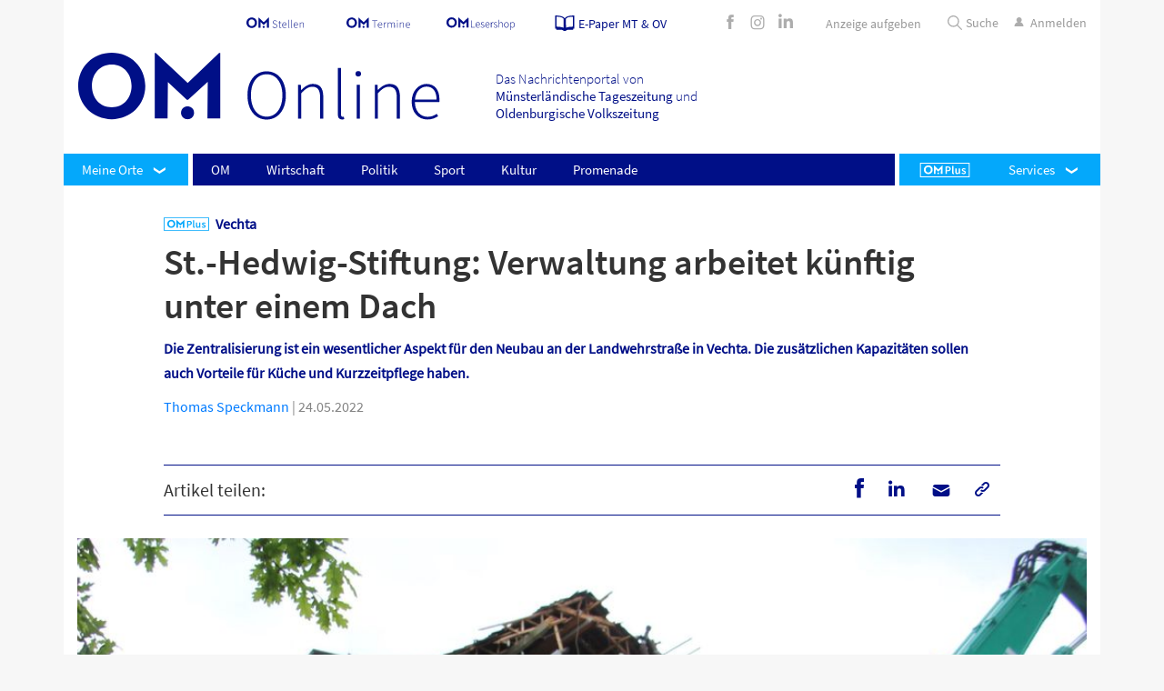

--- FILE ---
content_type: text/html; charset=UTF-8
request_url: https://www.om-online.de/om/st-hedwig-stiftung-verwaltung-arbeitet-kuenftig-unter-einem-dach-123620
body_size: 52379
content:
<!DOCTYPE html><html><!--This website is powered by Neos, the Open Source Content Application Platform licensed under the GNU/GPL.Neos is based on Flow, a powerful PHP application framework licensed under the MIT license.More information and contribution opportunities at https://www.neos.io--><head><meta charset="UTF-8"><title>St.-Hedwig-Stiftung: Verwaltung arbeitet künftig unter einem Dach - OM online</title><link rel="manifest" href="/manifest.webmanifest" crossorigin="use-credentials"><style>.molecule-breakingnews { background-color: rgba(255,0,0,1)!important; } .molecule-breakingnews__link { color:rgba(250,248,248,1)!important;} .molecule-breakingnews__link:hover { color: #fbf8f8!important;}</style><script type="application/ld+json" id="schemaOrg_newsArticle">{"@context":"http:\/\/schema.org","@type":"NewsArticle","headline":"St.-Hedwig-Stiftung: Verwaltung arbeitet künftig unter einem Dach","image":"https://c02.purpledshub.com/uploads/sites/70/2024/02/1eecad37-5f2c-6426-acbb-35dd7b9db7fd-scaled.jpeg?fit=1024","datePublished":"24.05.2022","author":{"@type":"Person","name":"Thomas Speckmann"}}</script><meta name="cXenseParse:title" content="St.-Hedwig-Stiftung: Verwaltung arbeitet künftig unter einem Dach"><meta name="cXenseParse:url" content="https://www.om-online.de/om/st-hedwig-stiftung-verwaltung-arbeitet-kuenftig-unter-einem-dach-123620"><meta name="cXenseParse:articleid" content="123620"><meta name="cXenseParse:publishtime" content="2022-05-24T03:05:00.000Z"><meta property="cXenseParse:author" content="Thomas Speckmann"><meta name="cXenseParse:uxh-roofline" content="Vechta"><meta name="cXenseParse:uxh-access" content="paid"><meta name="cXenseParse:taxonomy" content="vechta/om/"><meta name="cXenseParse:uxh-region" content="Vechta" data-separator=","><meta name="cXenseParse:uxh-topic" content="Arbeit, Soziales" data-separator=","><meta property="article:published_time" content="2022-05-24T03:05:00.000Z"><meta property="article:modified_time" content="2024-03-12T14:27:22.203Z"><meta name="description" content="Die Zentralisierung ist ein wesentlicher Aspekt für den Neubau an der Landwehrstraße in Vechta. Die zusätzlichen Kapazitäten sollen auch Vorteile für Küche und Kurzzeitpflege haben."><meta property="fb:app_id" content="463817473810992"><meta name="robots" content="index,follow"><link rel="canonical" href="https://www.om-online.de/om/st-hedwig-stiftung-verwaltung-arbeitet-kuenftig-unter-einem-dach-123620"><meta property="og:type" content="article"><meta property="og:title" content="St.-Hedwig-Stiftung: Verwaltung arbeitet künftig unter einem Dach - OM online"><meta property="og:site_name" content="OM online"><meta property="og:description" content="Die Zentralisierung ist ein wesentlicher Aspekt für den Neubau an der Landwehrstraße in Vechta. Die zusätzlichen Kapazitäten sollen auch Vorteile für Küche und Kurzzeitpflege haben."><meta property="og:url" content="https://www.om-online.de/om/st-hedwig-stiftung-verwaltung-arbeitet-kuenftig-unter-einem-dach-123620"><meta property="og:image" content="https://c02.purpledshub.com/uploads/sites/70/2024/02/1eecad37-52da-627c-b1be-35dd7b9db7fd.jpeg?w=1200"><meta name="twitter:card" content="summary"><meta name="twitter:title" content="St.-Hedwig-Stiftung: Verwaltung arbeitet künftig unter einem Dach - OM online"><meta name="twitter:description" content="Die Zentralisierung ist ein wesentlicher Aspekt für den Neubau an der Landwehrstraße in Vechta. Die zusätzlichen Kapazitäten sollen auch Vorteile für Küche und Kurzzeitpflege haben."><meta name="twitter:url" content="https://www.om-online.de/om/st-hedwig-stiftung-verwaltung-arbeitet-kuenftig-unter-einem-dach-123620"><meta name="twitter:image" content="https://c02.purpledshub.com/uploads/sites/70/2024/02/1eecad37-52da-627c-b1be-35dd7b9db7fd.jpeg?w=1200"><meta name="viewport" content="width=device-width, initial-scale=1"><link rel="preload" as="font" href="https://www.om-online.de/neos-assets/static/1765958930/DIU.OmOnlineDe/Fonts/SourceSansPro-Regular.woff2"><link rel="preload" as="font" href="https://www.om-online.de/neos-assets/static/1765958930/DIU.OmOnlineDe/Fonts/SourceSansPro-SemiBold.woff2"><link rel="preload" as="font" href="https://www.om-online.de/neos-assets/static/1765958930/DIU.OmOnlineDe/Fonts/OMIconFont.woff2"><link rel="preload" as="font" href="https://www.om-online.de/neos-assets/static/1765958930/DIU.OmOnlineDe/Fonts/SourceSansPro-SemiBold.woff2"><link rel="preload" as="font" href="https://www.om-online.de/neos-assets/static/1765958930/DIU.OmOnlineDe/Fonts/SourceSansPro-Light.woff2"><link rel="stylesheet" href="https://www.om-online.de/neos-assets/static/1765958930/DIU.OmOnlineDe/Plugin/Slider/swiper.min.css"><link rel="stylesheet" href="https://www.om-online.de/neos-assets/static/1765958930/DIU.OmOnlineDe/Styles/Main.css"><script>window.dataLayer = window.dataLayer || []; window.dataLayer.push({ 'contentType': 'article'});</script><!-- Google Tag Manager --> <script>function gtmStart() {(function(w,d,s,l,i){w[l]=w[l]||[];w[l].push({'gtm.start':  new Date().getTime(),event:'gtm.js'});var f=d.getElementsByTagName(s)[0],  j=d.createElement(s),dl=l!='dataLayer'?'&l='+l:'';j.async=true;j.src=  'https://www.googletagmanager.com/gtm.js?id='+i+dl;f.parentNode.insertBefore(j,f);})(window,document,'script','dataLayer','GTM-WLKWLH5');}</script> <!-- End Google Tag Manager --><script>(function(src){var a=document.createElement("script");a.type="text/javascript";a.async=true;a.src=src;var b=document.getElementsByTagName("script")[0];b.parentNode.insertBefore(a,b)})("https://experience-eu.piano.io/xbuilder/experience/load?aid=A9BFBMsUpe");</script><meta name="msapplication-TileColor" content="#000F87"><meta name="msapplication-TileImage" content="https://www.om-online.de/neos-assets/static/1765958930/DIU.OmOnlineDe/Icons/ms-icon-144x144.png"><link rel="icon" href="https://www.om-online.de/neos-assets/static/1765958930/DIU.OmOnlineDe/Icons/favicon-16x16.png" type="image/png" sizes="16x16"><link rel="icon" sizes="32x32" href="https://www.om-online.de/neos-assets/static/1765958930/DIU.OmOnlineDe/Icons/favicon-32x32.png" type="image/png"><link rel="apple-touch-icon" sizes="57x57" href="https://www.om-online.de/neos-assets/static/1765958930/DIU.OmOnlineDe/Icons/apple-icon-57x57.png" type="image/png"><link rel="apple-touch-icon" sizes="60x60" href="https://www.om-online.de/neos-assets/static/1765958930/DIU.OmOnlineDe/Icons/apple-icon-60x60.png" type="image/png"><link rel="apple-touch-icon" sizes="72x72" href="https://www.om-online.de/neos-assets/static/1765958930/DIU.OmOnlineDe/Icons/apple-icon-72x72.png" type="image/png"><link rel="apple-touch-icon" sizes="76x76" href="https://www.om-online.de/neos-assets/static/1765958930/DIU.OmOnlineDe/Icons/apple-icon-76x96.png" type="image/png"><link rel="icon" sizes="96x96" href="https://www.om-online.de/neos-assets/static/1765958930/DIU.OmOnlineDe/Icons/favicon-96x96.png" type="image/png"><link rel="apple-touch-icon" sizes="114x114" href="https://www.om-online.de/neos-assets/static/1765958930/DIU.OmOnlineDe/Icons/apple-icon-114x114.png" type="image/png"><link rel="apple-touch-icon" sizes="114x114" href="https://www.om-online.de/neos-assets/static/1765958930/DIU.OmOnlineDe/Icons/apple-icon-120x120.png" type="image/png"><link rel="apple-touch-icon" sizes="144x144" href="https://www.om-online.de/neos-assets/static/1765958930/DIU.OmOnlineDe/Icons/apple-icon-144x144.png" type="image/png"><link rel="apple-touch-icon" sizes="152x152" href="https://www.om-online.de/neos-assets/static/1765958930/DIU.OmOnlineDe/Icons/apple-icon-152x152.png" type="image/png"><link rel="apple-touch-icon" sizes="180x180" href="https://www.om-online.de/neos-assets/static/1765958930/DIU.OmOnlineDe/Icons/apple-icon-180x180.png"><link rel="icon" sizes="256x256" href="https://www.om-online.de/neos-assets/static/1765958930/DIU.OmOnlineDe/Icons/favicon-256x256.png" type="image/png"><script type="text/javascript" data-description="sourcepoint stub code">function _typeof(t){return(_typeof="function"==typeof Symbol&&"symbol"==typeof Symbol.iterator?function(t){return typeof t}:function(t){return t&&"function"==typeof Symbol&&t.constructor===Symbol&&t!==Symbol.prototype?"symbol":typeof t})(t)}!function(){for(var t,e,o=[],n=window,r=n;r;){try{if(r.frames.__tcfapiLocator){t=r;break}}catch(t){}if(r===n.top)break;r=n.parent}t||(function t(){var e=n.document,o=!!n.frames.__tcfapiLocator;if(!o)if(e.body){var r=e.createElement("iframe");r.style.cssText="display:none",r.name="__tcfapiLocator",e.body.appendChild(r)}else setTimeout(t,5);return!o}(),n.__tcfapi=function(){for(var t=arguments.length,n=new Array(t),r=0;r<t;r++)n[r]=arguments[r];if(!n.length)return o;"setGdprApplies"===n[0]?n.length>3&&2===parseInt(n[1],10)&&"boolean"==typeof n[3]&&(e=n[3],"function"==typeof n[2]&&n[2]("set",!0)):"ping"===n[0]?"function"==typeof n[2]&&n[2]({gdprApplies:e,cmpLoaded:!1,cmpStatus:"stub"}):o.push(n)},n.addEventListener("message",(function(t){var e="string"==typeof t.data,o={};if(e)try{o=JSON.parse(t.data)}catch(t){}else o=t.data;var n="object"===_typeof(o)?o.__tcfapiCall:null;n&&window.__tcfapi(n.command,n.version,(function(o,r){var a={__tcfapiReturn:{returnValue:o,success:r,callId:n.callId}};t&&t.source&&t.source.postMessage&&t.source.postMessage(e?JSON.stringify(a):a,"*")}),n.parameter)}),!1))}();</script><script type="text/javascript" data-description="sourcepoint configuration">        window._sp_ = {        config: {            accountId: 1061,            baseEndpoint: "https://cdn.privacy-mgmt.com",            isSPA: true,            gdpr: {                targetingParams: {                    acps: "false"                },            },        }        }</script><script src="https://cdn.privacy-mgmt.com/unified/wrapperMessagingWithoutDetection.js"></script><script type="text/javascript" data-description="contentpass integration">            (function() {                var cpBaseUrl = "https://cp.om-online.de";                var cpController = cpBaseUrl + "/now.js";                var cpPropertyId = "762a2fa1";                !function(C,o,n,t,P,a,s){C.CPObject=n,C[n]||(C[n]=function(){                    for(var e=arguments.length,i=new Array(e),c=0;c<e;c++)i[c]=arguments[c];const[r,u,l]=i;if(C[n].q||(C[n].q=[]),                        t=Array.prototype.slice.call(arguments,0),!C[n].patched&&("fatal"===r&&u&&(C[n].le=u,                        Array.prototype.forEach.call(C[n].q,(function(e){"error"===e[0]&&"function"==typeof e[1]&&e[1](u)}))),                        "error"===r&&"function"==typeof u&&C[n].le&&u(C[n].le),"extension"===r&&u&&l&&"function"==typeof l.init&&(l.init(),                        l.initialized=!0),"authenticate"===r&&u)){try{                        P=-1===(o.cookie||"").indexOf("_cpauthhint=")&&!(C.localStorage||{})._cpuser&&-1===C.location.href.toLowerCase().indexOf("cpauthenticated")                }catch(e){P=!1}P&&(a={isLoggedIn:function(){return!1},hasValidSubscription:function(){return!1}},                "function"==typeof u&&u(null,a),t=["authenticate",null])}C[n].q.push(t)});try{                ((s=(o.cookie.split("_cpauthhint=")[1]||"").split(";")[0])?Number(s[1]):NaN)>0&&(o.body?o.body.classList.add("cpauthenticated"):o.addEventListener("DOMContentLoaded",(function(){                o.body.classList.add("cpauthenticated")})))}catch(e){}C[n].l=+new Date,C[n].sv=5}(window,document,"cp");                    cp("create", cpPropertyId, {                    baseUrl: cpBaseUrl                });                cp("render", {                    onFullConsent: function() {                        console.log("[CP] onFullConsent");                    }                })            })()        </script>        <script src="https://cp.om-online.de/now.js" async="" fetchpriority="high" onerror="cp('fatal', arguments)"></script>        <script type="text/javascript" data-description="contentpass sourcepoint authenticate usage">            (function () {                cp("authenticate", function(err, user) {                    if (err || (!user.isLoggedIn() && !user.hasValidSubscription())) {                        (function spExecMsg() {                            if (window._sp_ && window._sp_.executeMessaging) {                                if (!window._sp_.config.isSPA) {                                    console.warn("[SPCP] Sourcepoint not in SPA mode!");                                } else if (window._sp_.version) {                                    console.log("[SPCP] Sourcepoint already running");                                } else {                                    console.log("[SPCP] Starting Sourcepoint");                                    window._sp_.executeMessaging();                                }                            } else {                                console.log("[SPCP] Sourcepoint not loaded yet. Retrying.");                                setTimeout(spExecMsg, 10);                            }                        })();                    }                });            })();        </script><script type="application/javascript">        var ommedienStatistics = {            gLayer: 'dataLayer',            gPush: function() {                window[ommedienStatistics.gLayer].push(arguments);            },            checkout: function (data) {                if (typeof window[ommedienStatistics.gLayer] !== 'object' || typeof window[ommedienStatistics.gLayer].push !== 'function') {                    return;                }                switch (data.action || '') {                    case 'load': ommedienStatistics.onLoad(data); break;                    case 'submit': ommedienStatistics.onSubmit(data); break;                }            },            onLoad: function(data) {                var gdata = {                    page_location: window.location.href || document.URL || 'unknown',                    paywall_process: data.pageName || 'unknown',                    product: data.product || 'unknown',                };                ommedienStatistics.gPush('event', 'page_view', gdata);            },            onSubmit: function(data) {                var form = data.data || [];                var gdata = {                    page_location: window.location.href || document.URL || 'unknown',                    payment_method: 'unknown',                    product: data.product || 'unknown',                };                for (var i = 0; i < form.length; i++) {                    switch (form[i].name || '') {                        case 'paymentMethod': gdata.payment_method = form[i].value; break;                    }                }                ommedienStatistics.gPush('event', 'purchase', gdata);            }        };    </script><script>                    (function(w, l) {                        w[l] = w[l] || [];                        document.addEventListener('DOMContentLoaded', function() {                            var gdata = { author: 'unknown', title: 'unknown' };                            var author = document.querySelector('.molecule-article__content .molecule-article__date > .copyright > a');                            if (author && author.innerHTML) {                                gdata.author = author.innerHTML.toString().trim();                            }                            var title = document.querySelector('.molecule-article__content > .molecule-article__headline');                            if (title && title.innerHTML) {                                gdata.title = title.innerHTML.toString().trim();                            }                            w[l].push(gdata);                        });                    })(window, 'dataLayer');                </script><script>var dataLayer = dataLayer || [];dataLayer.push({"zone":"om","region":["Vechta"],"topic":["Arbeit","Soziales"]});dataLayer.push({"documentId":"123620"});dataLayer.push({"mobileApp":false})</script><script type="text/javascript" id="trfAdSetup" async="" data-traffectiveconf="{&quot;targeting&quot;:[{&quot;key&quot;:&quot;zone&quot;,&quot;values&quot;:null,&quot;value&quot;:&quot;localnews&quot;},{&quot;key&quot;:&quot;pagetype&quot;,&quot;values&quot;:null,&quot;value&quot;:&quot;article&quot;},{&quot;key&quot;:&quot;category1&quot;,&quot;values&quot;:null,&quot;value&quot;:&quot;om&quot;},{&quot;key&quot;:&quot;channel&quot;,&quot;values&quot;:null,&quot;value&quot;:&quot;DESKTOP&quot;},{&quot;key&quot;:&quot;language&quot;,&quot;values&quot;:null,&quot;value&quot;:&quot;de&quot;},{&quot;key&quot;:&quot;region&quot;,&quot;values&quot;:null,&quot;value&quot;:&quot;Vechta&quot;},{&quot;key&quot;:&quot;keywords&quot;,&quot;values&quot;:[&quot;Arbeit&quot;,&quot;Soziales&quot;],&quot;value&quot;:null},{&quot;key&quot;:&quot;programmatic_ads&quot;,&quot;values&quot;:null,&quot;value&quot;:&quot;true&quot;},{&quot;key&quot;:&quot;ads&quot;,&quot;values&quot;:null,&quot;value&quot;:&quot;true&quot;}],&quot;dfpAdUrl&quot;:&quot;/307308315,31445481/om-online.de/om&quot;,&quot;clientAlias&quot;:&quot;om-online&quot;}" data-script-url="//cdntrf.com/om-online.js"></script></head><body class="" data-ptarget="/bestellung-erfolgreich"><!-- Google Tag Manager (noscript) --> <noscript><iframe src="https://www.googletagmanager.com/ns.html?id=GTM-WLKWLH5" height="0" width="0" style="display:none;visibility:hidden"></iframe></noscript> <!-- End Google Tag Manager (noscript) --><div class="container"><div class="molecule-stickycontainer__content"><div class="Skyscraper" style="display: none;" id="traffective-ad-Skyscraper"></div></div><header class="organism-header"><div class="organism-header__metanavigation"><div class="container"><div class="row"><div class="col p-0"><div class="molecule-metalinks"><ul class="molecule-metalinks__list"><li class="molecule-metalinks__item"><div class="atom-logo  style__om-stellen"><a href="https://www.om-stellen.de" target="_blank"><svg><use xlink:href="#om-stellen"></use></svg></a></div></li><li class="molecule-metalinks__item"><div class="atom-logo  style__om-termine-svg"><a href="https://om-termine.de" target="_blank"><svg><use xlink:href="#om-termine-svg"></use></svg></a></div></li><li class="molecule-metalinks__item"><div class="atom-logo  style__om-shop"><a href="https://www.om-lesershop.de/" target="_blank"><svg><use xlink:href="#om-shop"></use></svg></a></div></li><li class="molecule-metalinks__item molecule-metalinks__ePaper"><a href="https://mein.om-online.de/epaper" target="_self"><div class="atom-logo  style__paper"><span><svg><use xlink:href="#paper"></use></svg></span></div><span class="molecule-metalinks__ePaper__text">E-Paper MT &amp; OV</span></a></li></ul><div class=" d-none d-lg-block molecule-metalinks__sociallinks"><div class="molecule-sociallinks "><a href="https://www.facebook.com/OMonlineDE" class="molecule-sociallinks__link" target="_blank"><i class="om-font-icon icon-200302_iconfont-01"></i></a><a href="https://www.instagram.com/om.online.de/" class="molecule-sociallinks__link" target="_blank"><i class="om-font-icon icon-200302_iconfont-02"></i></a><a href="https://www.linkedin.com/company/om-medien/?viewAsMember=true" class="molecule-sociallinks__link" target="_blank"><i class="om-font-icon icon-200302_iconfont-linkedin2"></i></a></div></div><div class="molecule-metalinks-ad "><div class="molecule-metalinks__item molecule-metalinks-ad__ads"><a href="https://om-online.anzeigen-aufgabe.de/" target="_blank"><span class="molecule-metalinks__ads__text">Anzeige aufgeben</span></a></div></div><div class="molecule-metalinks__search"><ul class="molecule-metalinks__list"><li class="molecule-metalinks__item d-lg-inline-block search-box"><form action="/search"><div class="togglemenu__search"><label><div class="search-container"><input placeholder="Suche" type="search" name="search"><div class="atom-logo  style__search"><span><svg><use xlink:href="#search"></use></svg></span></div><a class="search-btn"><input hidden="hidden" search-btn-submit="" type="submit" value="Suche"><span>Suche</span></a></div></label></div></form></li><li class="molecule-metalinks__item accountContainer hide"><a href="https://mein.om-online.de/kundenservice/" class="molecule-metalinks__link piano-account-url" target="_self"><i class="om-font-icon icon-200302_iconfont-07"></i><span class="d-none d-lg-block">Konto</span></a></li><li class="molecule-metalinks__item login"><a href="https://login.om-online.de/" target="_self" class="molecule-metalinks__link piano-login-url"><i class="om-font-icon icon-200302_iconfont-07"></i><span class="d-none d-lg-block">Anmelden</span></a></li><li class="molecule-metalinks__item logout hide"><a href="#" onclick="javascript:void(0)" class="molecule-metalinks__link piano-logout-url"><svg><use xlink:href="#logout"></use></svg><span class="d-none d-lg-block">Abmelden</span></a></li></ul></div></div></div></div></div></div><div class="organism-header__logosection"><div class="container p-0"><div class="row"><div class="col-6 col-md-6 col-lg-10"><div class="organism-header__logocontainer"><div class="row w-100"><div class="col-lg-6"><div class="organism-header__logo"><div class="atom-logo  style__om-logo"><a href="/" target="_self"><svg><use xlink:href="#om-logo"></use></svg></a></div></div></div><div class="col-lg-6"><div class="organism-header__description font-light">Das Nachrichtenportal von<span class="font-regular d-none d-lg-inline-block">Münsterländische Tageszeitung</span><span class="font-regular d-lg-none"> MT</span> und<span class="font-regular d-none d-lg-inline-block">Oldenburgische Volkszeitung</span><span class="font-regular d-lg-none"> OV</span></div></div></div></div></div><div class="col-6 col-md-6 col-lg-2"><div class="organism-header__weather h-100"><div class="row h-100"><div class="col-12 d-lg-none"><div class="real_burgermenu"><div class="togglemenu"><div class="togglemenu__wrapper"><input type="checkbox" class="togglemenu__input togglemenuicon__checkbox" id="togglemenu__trigger"><label for="togglemenu__trigger" class="togglemenu__trigger togglemenuicon__button"><span class="icon togglemenuicon__icon">&nbsp;</span></label><label for="togglemenu__trigger" class="togglemenu__helper"></label><div class="togglemenu__canvas" data-comes-from="left"><div class="atom-menuitem__item"><a href="/" class="atom-menuitem__link normal">Startseite</a></div><nav class="organism-mainnavigation"><div class="organism-mainnavigation__navbar navbar navbar-collapse"><div class="organism-mainnavigation__left-menuitems"><div class="organism-mainnavigation__myregion atom-menuitem__item dropdown"><a class="atom-menuitem__link dropdown-toggle" data-toggle="dropdown" role="button">Meine                            Orte</a><div class="molecule-myregionmenu dropdown-menu"><div class="molecule-myregionmenu__submenu"><div class="molecule-myregiontaglist"><div class="molecule-myregiontaglist__wrapper"><div class="molecule-myregiontaglist__header">Landkreis Cloppenburg</div><button data-region="cloppenburg" class="atom-regiontag__link all-regions button-filled">Alle Orte</button></div><ul class="molecule-myregiontaglist__taglist"><li class="molecule-myregiontaglist__tag"><button data-uripathsegment="Barßel" data-region="cloppenburg" class="atom-regiontag__link">Barßel</button></li><li class="molecule-myregiontaglist__tag"><button data-uripathsegment="Bösel" data-region="cloppenburg" class="atom-regiontag__link">Bösel</button></li><li class="molecule-myregiontaglist__tag"><button data-uripathsegment="Cappeln" data-region="cloppenburg" class="atom-regiontag__link">Cappeln</button></li><li class="molecule-myregiontaglist__tag"><button data-uripathsegment="Cloppenburg" data-region="cloppenburg" class="atom-regiontag__link">Cloppenburg</button></li><li class="molecule-myregiontaglist__tag"><button data-uripathsegment="Emstek" data-region="cloppenburg" class="atom-regiontag__link">Emstek</button></li><li class="molecule-myregiontaglist__tag"><button data-uripathsegment="Essen" data-region="cloppenburg" class="atom-regiontag__link">Essen</button></li><li class="molecule-myregiontaglist__tag"><button data-uripathsegment="Friesoythe" data-region="cloppenburg" class="atom-regiontag__link">Friesoythe</button></li><li class="molecule-myregiontaglist__tag"><button data-uripathsegment="Garrel" data-region="cloppenburg" class="atom-regiontag__link">Garrel</button></li><li class="molecule-myregiontaglist__tag"><button data-uripathsegment="Lastrup" data-region="cloppenburg" class="atom-regiontag__link">Lastrup</button></li><li class="molecule-myregiontaglist__tag"><button data-uripathsegment="Lindern" data-region="cloppenburg" class="atom-regiontag__link">Lindern</button></li><li class="molecule-myregiontaglist__tag"><button data-uripathsegment="Löningen" data-region="cloppenburg" class="atom-regiontag__link">Löningen</button></li><li class="molecule-myregiontaglist__tag"><button data-uripathsegment="Molbergen" data-region="cloppenburg" class="atom-regiontag__link">Molbergen</button></li><li class="molecule-myregiontaglist__tag"><button data-uripathsegment="Saterland" data-region="cloppenburg" class="atom-regiontag__link">Saterland</button></li></ul></div><div class="molecule-myregiontaglist"><div class="molecule-myregiontaglist__wrapper"><div class="molecule-myregiontaglist__header">Landkreis Vechta</div><button data-region="vechta" class="atom-regiontag__link all-regions button-filled">Alle Orte</button></div><ul class="molecule-myregiontaglist__taglist"><li class="molecule-myregiontaglist__tag"><button data-uripathsegment="Bakum" data-region="vechta" class="atom-regiontag__link">Bakum</button></li><li class="molecule-myregiontaglist__tag"><button data-uripathsegment="Damme" data-region="vechta" class="atom-regiontag__link">Damme</button></li><li class="molecule-myregiontaglist__tag"><button data-uripathsegment="Dinklage" data-region="vechta" class="atom-regiontag__link">Dinklage</button></li><li class="molecule-myregiontaglist__tag"><button data-uripathsegment="Goldenstedt" data-region="vechta" class="atom-regiontag__link">Goldenstedt</button></li><li class="molecule-myregiontaglist__tag"><button data-uripathsegment="Holdorf" data-region="vechta" class="atom-regiontag__link">Holdorf</button></li><li class="molecule-myregiontaglist__tag"><button data-uripathsegment="Lohne" data-region="vechta" class="atom-regiontag__link">Lohne</button></li><li class="molecule-myregiontaglist__tag"><button data-uripathsegment="Neuenkirchen-Vörden" data-region="vechta" class="atom-regiontag__link">Neuenkirchen-Vörden</button></li><li class="molecule-myregiontaglist__tag"><button data-uripathsegment="Steinfeld" data-region="vechta" class="atom-regiontag__link">Steinfeld</button></li><li class="molecule-myregiontaglist__tag"><button data-uripathsegment="Vechta" data-region="vechta" class="atom-regiontag__link">Vechta</button></li><li class="molecule-myregiontaglist__tag"><button data-uripathsegment="Visbek" data-region="vechta" class="atom-regiontag__link">Visbek</button></li></ul></div><div class="my-region-tab-navigation__linkcontainer"><button type="button" class="my-region-delete my-region-tab-navigation__button">Auswahl löschen</button><button type="button" class="my-region-choose my-region-tab-navigation__button">Auswählen</button></div></div></div></div></div><div class="organism-mainnavigation__more left"></div><div class="molecule-mainulevel__list navbar-nav"><ul class="molecule-mainulevel__list__wrapper"><li class="atom-menuitem__item"><a class="atom-menuitem__link normal" href="/om">OM</a></li><li class="atom-menuitem__item"><a class="atom-menuitem__link normal" href="/wirtschaft">Wirtschaft</a></li><li class="atom-menuitem__item"><a class="atom-menuitem__link normal" href="/politik">Politik</a></li><li class="atom-menuitem__item"><a class="atom-menuitem__link normal" href="/sport">Sport</a></li><li class="atom-menuitem__item"><a class="atom-menuitem__link normal" href="/kultur">Kultur</a></li><li class="atom-menuitem__item"><a class="atom-menuitem__link normal" href="/promenade">Promenade</a></li></ul></div><div class="organism-mainnavigation__more right"></div><div class="organism-mainnavigation__right-menuitems"><div class="organism-mainnavigation__omplus"><a class="atom-menuitem__link" href="/om-plus"><div class="atom-logo  style__om-plus"><span><svg><use xlink:href="#om-plus"></use></svg></span></div></a></div><div class="atom-menuitem__item dropdown organism-mainnavigation__customizedDropdown"><a class="atom-menuitem__link dropdown-toggle normal" data-toggle="dropdown" data-display="static" aria-expanded="false" role="button">Services</a><div class="atom-menuitem__dropdown dropdown-menu custom-dropdown-menu"><ul class="custom-dropdown-wrapper molecule-mainulevel__list__wrapper"><li class="atom-menuitem__item"><a class="atom-menuitem__link " href="https://mein.om-online.de/abos" target="_blank">Abo-Angebote</a></li><li class="atom-menuitem__item"><a class="atom-menuitem__link " href="https://mein.om-online.de/kundenservice/login?ref=%2Fkundenservice%2Fabos%2Fabo%2F2114488925%2F000001%2Fservice%2Fcomplaint" target="_blank">Reklamation</a></li><li class="atom-menuitem__item"><a class="atom-menuitem__link " href="https://mein.om-online.de/kundenservice/abos" target="_blank">Abo verwalten </a></li><li class="atom-menuitem__item"><a class="atom-menuitem__link " href="https://mein.om-online.de/info-kontakt" target="_blank">Info &amp; Kontakt</a></li><li class="atom-menuitem__item"><a class="atom-menuitem__link " href="https://www.om-lesershop.de/" target="_blank">OM-Lesershop</a></li><li class="atom-menuitem__item"><a class="atom-menuitem__link " href="/newsletter" target="_blank">Newsletter</a></li><li class="atom-menuitem__item"><a class="atom-menuitem__link " href="https://www.whatsapp.com/channel/0029Vb4vYQ04NVirksqtaw2t" target="_blank">WhatsApp-Kanal</a></li></ul></div></div></div></div></nav><button class="accordion">Verlagsangebote</button><div class="panel"><div class="molecule-link-list"><p class="molecule-link-list-headline"></p><ul class="molecule-link-list-ul footer-links"><li><a href="https://mein.om-online.de/home" target="_blank" class="atom-link " rel="noopener">Abo-Angebote</a></li><li><a href="/online-promenade" target="_blank" class="atom-link ">Promenade</a></li><li><a href="/wochenblatt" target="_self" class="atom-link ">OM-Wochenblatt</a></li><li><a href="https://www.om-lesershop.de/" target="_blank" class="atom-link " rel="noopener">OM-Lesershop</a></li><li><a href="https://om-termine.de/index.php" target="_blank" class="atom-link " rel="noopener">OM-Termine</a></li><li><a href="https://ov.reservix.de/" target="_blank" class="atom-link " rel="noopener">OM-Tickets</a></li><li><a href="https://www.om-stellen.de/" target="_blank" class="atom-link " rel="noopener">OM-Stellen</a></li><li><a href="https://www.om-trauer.de/" target="_blank" class="atom-link " rel="noopener">OM-Trauer</a></li><li><a href="/das-thema/berufswahl" target="_self" class="atom-link ">Berufswahl</a></li><li><a href="/das-thema/zukunftsmacherin" target="_self" class="atom-link ">Zukunftsmacherin </a></li><li><a href="/themen/Sportler%20gegen%20Hunger" target="_blank" class="atom-link ">Sportler gegen Hunger</a></li><li><a href="/magazine" target="_self" class="atom-link ">Magazine</a></li><li><a href="https://www.karrierestart.tv/" target="_blank" class="atom-link " rel="noopener">Karrierestart TV</a></li><li><a href="https://www.made-in-dinklage.de/" target="_blank" class="atom-link " rel="noopener">Made in Dinklage</a></li></ul></div></div><button class="accordion">Services</button><div class="panel"><div class="molecule-link-list"><p class="molecule-link-list-headline"></p><ul class="molecule-link-list-ul footer-links"><li><a href="/ueber-uns" target="_self" class="atom-link ">Über uns</a></li><li><a href="/kontakt" target="_self" class="atom-link ">Kontakt</a></li><li><a href="/newsletter" target="_self" class="atom-link ">Newsletter</a></li><li><a href="https://www.whatsapp.com/channel/0029Vb4vYQ04NVirksqtaw2t" target="_blank" class="atom-link " rel="noopener">WhatsApp-Kanal</a></li><li><a href="/e-paper" target="_self" class="atom-link ">E-Paper</a></li><li><a href="/info-news-app" target="_self" class="atom-link ">News-App</a></li><li><a href="/faq" target="_self" class="atom-link ">FAQ</a></li><li><a href="/jobs" target="_self" class="atom-link ">Jobs</a></li><li><a href="/werbemoeglichkeiten" target="_self" class="atom-link ">Mediadaten</a></li><li><a href="https://om-online.anzeigen-aufgabe.de/Basisdaten" target="_blank" class="atom-link " rel="noopener">Anzeigen</a></li><li><a href="/alle-orte-und-themen" target="_self" class="atom-link ">Alle Orte und Themen</a></li><li><a href="/schlagzeilen" target="_self" class="atom-link ">Schlagzeilen</a></li></ul></div></div><button class="accordion">Rechtliches</button><div class="panel"><div class="molecule-link-list"><p class="molecule-link-list-headline"></p><ul class="molecule-link-list-ul footer-links"><li><a href="/impressum" target="_self" class="atom-link ">Impressum</a></li><li><a href="/agb" target="_self" class="atom-link ">AGB</a></li><li><a href="/datenschutz" target="_self" class="atom-link ">Datenschutz</a></li><li><a href="https://mein.om-online.de/kuendigen" target="_blank" class="atom-link " rel="noopener">Verträge kündigen</a></li><li><a href="javascript:window._sp_.gdpr.loadPrivacyManagerModal(373169)" target="_self" class="atom-link ">Datenschutz- Einstellungen</a></li><li><a href="https://whistleblowersoftware.com/secure/OM-Mediengruppe" target="_blank" class="atom-link " rel="noopener">Hinweisgeberschutz</a></li><li><a href="/ki-leitfaden" target="_self" class="atom-link ">KI-Leitfaden</a></li></ul></div></div><div class="molecule-metalinks"><ul class="molecule-metalinks__list"></ul><div class=" d-none d-lg-block molecule-metalinks__sociallinks"><div class="molecule-sociallinks "><a href="https://www.facebook.com/OMonlineDE" class="molecule-sociallinks__link" target="_blank"><i class="om-font-icon icon-200302_iconfont-01"></i></a><a href="https://www.instagram.com/om.online.de/" class="molecule-sociallinks__link" target="_blank"><i class="om-font-icon icon-200302_iconfont-02"></i></a><a href="https://www.linkedin.com/company/om-medien/?viewAsMember=true" class="molecule-sociallinks__link" target="_blank"><i class="om-font-icon icon-200302_iconfont-linkedin2"></i></a></div></div><div class="molecule-metalinks-ad "></div><div class="molecule-metalinks__search"><ul class="molecule-metalinks__list"><li class="molecule-metalinks__item accountContainer hide"><a href="https://mein.om-online.de/kundenservice/" class="molecule-metalinks__link piano-account-url" target="_self"><i class="om-font-icon icon-200302_iconfont-07"></i><span class="d-none d-lg-block">Konto</span></a></li><li class="molecule-metalinks__item login"><a href="https://login.om-online.de/" target="_self" class="molecule-metalinks__link piano-login-url"><i class="om-font-icon icon-200302_iconfont-07"></i><span class="d-none d-lg-block">Anmelden</span></a></li><li class="molecule-metalinks__item logout hide"><a href="#" onclick="javascript:void(0)" class="molecule-metalinks__link piano-logout-url"><svg><use xlink:href="#logout"></use></svg><span class="d-none d-lg-block">Abmelden</span></a></li></ul></div></div></div></div></div></div></div><div class="col-12 d-lg-none d-inline-block organism-header__sociallinks"><div class="organism-header__social-omplus-wrapper"><div class="organism-header__omplus"><a class="atom-menuitem__link" href="/om-plus"><div class="atom-logo  style__om-plus-short"><span><svg><use xlink:href="#om-plus-short"></use></svg></span></div><span class="organism-header__omplus-abo">abonnieren</span></a></div><div class="molecule-sociallinks d-none d-md-block"><a href="https://www.facebook.com/OMonlineDE" class="molecule-sociallinks__link" target="_blank"><i class="om-font-icon icon-200302_iconfont-01"></i></a><a href="https://www.instagram.com/om.online.de/" class="molecule-sociallinks__link" target="_blank"><i class="om-font-icon icon-200302_iconfont-02"></i></a><a href="https://www.linkedin.com/company/om-medien/?viewAsMember=true" class="molecule-sociallinks__link" target="_blank"><i class="om-font-icon icon-200302_iconfont-linkedin2"></i></a></div></div></div></div></div></div></div></div></div><div class="organism-header__mainnavigation"><div class="row"><div class="col p-0"><div class="real_mainnavigation"><nav class="organism-mainnavigation"><div class="organism-mainnavigation__navbar navbar navbar-collapse"><div class="organism-mainnavigation__left-menuitems"><div class="organism-mainnavigation__myregion atom-menuitem__item dropdown"><a class="atom-menuitem__link dropdown-toggle" data-toggle="dropdown" role="button">Meine                            Orte</a><div class="molecule-myregionmenu dropdown-menu"><div class="molecule-myregionmenu__submenu"><div class="molecule-myregiontaglist"><div class="molecule-myregiontaglist__wrapper"><div class="molecule-myregiontaglist__header">Landkreis Cloppenburg</div><button data-region="cloppenburg" class="atom-regiontag__link all-regions button-filled">Alle Orte</button></div><ul class="molecule-myregiontaglist__taglist"><li class="molecule-myregiontaglist__tag"><button data-uripathsegment="Barßel" data-region="cloppenburg" class="atom-regiontag__link">Barßel</button></li><li class="molecule-myregiontaglist__tag"><button data-uripathsegment="Bösel" data-region="cloppenburg" class="atom-regiontag__link">Bösel</button></li><li class="molecule-myregiontaglist__tag"><button data-uripathsegment="Cappeln" data-region="cloppenburg" class="atom-regiontag__link">Cappeln</button></li><li class="molecule-myregiontaglist__tag"><button data-uripathsegment="Cloppenburg" data-region="cloppenburg" class="atom-regiontag__link">Cloppenburg</button></li><li class="molecule-myregiontaglist__tag"><button data-uripathsegment="Emstek" data-region="cloppenburg" class="atom-regiontag__link">Emstek</button></li><li class="molecule-myregiontaglist__tag"><button data-uripathsegment="Essen" data-region="cloppenburg" class="atom-regiontag__link">Essen</button></li><li class="molecule-myregiontaglist__tag"><button data-uripathsegment="Friesoythe" data-region="cloppenburg" class="atom-regiontag__link">Friesoythe</button></li><li class="molecule-myregiontaglist__tag"><button data-uripathsegment="Garrel" data-region="cloppenburg" class="atom-regiontag__link">Garrel</button></li><li class="molecule-myregiontaglist__tag"><button data-uripathsegment="Lastrup" data-region="cloppenburg" class="atom-regiontag__link">Lastrup</button></li><li class="molecule-myregiontaglist__tag"><button data-uripathsegment="Lindern" data-region="cloppenburg" class="atom-regiontag__link">Lindern</button></li><li class="molecule-myregiontaglist__tag"><button data-uripathsegment="Löningen" data-region="cloppenburg" class="atom-regiontag__link">Löningen</button></li><li class="molecule-myregiontaglist__tag"><button data-uripathsegment="Molbergen" data-region="cloppenburg" class="atom-regiontag__link">Molbergen</button></li><li class="molecule-myregiontaglist__tag"><button data-uripathsegment="Saterland" data-region="cloppenburg" class="atom-regiontag__link">Saterland</button></li></ul></div><div class="molecule-myregiontaglist"><div class="molecule-myregiontaglist__wrapper"><div class="molecule-myregiontaglist__header">Landkreis Vechta</div><button data-region="vechta" class="atom-regiontag__link all-regions button-filled">Alle Orte</button></div><ul class="molecule-myregiontaglist__taglist"><li class="molecule-myregiontaglist__tag"><button data-uripathsegment="Bakum" data-region="vechta" class="atom-regiontag__link">Bakum</button></li><li class="molecule-myregiontaglist__tag"><button data-uripathsegment="Damme" data-region="vechta" class="atom-regiontag__link">Damme</button></li><li class="molecule-myregiontaglist__tag"><button data-uripathsegment="Dinklage" data-region="vechta" class="atom-regiontag__link">Dinklage</button></li><li class="molecule-myregiontaglist__tag"><button data-uripathsegment="Goldenstedt" data-region="vechta" class="atom-regiontag__link">Goldenstedt</button></li><li class="molecule-myregiontaglist__tag"><button data-uripathsegment="Holdorf" data-region="vechta" class="atom-regiontag__link">Holdorf</button></li><li class="molecule-myregiontaglist__tag"><button data-uripathsegment="Lohne" data-region="vechta" class="atom-regiontag__link">Lohne</button></li><li class="molecule-myregiontaglist__tag"><button data-uripathsegment="Neuenkirchen-Vörden" data-region="vechta" class="atom-regiontag__link">Neuenkirchen-Vörden</button></li><li class="molecule-myregiontaglist__tag"><button data-uripathsegment="Steinfeld" data-region="vechta" class="atom-regiontag__link">Steinfeld</button></li><li class="molecule-myregiontaglist__tag"><button data-uripathsegment="Vechta" data-region="vechta" class="atom-regiontag__link">Vechta</button></li><li class="molecule-myregiontaglist__tag"><button data-uripathsegment="Visbek" data-region="vechta" class="atom-regiontag__link">Visbek</button></li></ul></div><div class="my-region-tab-navigation__linkcontainer"><button type="button" class="my-region-delete my-region-tab-navigation__button">Auswahl löschen</button><button type="button" class="my-region-choose my-region-tab-navigation__button">Auswählen</button></div></div></div></div></div><div class="organism-mainnavigation__more left"></div><div class="molecule-mainulevel__list navbar-nav"><ul class="molecule-mainulevel__list__wrapper"><li class="atom-menuitem__item"><a class="atom-menuitem__link normal" href="/om">OM</a></li><li class="atom-menuitem__item"><a class="atom-menuitem__link normal" href="/wirtschaft">Wirtschaft</a></li><li class="atom-menuitem__item"><a class="atom-menuitem__link normal" href="/politik">Politik</a></li><li class="atom-menuitem__item"><a class="atom-menuitem__link normal" href="/sport">Sport</a></li><li class="atom-menuitem__item"><a class="atom-menuitem__link normal" href="/kultur">Kultur</a></li><li class="atom-menuitem__item"><a class="atom-menuitem__link normal" href="/promenade">Promenade</a></li></ul></div><div class="organism-mainnavigation__more right"></div><div class="organism-mainnavigation__right-menuitems"><div class="organism-mainnavigation__omplus"><a class="atom-menuitem__link" href="/om-plus"><div class="atom-logo  style__om-plus"><span><svg><use xlink:href="#om-plus"></use></svg></span></div></a></div><div class="atom-menuitem__item dropdown organism-mainnavigation__customizedDropdown"><a class="atom-menuitem__link dropdown-toggle normal" data-toggle="dropdown" data-display="static" aria-expanded="false" role="button">Services</a><div class="atom-menuitem__dropdown dropdown-menu custom-dropdown-menu"><ul class="custom-dropdown-wrapper molecule-mainulevel__list__wrapper"><li class="atom-menuitem__item"><a class="atom-menuitem__link " href="https://mein.om-online.de/abos" target="_blank">Abo-Angebote</a></li><li class="atom-menuitem__item"><a class="atom-menuitem__link " href="https://mein.om-online.de/kundenservice/login?ref=%2Fkundenservice%2Fabos%2Fabo%2F2114488925%2F000001%2Fservice%2Fcomplaint" target="_blank">Reklamation</a></li><li class="atom-menuitem__item"><a class="atom-menuitem__link " href="https://mein.om-online.de/kundenservice/abos" target="_blank">Abo verwalten </a></li><li class="atom-menuitem__item"><a class="atom-menuitem__link " href="https://mein.om-online.de/info-kontakt" target="_blank">Info &amp; Kontakt</a></li><li class="atom-menuitem__item"><a class="atom-menuitem__link " href="https://www.om-lesershop.de/" target="_blank">OM-Lesershop</a></li><li class="atom-menuitem__item"><a class="atom-menuitem__link " href="/newsletter" target="_blank">Newsletter</a></li><li class="atom-menuitem__item"><a class="atom-menuitem__link " href="https://www.whatsapp.com/channel/0029Vb4vYQ04NVirksqtaw2t" target="_blank">WhatsApp-Kanal</a></li></ul></div></div></div></div></nav></div></div></div></div></header><div class="Billboard" style="display: none;" id="traffective-ad-Billboard"></div><div id="pianoDiv"></div><main><div id="Components.Molecule.BreakingNews" data-url="https://www.om-online.de/api/breaking-news"></div><div class="template template-article"><div class="Mobile_Pos1" style="display: none;" id="traffective-ad-Mobile_Pos1"></div><div class="molecule-article"><div class="row"><div class="col-12 col-md-10 offset-0 offset-md-1"><div class="molecule-article__content"><div class="molecule-article__regionlink"><span class="molecule-article__omplus"><div class="atom-logo  style__om-plus"><span><svg><use xlink:href="#om-plus"></use></svg></span></div></span><span class="molecule-article__category">Vechta</span></div><h1 class="molecule-article__headline">St.-Hedwig-Stiftung: Verwaltung arbeitet künftig unter einem Dach</h1><p class="molecule-article__paragraph-intro">Die Zentralisierung ist ein wesentlicher Aspekt für den Neubau an der Landwehrstraße in Vechta. Die zusätzlichen Kapazitäten sollen auch Vorteile für Küche und Kurzzeitpflege haben.</p><p class="molecule-article__date"><span class="copyright"><a href="/autoren/thomas-speckmann-83eac810-3356-4f0b-8c95-dfb64d38c5af">Thomas Speckmann</a>&nbsp;|&nbsp;24.05.2022</span></p></div></div><div class="col-12 col-md-10 offset-0 offset-md-1"><div class="molecule-sharearticle"><div>Artikel teilen:</div><div class="molecule-sharearticle__shareicons"><a class="molecule-sharearticle__sharelink fb-share-button" href="#" target="_blank"><i class="om-font-icon icon-200302_iconfont-01"></i></a><a class="molecule-sharearticle__sharelink in-share-button" href="#" target="_blank"><i class="om-font-icon icon-200302_iconfont-linkedin"></i></a><a class="molecule-sharearticle__sharelink mail-share-button" href="#" target="_blank"><i class="om-font-icon icon-200302_iconfont-12"></i></a><a class="molecule-sharearticle__sharelink copyUrl" href="javascript:void(0)"><svg><use xlink:href="#link"></use></svg></a><a class="molecule-sharearticle__sharelink whatsapp" href="#"><i class="om-font-icon icon-200302_iconfont-05"></i></a></div></div></div><div class="col-12 mb-5"><div class="molecule-article__imagecontainer"><img class="molecule-article__image" src="https://c02.purpledshub.com/uploads/sites/70/2024/02/1eecad37-5f2c-6426-acbb-35dd7b9db7fd-scaled.jpeg?fit=1024" alt="An der Landwehrstraße in Vechta ist der Bagger angerückt. Ein alter Bestandteil des Hauses St. Hedwig verschwindet von der Bildfläche. Im Neubau sollen eine Zentralverwaltung angesiedelt sowie zusätzliche Kapazitäten für die Küche und Pflege geschaffen werden.&nbsp; Foto: Speckmann"></div><div class="col-12 col-md-10 offset-0 offset-md-1 p-0"><p class="molecule-article__caption">An der Landwehrstraße in Vechta ist der Bagger angerückt. Ein alter Bestandteil des Hauses St. Hedwig verschwindet von der Bildfläche. Im Neubau sollen eine Zentralverwaltung angesiedelt sowie zusätzliche Kapazitäten für die Küche und Pflege geschaffen werden.&nbsp; Foto: Speckmann</p></div></div><div class="col-12 offset-0 molecule-article__paywall"><div class="molecule-paywall__header row justify-content-center"><h2 class="molecule-paywall__title col-12">Jetzt weiterlesen mit OM-Plus</h2><div class="molecule-paywall__header-benefits col-10 col-offset-1 col-md-8 offset-md-2 d-flex flex-column"><div class="align-self-center"><i class="om-font-icon icon-200331_iconfont-35"></i>Nachrichten aus allen 23 Gemeinden der Landkreise Cloppenburg und Vechta</div><div><i class="om-font-icon icon-200331_iconfont-35"></i>Als Abonnent unterstützen Sie den Journalismus im OM. Vielen Dank!</div></div></div><div class="molecule-paywall__cards d-flex flex-wrap justify-content-lg-center"><div class="molecule-paywall__card col-10 offset-1 offset-lg-0 col-lg-3 order-2 order-lg-1 align-items-center"><div class="molecule-paywall__card-header"><h3>OM-Plus für</h3></div><div class="molecule-paywall__card-price"><span class="price-amount">0,99 Euro</span></div><p class="molecule-paywall__card-subtext2">Im ersten Monat,<br>danach monatlich 14,99 Euro.</p><a href="https://mein.om-online.de/angebote/om-plus" data-drive="paywall" class="molecule-paywall__button molecule-paywall__button--blue piano-abo-url">JETZT TESTEN</a><ul class="molecule-paywall__features"><li><i class="om-font-icon icon-200331_iconfont-35"></i>Monatlich kündbar</li><li><i class="om-font-icon icon-200331_iconfont-35"></i>Alle Inhalte von om-online.de</li><li><i class="om-font-icon icon-200331_iconfont-35"></i>Auf Desktop, Mobil und in der News-App</li><li><i class="om-font-icon icon-200331_iconfont-35"></i>Personalisierte und exklusive Inhalte</li><li><i class="om-font-icon icon-200331_iconfont-35"></i>Individuelle Push-Meldungen</li></ul><div class="molecule-paywall__paypal"><a href="https://mein.om-online.de/angebote/om-plus/paypalexpress" class="molecule-paywall__paypal-button" aria-label="Direkt zu PayPal"></a></div></div><div class="molecule-paywall__card molecule-paywall__card--recommended col-10 offset-1 offset-lg-0 col-lg-4 order-1 order-lg-2 align-items-center"><div class="molecule-paywall__badge">Unsere Empfehlung</div><div class="molecule-paywall__card-header"><div>3 MONATE</div><h3>OM-Plus einmalig nur</h3></div><div class="molecule-paywall__card-price"><span class="price-amount price-amount--red">14,99 Euro</span></div><p class="molecule-paywall__card-subtext">(Sie sparen fast 70%)</p><p class="molecule-paywall__card-subtext2">Danach monatlich 14,99 Euro</p><a href="https://mein.om-online.de/angebote/om-plus-3-monate" data-drive="paywall" class="molecule-paywall__button molecule-paywall__button--red piano-abo-url">JETZT SPAREN</a><ul class="molecule-paywall__features"><li><i class="om-font-icon icon-200331_iconfont-35"></i>Nach 3 Monaten kündbar</li><li><i class="om-font-icon icon-200331_iconfont-35"></i>Alle Inhalte von om-online.de</li><li><i class="om-font-icon icon-200331_iconfont-35"></i>Auf Desktop, Mobil und in der News-App</li><li><i class="om-font-icon icon-200331_iconfont-35"></i>Personalisierte und exklusive Inhalte</li><li><i class="om-font-icon icon-200331_iconfont-35"></i>Individuelle Push-Meldungen</li></ul><div class="molecule-paywall__paypal"><a href="https://mein.om-online.de/angebote/om-plus-3-monate/paypalexpress" class="molecule-paywall__paypal-button" aria-label="Direkt zu PayPal"></a></div></div><div class="molecule-paywall__card col-10 offset-1 offset-lg-0 col-lg-3 order-3 align-items-center"><div class="molecule-paywall__card-header"><h3>OM-Premium <br>(E-Paper &amp; OM-Plus)</h3></div><div class="molecule-paywall__card-price"><span class="price-amount">9,99 Euro</span></div><p class="molecule-paywall__card-subtext2">Einen Monat zum Sparpreis.<br> Das Abo endet automatisch.</p><a href="https://mein.om-online.de/angebote/om-premium-testen" data-drive="paywall" class="molecule-paywall__button molecule-paywall__button--blue piano-abo-url">JETZT KAUFEN</a><ul class="molecule-paywall__features"><li><i class="om-font-icon icon-200331_iconfont-35"></i>Unbegrenzter Zugang zu allen digitalen Inhalten</li><li><i class="om-font-icon icon-200331_iconfont-35"></i>Ihre Tageszeitung (MT &amp; OV) bereits am Vorabend lesen</li><li><i class="om-font-icon icon-200331_iconfont-35"></i>Tägliche Rätsel in der OM-E-Paper-App</li><li><i class="om-font-icon icon-200331_iconfont-35"></i>Individuelle OM-Online-News-App</li></ul><div class="molecule-paywall__paypal"><a href="https://mein.om-online.de/angebote/om-premium-testen/paypalexpress" class="molecule-paywall__paypal-button" aria-label="Direkt zu PayPal"></a></div></div></div><div class="molecule-paywall__footer"><p class="molecule-paywall__payment-methods">SICHER BEZAHLEN MIT</p><div class="molecule-paywall__payment-logos"><div class="molecule-paywall__payment-logo molecule-paywall__payment-logo--paypal" aria-label="PayPal"></div><svg class="molecule-paywall__payment-logo--sepa"><use xlink:href="#sepa-logo"></use></svg></div><p class="molecule-paywall__login">Bereits Abonnent?<a href="https://login.om-online.de/" target="_self" class="piano-login-url"> Hier anmelden</a></p></div></div></div></div><div class="row"><div class="col-12 col-md-10 offset-0 offset-md-1 template-article__tags"><span class="template-article__tags-headline">Themen:</span><ul class="template-article__li-tags"><li class="molecule-toptopics__item"><a class="molecule-toptopics__link" role="button" href="/themen/Arbeit">Arbeit</a></li><li class="molecule-toptopics__item"><a class="molecule-toptopics__link" role="button" href="/themen/Soziales">Soziales</a></li></ul></div></div><div class="molecule-article"><div class="row"><div class="col-12 col-md-10 offset-0 offset-md-1"><blockquote class="blockquote">Jetzt OM-Plus für 0,99€ im ersten Monat testen. Erfahren Sie alles Relevante aus beiden Landkreisen im OM. Auf dem Desktop, mobil und in der News-App! <a target="_blank" rel="noopener external" href="https://mein.om-online.de/angebote/om-plus">Hier geht es entlang.</a></blockquote></div></div></div><div id="om-online.de_app_article_3"></div><div class="row"><div class="outbrain-placeholder"></div></div></div><div class="atom-a2hs container hide"><div class="row"><div id="close-a2hs"><div class="mdiv"><div class="md"></div></div></div></div><div class="row add-to-homescreen"><div class="icon-container col-4"><div class="atom-logo  style__omLogoFooter"><span><svg><use xlink:href="#omLogoFooter"></use></svg></span></div></div><div class="text-container col-8"><h3 class="title">Hier klicken und <span style="white-space: nowrap;">om-online</span> zum Start-Bildschirm hinzufügen</h3></div></div></div></main></div><div class="container footer"><footer class="organism-footer"><div class="row"><div class="col-6 col-sm-7 col-lg-4"><div class="atom-logo  style__omLogoFooter"><a href="/" target="_self"><svg><use xlink:href="#omLogoFooter"></use></svg></a></div></div><div class="col-lg-2 d-none d-lg-block">&nbsp;</div><div class="col-lg-2 d-none d-lg-block"><div class="molecule-link-list"><p class="molecule-link-list-headline">Verlags-Angebote</p><ul class="molecule-link-list-ul footer-links"><li><a href="https://mein.om-online.de/home" target="_blank" class="atom-link " rel="noopener">Abo-Angebote</a></li><li><a href="/online-promenade" target="_blank" class="atom-link ">Promenade</a></li><li><a href="/wochenblatt" target="_self" class="atom-link ">OM-Wochenblatt</a></li><li><a href="https://www.om-lesershop.de/" target="_blank" class="atom-link " rel="noopener">OM-Lesershop</a></li><li><a href="https://om-termine.de/index.php" target="_blank" class="atom-link " rel="noopener">OM-Termine</a></li><li><a href="https://ov.reservix.de/" target="_blank" class="atom-link " rel="noopener">OM-Tickets</a></li><li><a href="https://www.om-stellen.de/" target="_blank" class="atom-link " rel="noopener">OM-Stellen</a></li><li><a href="https://www.om-trauer.de/" target="_blank" class="atom-link " rel="noopener">OM-Trauer</a></li><li><a href="/das-thema/berufswahl" target="_self" class="atom-link ">Berufswahl</a></li><li><a href="/das-thema/zukunftsmacherin" target="_self" class="atom-link ">Zukunftsmacherin </a></li><li><a href="/themen/Sportler%20gegen%20Hunger" target="_blank" class="atom-link ">Sportler gegen Hunger</a></li><li><a href="/magazine" target="_self" class="atom-link ">Magazine</a></li><li><a href="https://www.karrierestart.tv/" target="_blank" class="atom-link " rel="noopener">Karrierestart TV</a></li><li><a href="https://www.made-in-dinklage.de/" target="_blank" class="atom-link " rel="noopener">Made in Dinklage</a></li></ul></div></div><div class="col-lg-2 d-none d-lg-block"><div class="molecule-link-list"><p class="molecule-link-list-headline">Services</p><ul class="molecule-link-list-ul footer-links"><li><a href="/ueber-uns" target="_self" class="atom-link ">Über uns</a></li><li><a href="/kontakt" target="_self" class="atom-link ">Kontakt</a></li><li><a href="/newsletter" target="_self" class="atom-link ">Newsletter</a></li><li><a href="https://www.whatsapp.com/channel/0029Vb4vYQ04NVirksqtaw2t" target="_blank" class="atom-link " rel="noopener">WhatsApp-Kanal</a></li><li><a href="/e-paper" target="_self" class="atom-link ">E-Paper</a></li><li><a href="/info-news-app" target="_self" class="atom-link ">News-App</a></li><li><a href="/faq" target="_self" class="atom-link ">FAQ</a></li><li><a href="/jobs" target="_self" class="atom-link ">Jobs</a></li><li><a href="/werbemoeglichkeiten" target="_self" class="atom-link ">Mediadaten</a></li><li><a href="https://om-online.anzeigen-aufgabe.de/Basisdaten" target="_blank" class="atom-link " rel="noopener">Anzeigen</a></li><li><a href="/alle-orte-und-themen" target="_self" class="atom-link ">Alle Orte und Themen</a></li><li><a href="/schlagzeilen" target="_self" class="atom-link ">Schlagzeilen</a></li></ul></div></div><div class="col-lg-2 d-none d-lg-block"><div class="molecule-link-list"><p class="molecule-link-list-headline">Rechtliches</p><ul class="molecule-link-list-ul footer-links"><li><a href="/impressum" target="_self" class="atom-link ">Impressum</a></li><li><a href="/agb" target="_self" class="atom-link ">AGB</a></li><li><a href="/datenschutz" target="_self" class="atom-link ">Datenschutz</a></li><li><a href="https://mein.om-online.de/kuendigen" target="_blank" class="atom-link " rel="noopener">Verträge kündigen</a></li><li><a href="javascript:window._sp_.gdpr.loadPrivacyManagerModal(373169)" target="_self" class="atom-link ">Datenschutz- Einstellungen</a></li><li><a href="https://whistleblowersoftware.com/secure/OM-Mediengruppe" target="_blank" class="atom-link " rel="noopener">Hinweisgeberschutz</a></li><li><a href="/ki-leitfaden" target="_self" class="atom-link ">KI-Leitfaden</a></li></ul></div></div><div class="col-6 col-sm-5 d-lg-none"><p class="logos-title">Das Nachrichtenportal von:</p><div class="atom-logo  style__mtLogo"><span><svg><use xlink:href="#mtLogo"></use></svg></span></div><div class="atom-logo  style__ovLogo"><span><svg><use xlink:href="#ovLogo"></use></svg></span></div></div></div><div class="row margin-top"><div class="col-8 d-none d-lg-block"><p class="logos-title">Das Nachrichtenportal von:</p><div class="atom-logo  style__mtLogo"><span><svg><use xlink:href="#mtLogo"></use></svg></span></div><div class="atom-logo  style__ovLogo"><span><svg><use xlink:href="#ovLogo"></use></svg></span></div></div><div class="col-6 col-sm-7 col-md-5 d-lg-none mobil-links-container"><div class="molecule-link-list"><p class="molecule-link-list-headline"></p><ul class="molecule-link-list-ul mobile-footer-links"><li><a href="/impressum" target="_self" class="atom-link ">Impressum</a></li><li><a href="/agb" target="_self" class="atom-link ">AGB</a></li><li><a href="/datenschutz" target="_self" class="atom-link ">Datenschutz</a></li><li><a href="javascript:window._sp_.gdpr.loadPrivacyManagerModal(373169)" target="_self" class="atom-link ">Datenschutz- Einstellungen</a></li><li><a href="https://whistleblowersoftware.com/secure/OM-Mediengruppe" target="_blank" class="atom-link " rel="noopener">Hinweisgeberschutz</a></li><li><a href="/ki-leitfaden" target="_self" class="atom-link ">KI-Leitfaden</a></li></ul></div></div><div class="col-6 col-sm-5 offset-md-1 col-md-5 offset-lg-0 col-lg-4 social-media-links"><a href="https://www.instagram.com/om.online.de/" target="_blank"><i class="om-font-icon icon-200302_iconfont-14"></i></a><a href="https://www.facebook.com/OMonlineDE" target="_blank"><i class="om-font-icon icon-200302_iconfont-13"></i></a><a href="https://www.linkedin.com/company/om-medien/?viewAsMember=true" target="_blank"><i class="om-font-icon icon-200302_iconfont-linkedin"></i></a><div class="atom-logo  style__iconSpotify"><a href="https://open.spotify.com/show/7mrL0DH4rvuSpktI0Je6PP" target="_blank"><svg><use xlink:href="#iconSpotify"></use></svg></a></div></div></div><a class="atom-scrolltotop hide" href="" id="scrolltotop"><span class="screen-reader-text">Nach oben scrollen</span></a></footer></div><svg xmlns="http://www.w3.org/2000/svg" xmlns:xlink="http://www.w3.org/1999/xlink" style="position: absolute; width: 0; height: 0" id="__SVG_SPRITE_NODE__"><symbol viewBox="0 0 472.7 88.8" id="om-logo" style="enable-background:new 0 0 472.7 88.8;"><path d="M221.1,56.6c0-19.2,10.4-31.2,25-31.2c14.6,0,25,12,25,31.2c0,19.2-10.4,31.6-25,31.6 C231.5,88.2,221.1,75.8,221.1,56.6 M266.6,56.6c0-16.8-8.2-27.4-20.5-27.4c-12.3,0-20.5,10.6-20.5,27.4c0,16.8,8.2,27.8,20.5,27.8 C258.4,84.4,266.6,73.4,266.6,56.6"></path><path d="M287.2,42.9h3.4l0.4,6.8h0.2c4.5-4.5,9.1-7.9,15.2-7.9c9.1,0,13.4,5.5,13.4,16.9v28.3h-4.1V59.3 c0-9.4-3-13.8-10.1-13.8c-5.3,0-9.1,2.8-14.4,8.3v33.3h-4.1V42.9z"></path><path d="M338.8,81.2V20.9h4.1v60.8c0,2,0.8,2.9,1.9,2.9c0.4,0,0.8,0,1.7-0.2l0.7,3.3c-0.8,0.2-1.6,0.5-2.9,0.5 C340.7,88.2,338.8,86,338.8,81.2"></path><path d="M361.7,28.6c0-2.3,1.7-3.6,3.7-3.6c2,0,3.7,1.3,3.7,3.6c0,2.1-1.7,3.6-3.7,3.6 C363.4,32.3,361.7,30.8,361.7,28.6 M363.3,42.9h4.1v44.2h-4.1V42.9z"></path><path d="M387,42.9h3.4l0.4,6.8h0.2c4.5-4.5,9.1-7.9,15.2-7.9c9.1,0,13.4,5.5,13.4,16.9v28.3h-4.1V59.3 c0-9.4-3-13.8-10.1-13.8c-5.3,0-9.1,2.8-14.4,8.3v33.3H387V42.9z"></path><path d="M434.9,65.1c0-14.4,9.4-23.3,19.3-23.3c10.5,0,16.9,7.5,16.9,20.4c0,1.1,0,2.2-0.2,3.3h-31.8 c0.1,11.2,6.7,19.1,16.6,19.1c4.8,0,8.6-1.6,11.9-3.9l1.7,3.1c-3.5,2.2-7.5,4.3-13.9,4.3C444.1,88.2,434.9,79.5,434.9,65.1 M467.3,62.2c0-11.3-5.1-16.9-13-16.9c-7.5,0-14.2,6.3-15.1,16.9H467.3z"></path><path d="M0.7,44.5c0-24.9,19.4-43.3,43.7-43.3s43.7,18.4,43.7,43.3S68.7,87.8,44.4,87.8S0.7,69.4,0.7,44.5 M70.2,44.5 c0-15.8-10.4-27.8-25.8-27.8c-15.4,0-25.8,12-25.8,27.8c0,15.8,10.4,27.8,25.8,27.8C59.8,72.3,70.2,60.3,70.2,44.5"></path><path d="M134.6,79.4c0-4.9,3.8-8.4,8.5-8.4c4.7,0,8.5,3.6,8.5,8.4c0,4.9-3.8,8.4-8.5,8.4 C138.3,87.8,134.6,84.2,134.6,79.4"></path><polygon points="184.2,1.5 143.3,40.5 101.7,1.5 100.4,1.5 100.4,19.9 100.4,86.7 100.4,86.7 117.1,86.7 117.5,39.3 142.2,62.5 143.8,62.5 169.4,39.2 169,86.3 169,86.7 169,86.7 169,86.7 185.7,86.7 185.7,86.7 185.7,19.9 185.7,1.5"></polygon></symbol><symbol viewBox="0 0 5460 1000" id="om-stellen" style="overflow: visible;"><path d="M0 500C0 212.03 223.49 0 504.3 0s504.3 212.03 504.3 500-223.5 500-504.3 500S0 787.97 0 500zm802.29 0c0-181.95-120.34-320.92-297.99-320.92s-298 138.97-298 320.92c0 181.95 120.34 320.91 297.99 320.91s298-138.96 298-320.91zm742.92 402.49c0-56.05 43.5-97.33 98.16-97.33s98.16 41.27 98.16 97.33c0 56.05-43.5 97.32-98.16 97.32-54.66.01-98.16-41.26-98.16-97.32z"></path><path d="M2119.01 2.87l-472.78 451.45L1166.29 2.87h-15.76v984.24h193.36l4.31-547.52 285.14 268.61h18.62l295.19-269.84-4.3 544.88-.06 3.86h.06v.01h193.35V2.87zm361.51 891.91l31.29-33.4c50.53 57.19 123.26 94.19 204.44 94.19 106.35 0 173.37-56.98 173.37-139.96 0-87-56.77-114.7-125.37-145.57l-105.6-47.36c-60.68-26.75-141.33-70.08-141.33-173.26 0-101.16 86.68-171.67 202.53-171.67 83.94 0 151.59 38.16 194.08 83.41l-28.12 32.34c-40.81-43.24-96.2-71.57-165.97-71.57-91.97 0-153.7 49.16-153.7 124.53 0 81.29 69.56 111.95 120.51 134.36l105.39 47.04c78.01 34.78 146.62 77.8 146.62 184.36 0 106.77-87.74 187.53-222.83 187.53-101.9 0-180.34-43.13-235.31-104.97zm630.88-47.88V520.25h-79.28v-36.36l80.34-4.44 5.92-146.93h39.74v146.93h147.15v40.8h-147.15v330.13c0 64.8 16.28 108.57 86.26 108.57 18.82 0 45.24-8.03 63.64-16.07l12.27 37.84c-29.39 10.36-61.84 19.03-82.88 19.03-97.47 0-126.01-61.94-126.01-152.85zm296.94-112.69c0-165.54 107.61-267.45 221.35-267.45 120.3 0 194.29 85.62 194.29 234.89 0 12.69-.42 25.37-2.64 38.05h-365.01c1.69 128.13 76.74 219.67 191.12 219.67 54.97 0 98.31-18.18 136.36-45.03l19.24 35.51c-39.96 24.95-85.62 49.9-160.04 49.9-129.59 0-234.67-99.58-234.67-265.54zm371.68-32.98c0-129.6-58.78-194.08-149.9-194.08-85.84 0-163.43 72.73-174 194.08h323.9zM3997.88 919V226.59h46.72v698.75c0 22.62 9.3 33.19 21.99 33.19 4.44 0 8.67 0 19.03-2.12l7.82 38.05c-9.51 2.75-18.18 5.28-33.61 5.28-40.81.01-61.95-25.15-61.95-80.74zm266.39 0V226.59h46.72v698.75c0 22.62 9.3 33.19 21.99 33.19 4.44 0 8.67 0 19.03-2.12l7.82 38.05c-9.51 2.75-18.18 5.28-33.61 5.28-40.8.01-61.95-25.15-61.95-80.74zm228.87-184.79c0-165.54 107.61-267.45 221.35-267.45 120.3 0 194.29 85.62 194.29 234.89 0 12.69-.42 25.37-2.64 38.05h-365.02c1.69 128.13 76.75 219.67 191.13 219.67 54.97 0 98.31-18.18 136.36-45.03l19.24 35.51c-39.96 24.95-85.62 49.9-160.04 49.9-129.59 0-234.67-99.58-234.67-265.54zm371.68-32.98c0-129.6-58.78-194.08-149.9-194.08-85.84 0-163.43 72.73-174 194.08h323.9zm217.86-221.78h39.53l5.07 78.65h2.33c51.8-51.59 104.65-91.33 174.63-91.33 104.86 0 153.49 63.64 153.49 194.72v325.58h-46.72V667.61c0-107.62-34.04-158.78-115.65-158.78-60.47 0-104.23 31.93-165.97 95.35v382.88h-46.72V479.45z"></path></symbol><symbol viewBox="0 0 6604 1214" id="om-shop" style="overflow: visible;"><g transform="matrix(0.90610575,0,0,-0.90610575,-9.636738,1214.1817)"><path d="M 405,1321 C 233,1272 97,1147 38,985 11,911 2,743 20,661 63,464 238,292 438,251 c 248,-51 503,64 615,276 169,322 0,709 -348,798 -79,20 -224,18 -300,-4 z M 671,1125 C 812,1075 900,929 887,765 879,659 854,605 784,533 737,485 712,468 670,456 556,422 435,445 352,516 209,638 195,891 322,1035 c 61,69 142,105 234,105 39,0 91,-7 115,-15 z" id="path1"></path><path d="M 1270,795 V 250 h 110 110 l 2,301 3,302 155,-146 c 85,-81 160,-147 167,-147 7,0 83,65 170,144 l 158,145 3,-300 2,-299 h 105 105 v 545 c 0,336 -4,545 -9,545 -6,0 -125,-110 -266,-245 -141,-135 -260,-245 -263,-245 -4,0 -124,110 -267,245 -143,134 -266,245 -272,245 -10,0 -13,-116 -13,-545 z" id="path2"></path><path d="M 5590,670 V 250 h 30 30 v 214 214 l 41,37 c 95,85 195,88 243,5 19,-32 21,-55 24,-253 l 4,-217 h 25 25 l -4,233 c -3,197 -6,237 -20,264 -25,45 -63,71 -115,79 -57,8 -107,-6 -172,-51 l -51,-35 v 175 175 h -30 -30 z" id="path3"></path><path d="M 2640,635 V 250 h 205 205 v 25 25 l -177,2 -178,3 -3,358 -2,357 h -25 -25 z" id="path4"></path><path d="m 3310,821 c -72,-22 -122,-66 -161,-141 -20,-38 -23,-60 -24,-145 0,-116 18,-168 80,-228 72,-70 207,-87 303,-38 44,22 47,27 34,49 -7,10 -19,8 -57,-9 -100,-44 -200,-22 -262,59 -30,40 -59,134 -47,153 3,5 95,9 206,9 h 201 l -7,71 c -7,81 -41,157 -83,187 -51,36 -128,50 -183,33 z m 130,-60 c 40,-21 76,-84 86,-148 l 7,-43 h -182 -181 l 6,28 c 19,77 66,145 119,168 43,19 105,17 145,-5 z" id="path5"></path><path d="m 3805,821 c -75,-19 -115,-69 -115,-145 0,-67 39,-106 143,-146 103,-40 140,-63 155,-95 19,-41 14,-72 -15,-105 -51,-57 -148,-58 -242,-3 -40,23 -44,24 -60,9 -15,-16 -14,-18 9,-36 51,-40 130,-62 202,-57 109,7 168,60 168,152 0,88 -31,119 -176,174 -132,51 -166,105 -106,172 24,27 37,33 85,37 46,4 63,0 101,-21 42,-24 46,-24 61,-7 12,14 13,19 3,27 -49,39 -151,60 -213,44 z" id="path6"></path><path d="m 4327,816 c -62,-23 -104,-62 -137,-130 -27,-55 -32,-75 -32,-144 -1,-183 84,-289 242,-299 50,-4 78,0 122,17 66,24 77,36 55,57 -13,13 -17,13 -38,0 -78,-51 -195,-38 -261,30 -39,40 -68,106 -68,154 v 29 h 200 200 v 56 c 0,81 -19,132 -65,180 -58,61 -137,79 -218,50 z m 154,-59 c 42,-27 79,-98 79,-149 v -38 h -175 c -194,0 -186,-4 -160,69 42,121 166,178 256,118 z" id="path7"></path><path d="m 4915,811 c -23,-10 -55,-36 -73,-57 l -31,-39 -1,48 c 0,43 -2,47 -25,47 h -25 V 530 250 h 30 30 v 198 198 l 29,46 c 38,60 73,82 130,83 36,1 47,5 49,19 8,39 -48,47 -113,17 z" id="path8"></path><path d="m 5186,815 c -84,-30 -126,-112 -96,-185 18,-43 45,-61 160,-110 112,-47 140,-73 140,-130 0,-103 -148,-139 -262,-65 -45,30 -50,30 -65,5 -11,-17 -8,-22 30,-44 85,-49 191,-60 264,-26 98,44 121,178 43,244 -16,13 -72,41 -125,61 -112,44 -151,79 -141,129 11,52 47,79 113,84 47,3 66,-1 104,-21 44,-24 46,-24 57,-6 10,16 8,21 -13,35 -65,43 -141,53 -209,29 z" id="path9"></path><path d="m 6354,821 c -76,-19 -139,-79 -170,-162 -26,-68 -23,-201 6,-267 68,-156 258,-201 384,-91 138,122 119,397 -34,491 -49,30 -132,43 -186,29 z m 123,-52 c 74,-28 124,-110 131,-215 11,-165 -75,-272 -209,-262 -71,5 -117,37 -150,105 -33,67 -34,208 -2,268 52,97 142,138 230,104 z" id="path10"></path><path d="m 7007,816 c -21,-8 -56,-26 -77,-40 -22,-14 -42,-26 -45,-26 -3,0 -5,14 -5,30 0,25 -4,30 -25,30 h -25 V 405 0 h 30 30 v 150 149 l 50,-26 c 131,-68 266,-22 330,113 32,68 39,198 15,279 -37,128 -158,193 -278,151 z m 160,-64 c 74,-52 101,-228 53,-340 -52,-121 -167,-156 -285,-88 l -45,27 v 172 172 l 48,32 c 26,18 58,37 72,43 39,16 123,7 157,-18 z" id="path11"></path><path d="m 1745,428 c -51,-45 -42,-144 16,-173 119,-62 225,83 128,174 -32,30 -109,29 -144,-1 z" id="path12"></path></g></symbol><symbol viewBox="0 0 5335 1000" id="om-trauer" style="overflow: visible;"><path d="M0 500C0 212.03 223.49 0 504.3 0s504.3 212.03 504.3 500-223.5 500-504.3 500S0 787.97 0 500zm802.29 0c0-181.95-120.34-320.92-297.99-320.92s-298 138.97-298 320.92c0 181.95 120.34 320.91 297.99 320.91s298-138.96 298-320.91zm742.92 402.49c0-56.05 43.5-97.33 98.16-97.33s98.16 41.27 98.16 97.33c0 56.05-43.5 97.32-98.16 97.32-54.66.01-98.16-41.26-98.16-97.32z"></path><path d="M2119.01 2.87l-472.78 451.45L1166.29 2.87h-15.76v984.24h193.36l4.31-547.52 285.14 268.61h18.62l295.19-269.84-4.3 544.88-.06 3.86h.06v.01h193.35V2.87zm565.32 329.42h-221.78v-41.85h492.18v41.85h-221.78v654.77h-48.62V332.29zm337.63 147.16h39.53l5.07 94.71h2.33c34.35-62.37 84.04-107.4 144.4-107.4 18.5 0 33.61 2.33 50.32 10.57l-10.57 42.28c-17.12-6.13-26.43-8.46-45.88-8.46-45.67 0-99.79 34.67-138.48 130.66v345.25h-46.72V479.45zm347.67 381.29c0-112.79 101.69-166.49 327.49-191.44 1.48-78.01-19.87-161.53-119.66-161.53-68.5 0-127.7 33.83-161.74 59.62l-21.56-34.67c35.94-25.37 106.34-65.96 188.8-65.96 120.3 0 160.89 87.32 160.89 195.98v324.32h-39.53l-5.07-65.96h-2.33c-51.8 41.86-113.53 78.65-180.13 78.65-80.35 0-147.16-43.77-147.16-139.01zm327.49 16.81V704.81c-208.46 24.1-279.71 72.52-279.71 153.49 0 72.84 49.26 100.85 107.61 100.85 58.14.01 109.31-28.11 172.1-81.6zm248.64-72.52V479.45h46.72V798.9c0 107.61 34.04 158.78 115.65 158.78 60.46 0 104.23-31.71 163.64-103.6V479.45h46.72v507.61h-39.53l-5.07-84.99h-2.33c-49.89 58.35-102.33 97.68-172.31 97.68-104.87 0-153.49-63.64-153.49-194.72zm555.18-70.83c0-165.54 107.61-267.44 221.35-267.44 120.3 0 194.29 85.62 194.29 234.89 0 12.69-.42 25.37-2.64 38.05h-365.02c1.69 128.12 76.75 219.67 191.13 219.67 54.97 0 98.31-18.18 136.36-45.03l19.24 35.52c-39.96 24.95-85.62 49.89-160.04 49.89-129.59 0-234.67-99.58-234.67-265.55zm371.68-32.97c0-129.6-58.78-194.09-149.9-194.09-85.84 0-163.43 72.73-174 194.09h323.9zm217.86-221.78h39.53l5.07 94.71h2.33c34.35-62.37 84.04-107.4 144.4-107.4 18.5 0 33.61 2.33 50.32 10.57l-10.57 42.28c-17.12-6.13-26.43-8.46-45.88-8.46-45.67 0-99.79 34.67-138.48 130.66v345.25h-46.72V479.45z"></path></symbol><symbol viewBox="0 0 2210 363" id="om-termine-svg" style="overflow: visible;"><g transform="translate(0,363) scale(0.1,-0.1)" stroke="none"><path d="M1616 3619 c-370 -39 -739 -198 -1009 -434 -488 -426 -700 -1083 -566 -1750 114 -565 509 -1046 1043 -1270 224 -94 421 -135 681 -142 416 -12 772 88 1096 306 437 294 708 746 770 1281 14 128 7 423 -14 535 -76 404 -239 711 -524 986 -376 363 -929 546 -1477 488z m405 -654 c374 -65 669 -319 803 -693 51 -143 70 -261 70 -447 0 -184 -12 -270 -61 -420 -58 -179 -145 -320 -278 -450 -196 -193 -434 -287 -725 -288 -194 -1 -334 30 -485 105 -310 154 -514 441 -581 816 -20 117 -20 350 1 472 75 435 364 775 750 881 43 11 99 25 124 29 80 13 294 11 382 -5z"></path><path d="M4160 1841 l0 -1781 344 0 343 0 6 83 c4 45 8 338 8 652 1 314 5 721 8 906 l6 337 514 -484 c455 -429 517 -484 545 -484 28 0 93 56 536 461 278 253 518 473 534 487 l29 27 -7 -993 -7 -992 348 2 348 3 3 1778 2 1778 -35 -3 c-30 -3 -128 -93 -885 -816 l-851 -813 -53 48 c-29 26 -418 392 -865 813 -639 601 -819 766 -842 768 l-29 3 0 -1780z"></path><path d="M17573 2610 c-47 -28 -66 -72 -61 -137 4 -46 10 -60 41 -91 32 -31 43 -36 96 -40 101 -7 161 46 161 143 0 93 -54 145 -150 145 -37 0 -66 -6 -87 -20z"></path><path d="M8920 2495 l0 -75 400 0 400 0 0 -1185 0 -1185 90 0 90 0 0 1185 0 1185 403 2 402 3 3 73 3 72 -896 0 -895 0 0 -75z"></path><path d="M11522 1910 c-151 -40 -307 -144 -409 -274 -71 -91 -146 -246 -180 -371 -24 -92 -26 -116 -27 -295 -1 -212 12 -292 71 -438 101 -254 310 -442 563 -506 144 -37 348 -30 498 15 70 22 231 98 269 127 l22 17 -35 62 -35 62 -56 -36 c-131 -83 -270 -123 -433 -123 -187 0 -325 52 -449 166 -143 133 -223 311 -247 552 l-7 72 661 0 c490 0 663 3 668 12 4 6 7 72 6 147 -3 438 -185 729 -508 811 -103 27 -270 26 -372 0z m362 -149 c162 -57 271 -182 326 -376 21 -75 46 -278 35 -295 -4 -7 -205 -10 -592 -10 l-585 0 7 53 c14 98 45 202 91 297 39 79 60 108 133 180 93 92 168 137 277 165 80 20 229 13 308 -14z"></path><path d="M13575 1912 c-123 -42 -240 -142 -333 -282 l-57 -84 -7 39 c-4 22 -7 65 -7 96 -1 31 -4 90 -7 132 l-7 77 -68 0 -69 0 0 -920 0 -920 85 0 85 0 0 633 0 633 44 86 c85 168 180 274 294 330 62 31 73 33 167 33 55 0 114 -4 131 -9 l31 -8 18 70 c9 39 14 75 11 80 -20 33 -228 43 -311 14z"></path><path d="M14960 1914 c-113 -31 -262 -127 -384 -249 -70 -71 -76 -70 -76 13 0 26 -3 84 -7 130 l-6 82 -68 0 -69 0 0 -920 0 -920 80 0 80 0 0 693 0 694 104 101 c175 171 309 241 457 242 203 0 322 -96 381 -307 22 -76 22 -94 26 -750 l3 -673 85 0 84 0 0 695 0 694 60 65 c119 127 248 218 363 257 89 30 228 24 309 -13 97 -45 164 -132 206 -269 14 -47 16 -140 19 -741 l4 -688 85 0 85 0 -3 698 c-4 687 -4 698 -26 777 -34 121 -75 199 -139 266 -94 99 -203 139 -376 139 -175 0 -331 -80 -530 -270 l-104 -99 -16 53 c-47 149 -167 260 -324 301 -72 19 -230 18 -303 -1z"></path><path d="M19208 1915 c-120 -30 -268 -119 -397 -241 -38 -35 -73 -64 -79 -64 -6 0 -13 57 -17 140 l-7 140 -74 0 -74 0 0 -920 0 -920 85 0 85 0 0 694 0 694 88 83 c110 105 189 163 276 205 91 44 160 57 275 52 152 -6 248 -60 309 -175 74 -140 82 -235 82 -980 l0 -573 80 0 81 0 -3 703 c-4 690 -4 703 -26 782 -61 219 -182 345 -370 384 -72 15 -244 12 -314 -4z"></path><path d="M21198 1915 c-182 -45 -358 -176 -473 -353 -213 -331 -218 -845 -9 -1179 237 -380 732 -493 1167 -265 48 25 92 51 98 58 7 8 0 30 -24 73 l-33 60 -30 -20 c-54 -37 -158 -86 -229 -109 -97 -31 -302 -39 -395 -16 -90 22 -215 86 -278 141 -139 123 -233 328 -250 545 l-8 90 662 0 662 0 6 31 c9 46 7 172 -4 269 -15 129 -45 235 -96 340 -38 75 -62 109 -123 170 -86 85 -163 129 -287 160 -92 24 -268 26 -356 5z m295 -140 c242 -51 393 -269 414 -598 l6 -97 -589 2 -589 3 4 40 c7 82 51 227 95 312 137 265 391 395 659 338z"></path><path d="M17570 970 l0 -920 85 0 85 0 0 920 0 920 -85 0 -85 0 0 -920z"></path><path d="M5839 707 c-176 -50 -285 -226 -249 -403 24 -117 90 -203 193 -250 55 -26 73 -29 157 -29 83 0 102 3 151 28 67 32 142 109 172 175 31 67 30 216 -1 285 -69 152 -260 240 -423 194z"></path></g></symbol><symbol viewBox="0 0 396.85 116.22" id="om-plus"><path d="M389.67 7.06v102.1H7.18V7.06h382.49M396.85 0H0v116.22h396.84V0h.01z"></path><path d="M30.87 55.82c0-20.06 15.6-34.83 35.21-34.83s35.21 14.77 35.21 34.83-15.6 34.83-35.21 34.83-35.21-14.77-35.21-34.83zm56.02 0c0-12.68-8.4-22.36-20.81-22.36s-20.81 9.68-20.81 22.36 8.4 22.36 20.81 22.36 20.81-9.68 20.81-22.36zm51.87 28.04c0-3.91 3.04-6.78 6.85-6.78 3.82 0 6.85 2.88 6.85 6.78 0 3.91-3.04 6.78-6.85 6.78-3.81 0-6.85-2.87-6.85-6.78z"></path><path d="M178.82 21.19l-33.01 31.45-33.5-31.45h-1.11v68.57h13.51l.3-38.15 19.9 18.72h1.31l20.61-18.8-.31 37.96v.27h13.51V21.19zm24.72 8.53h18.95c13.35 0 23.25 4.62 23.25 18.5 0 13.38-9.93 19.45-22.88 19.45h-8.64v22.06h-10.67V29.72zm18.43 29.44c8.98 0 13.24-3.56 13.24-10.94 0-7.45-4.67-9.98-13.61-9.98h-7.39v20.92h7.76zm34.27 18.98V24.91h10.59v53.78c0 2.61 1.18 3.52 2.28 3.52.48 0 .85 0 1.66-.18l1.32 7.89c-1.29.51-3.05.92-5.59.92-7.5 0-10.26-4.85-10.26-12.7zM282 72.92V44.66h10.6v26.91c0 7.41 2.13 10.2 7.03 10.2 3.97 0 6.58-1.84 10.01-6.24V44.66h10.59v45.08h-8.68l-.81-6.64h-.29c-3.97 4.7-8.35 7.75-14.53 7.75-9.69-.01-13.92-6.55-13.92-17.93zm49.74 11.64l4.93-6.72c4.01 3.12 7.89 5.03 12.47 5.03 4.93 0 7.25-2.31 7.25-5.4 0-3.78-4.89-5.47-9.71-7.3-5.92-2.22-12.69-5.62-12.69-13.14 0-7.82 6.33-13.47 16.44-13.47 6.29 0 11.33 2.55 15.01 5.4l-4.86 6.5c-3.16-2.31-6.35-3.93-9.9-3.93-4.54 0-6.7 2.17-6.7 4.99 0 3.56 4.56 4.92 9.46 6.72 6.11 2.28 12.95 5.21 12.95 13.62 0 7.75-6.14 13.99-17.55 13.99-6.17-.01-12.68-2.66-17.1-6.29z"></path></symbol><symbol viewBox="0 0 826 410" id="om-top"><title>St.-Hedwig-Stiftung: Verwaltung arbeitet künftig unter einem Dach - OM online</title><path d="M801.106 24.907v360.186H24.894V24.907h776.212M826 0H0v410h826V0z"></path><path d="M162.716 322.072V112.468h-71.25V75.524h186.23v36.944h-71.249v209.604zm242.026 4.523q-24.131 0-44.108-8.859a95.38 95.38 0 0 1-34.305-25.634q-14.33-16.77-22.243-40.526-7.915-23.75-7.916-53.91 0-29.775 7.916-53.343 7.917-23.556 22.243-39.772a96.514 96.514 0 0 1 34.305-24.88Q380.61 71.002 404.742 71q24.12 0 44.107 8.67a98.416 98.416 0 0 1 34.494 24.881q14.508 16.214 22.43 39.772 7.916 23.565 7.917 53.344 0 30.165-7.916 53.909-7.917 23.75-22.431 40.526a97.215 97.215 0 0 1-34.494 25.634q-19.987 8.854-44.107 8.86zm0-38.075a53.923 53.923 0 0 0 26.388-6.409 58.795 58.795 0 0 0 19.98-18.283q8.289-11.876 12.818-28.651a144.017 144.017 0 0 0 4.525-37.51q0-41.466-17.154-65.03-17.16-23.556-46.557-23.562-29.406 0-46.558 23.562-17.16 23.564-17.152 65.03a144.02 144.02 0 0 0 4.523 37.51q4.524 16.778 12.818 28.65a58.694 58.694 0 0 0 19.98 18.284 53.908 53.908 0 0 0 26.389 6.409zm158.332 33.552V75.524h77.659a180.369 180.369 0 0 1 37.887 3.77 81.825 81.825 0 0 1 30.347 12.817 61.854 61.854 0 0 1 19.98 23.562q7.157 14.516 7.163 36.001 0 20.358-7.163 35.437a69.444 69.444 0 0 1-19.792 25.07 82.661 82.661 0 0 1-29.78 14.702 139.631 139.631 0 0 1-37.134 4.712h-35.437v90.477zm43.73-125.536h32.044q54.287 0 54.286-44.862 0-23.37-14.137-32.232-14.137-8.853-41.657-8.859h-30.536z"></path></symbol><symbol viewBox="0 0 325.98 40.09" id="mt-logo"><path d="M202.57 7.67c-1.71 1.11-4.17.06-5.73 1.54-1.32 1.2-2.1 2.68-1.99 4.39.94 2.63 5.21 4.14 4.54 7.23-.14 2.63-2.34 4.58-3.9 6.61.93.64 2.31.22 3.19-.29.54-.32.54-.88.93-1.25.3.18.79.23.93.55-.18 3.14-1.94 6.28-4.92 8.05-1.42.47-2.45-.59-3.59-1.19-1.67-1.06-3.69-2.62-5.84-1.5-.39.6-.44 1.29-.43 1.99-.59.33-1.27.42-1.96.56-.45-2.63-.02-5.31 2.48-6.84 1.81-.65 3.87-1.21 5.98-.94 1.37-.88 2.69-2.04 2.29-3.84-.74-1.34-2.51-1.88-3.79-2.8-1.38-1.15-2.22-2.76-2.03-4.52.48-3.23 3.56-5.6 6.15-7.64-1.38-.78-3.29-1.61-5.01-.81-1.52.97-1.85 2.73-1.55 4.39.1.23.1.51.15.78-.98.05-1.91-.22-2.36-1.1-1.09-3.09-.02-6.42 2.22-8.78 2.78-3.84 7.65-1.23 11.08-.36 2.4.59 4.61-.34 6.37-1.91.5 3.01-1.06 5.88-3.21 7.68m-76.73-5.15c-.73.33-1.82-.32-2.01.75-.15.28-.29.6-.19.88 1.97 1.38 4.71.77 6.44 2.66.98.92 1.33 2.12 1.68 3.32l-.04 16.94c-.34 1.8-1.56 3.7-3.56 4.26-.88.46-1.66 1.16-2.2 1.95-1.23.33-1.92-1.38-3.1-1.51-.84-.32-1.62-.87-2.36-1.52-.98 1.11-1.81 2.41-2.69 3.56-1.62-.18-2.75-1.75-3.25-3.04-.46-4.94-.19-10.98-.3-16.06-.34-.28-.64.09-.98.14l-.54.65v13.02c.49.51 1.97 1.1.64 1.75l-2.49 3.15-3.94-3.17.88-1.66-.1-14.26c-.3-.37-.44-.74-.84-1.01l-.78 1.48.1 13.57c.1.28.3.46.59.64l.54.04c-.88 1.62-2.05 3.24-3.07 4.86-1.52-.5-2.9-1.84-3.54-3.22l-2.44 3.24c-1.91-.09-3.34-1.79-3.99-3.36l-2.44 3.61c-1.57-.27-3-1.61-3.59-2.99l-.45-1.84-.17-20.47c-.1-1.29-1.47-.87-2.31-1.1V6.49c3.14-.1 6.17-1.27 8.52-3.3.54.28.69.97.79 1.57-1.96.7-1.46 2.73-1.5 4.34l.17 20.08c.2.28.4.74.84.74.28-5.08-.18-9.74.09-14.86.39-1.66 1.75-3.37 3.42-4.17 1.03-.23 2.3-.42 2.69-1.53l6.24 3.58 2.73-3.29c1.47.36 2.65 1.38 3.39 2.62.78-.69 1.32-1.67 2-2.54 2.01.27 4.13 2.02 4.72 3.91l.11 15.23c.25.23.54.51.84.5l-.11-16.02-.44-.88c2.01-.28 3.87-1.03 5.48-2.23-2.06-.64-4.62-1.14-5.51-3.35-.25-1.62.23-3.23 1.41-4.44 1.12-1.25 2.94-1.72 4.61-1.4l.01 1.47m-24.67 26.9l-.05-14.12-1.72-.69.05 14.03.25.46c.44.19.88.56 1.47.32zm25.65-.17l-.21-17.77c-.39.09-.73.33-1.13.47l.06 17.08 1.18.46c.05-.1 0-.2.1-.24zM18.17 2.41l1.13 1.47c1.32-1.67 3.37-2.97 5.68-2.28 2.7 1.47 3.45 4.42 3.21 7.19-.09.88-1.13.79-1.66 1.39l-.73 1.8.11 16.52c.25.51.84.83 1.28 1.01l-1.95 4.3c-.98.28-2.06-.18-2.9-.64-3.15-1.88-1.79-5.67-2.24-8.62l-.03-12.22c.29-1.48 1.84-2.05 2.82-3.26.44-.56.63-1.2.48-1.89-.35-.51-.89-.69-1.38-.83-.88-.04-1.76.24-2.4.84l-.49.74.02 19.2c-.19.83-.53 1.62-1.17 2.27-1.17.79-3.53.75-3.42 2.69-.1.55.3 1.11-.19 1.52-.24.23-.59.28-.88.19-.64-.5-.4-1.61-1.38-1.98-.54-.14-1.13-.04-1.52.33-.93.46-.29 2.12-1.71 1.71-.84-.64-.15-1.62-.01-2.35.83-1.71 2.54-3.33 4.65-3.52l.15-.32-.2-20.21c-.2-.32-.54-.32-.84-.23l-.2.37.07 18.28c-.34 2.08-2.44 2.73-3.96 3.84-.93 1.16-1.51 2.4-1.75 3.79-.29.28-.73.69-1.18.37-.39-.64-.64-1.6-1.52-1.88-.83-.14-1.52.19-1.91.79-.29.37-.05 1.11-.73 1.16a.602.602 0 0 1-.74-.37c-.15-1.89.43-3.65 2.24-4.62 1.27-.51 2.6-1.02 4.07-1.03L6.81 6.74c-.25-.78-.79-1.61-1.58-2.02-.83-.04-1.86.14-2.05 1.07.01 1.8 1.97 2.95 2.62 4.56.59 1.43.45 3.32-.57 4.48-.54.65-1.32.93-2.11 1.02-.98-.09-1.86-.36-2.46-1.15-.34-.28-.44-.74-.59-1.11 1.08-.23 1.86.09 2.65.59.44-.14.54-.65.29-.92C1.14 11.6-.73 9.58.29 7.18c.73-1.85 1.5-4.25 3.86-4.86 2.5-.65 5.25-.2 7.07 1.55.54-1.2 1.95-2.36 3.37-2.46 1.32-.05 2.65.13 3.58 1m258.53-1.3c.25 2.03-.08 4.25-1.79 5.59-2.36-.68-2.47-3.41-2.77-5.48l4.56-.11"></path><path d="M105.33 2.52c.15 1.98-.12 4.09-1.84 5.43-1.72-.27-2.12-2.02-2.51-3.27l-.17-2.15c1.66-.05 2.9-.01 4.52-.01m-5.09.02c.1 1.75-.23 3.53-1.31 4.97-.34.56-.98.56-1.47.24-1.57-1.33-1.63-3.32-1.93-5.16 1.35-.04 3.18 0 4.71-.05m-67.45.22c.35 2.03-.23 4.14-1.75 5.52-1.91-.27-2.31-2.25-2.66-3.64l-.25-1.87 4.66-.01m5.2-.04c.2 2.08-.23 4.25-1.89 5.54-1.67-.27-2.22-1.7-2.51-3.31l-.28-2.2c1.6 0 2.93-.01 4.68-.03m99.42-.23c.06 2.08-.28 4.25-1.99 5.64-2.41-.87-2.37-3.55-2.77-5.53 1.33-.2 3.29-.16 4.76-.11m8.35 1.91c.05 1.66-.28 3.19-1.65 4.25-.83.88-2.6-.91-2.55.7 1.33.6 2.26 1.7 3 2.81l.03 20.45c-.48 2.4-1.21 4.71-2.33 6.84-2.41-2.53-3.45-5.62-3.17-9.27-.78 1.11-1.51 2.36-2.39 3.52-1.67-.13-2.9-1.65-3.54-2.99-.36-5.17-.09-11.22-.31-16.66-.15-.28-.59-.32-.74-.64l2.58-4.07c1.13.18 2.21 1.01 2.85 1.98l.55 1.61.11 15.83c.05.37.44.51.69.74.34.04.24-.32.29-.55l-.02-17.36.53-1.48c-.99-1.2-1.97-2.44-1.68-4.06.14-.88 1.02-1.57 1.81-1.94 1.37-.56 2.5.64 3.59 1.33.59-.88.83-1.99.72-3 1.72-.67 1.33 1.17 1.63 1.96m13.68-1.2c-.14.83-.88 1.39-1.37 2.08-.04 3 .12 5.45.18 8.31l3.22-3.56c1.62.23 2.8 1.93 3.15 3.31l.16 4.2.01 16.29c-.38 2.22-2.14 4.53-4.49 5.37-1.67.88-3.97.61-5.59-.21-.2-.32-.05-1.02-.1-1.43.93.37 2.01.27 2.94-.1 2.01-1.11 2.39-3.15 2.24-5.18l-.21-17.12-1.42 1.25.14 12.46c.2.18.49.28.69.55l-3.22 3.89-3.24-1.97-1.66 1.99c-1.91.28-3.68-.96-4.57-2.52l-.35-1.75-.01-14.68c.24-2.35 2.98-3.29 4.44-5.05.84.5 1.62 1.24 2.46 1.7.04-1.62.48-3.79-1.59-4.7-.2-.09-.69-.09-.59-.46v-.23c3.04-.29 5.88-1.4 8.18-3.26.45.08.45.54.6.82m-6.28 26.38l-.06-15.37-2.16-1.1.11 15.46.4.65c.53.27 1.07.59 1.71.36zM284.75 2.47c.15 1.94-.13 4.06.22 5.91.54.14 1.18-.28 1.57.18l-.09 1.57c-.44.19-1.42-.23-1.62.33l.11 16.99.79.6-2.24 4.02-5.06-2.94c-.93 1.02-1.46 2.22-2.29 3.29-1.37 0-2.41-1.19-3.15-2.16l-.5-1.48-.16-16.02-.69-.64 2.29-3.98c1.08-.14 2.11.59 2.75 1.51.74.87.79 1.98.85 3.14l.1 14.82c.15.37.59.6 1.03.64l.1.46.68-.79-.16-17.63c-.44-.14-1.03-.09-1.23-.6.05-.46-.15-.92-.05-1.34 2.4-.65 4.55-2.92 4.98-5.28-.24-1.01 1.23-.56 1.77-.6"></path><path d="M59.48 3.25c.55 1.66.9 3.78-.28 5.26-.39.6-1.03 1.16-1.81 1.11-.59.14-1.38-.73-1.72.14.05.88 1.18.87 1.72 1.43l1.43 1.89.11 17.31.15.14.93-1.02-.11-17.72c-.39-.23-.98.05-1.28-.46l-.1-1.43c2.7-.56 4.75-3.34 5.08-5.83.39-.09 1.18-.14 1.67-.05l.12 5.86c.44.09 1.08.04 1.62.04.1.55.05 1.2.06 1.8l-1.67.05.16 17.22c.74.41.69.87.3 1.43l-1.75 3.14c-1.72-.73-3.34-1.93-5.01-2.85-.29.83.01 1.89-.23 2.72-.58 2.31-1.11 4.57-2.23 6.65-1.97-1.42-2.61-3.78-3.11-5.94-.05-1.25-.06-2.72-.16-4.02-.93 1.11-1.71 2.36-2.64 3.52-1.57-.32-2.85-1.74-3.3-3.17-.43-5.07-.01-11.07-.42-16.06-.64 0-1.08.56-1.37.97-.08 4.75-.02 8.4 0 13.11l1.18.97-3.03 3.89-3.69-2.99-2.64 3.38-3.64-2.85-2.93 2.87c-1.37.1-2.46-1.1-3-2.11l-.25-.83-.26-16.25c-.15-.32-.49-.64-.88-.69.58-1.39 1.66-2.78 2.49-4.16.93-.19 1.86.27 2.55.87.89.78 1.23 1.75 1.33 2.86l.11 15.65c.25.41.69.64 1.18.6.08-4.85.06-10.25-.06-15.42l-.54-.78c.93-1.2 2.15-2.36 3.27-3.52l2.9 2.71 2.34-3.01c1.47 0 2.8 1.38 3.54 2.53.88-.7 1.32-1.81 2.05-2.64 1.91.32 4.08 1.93 4.62 3.72.21 5.03-.11 10.52.16 15.46.29.18.59.55.88.55.18-5.63-.14-11.31.09-16.85.14-.55.34-1.06.58-1.57-1.23-1.33-2.41-3.09-1.44-4.84.73-.79 1.76-1.48 2.89-1.21.88.14 1.33 1.01 2.16 1.42.63-.74.97-1.94.77-3h1.11M40.64 28.84l-.05-14.68-.84-.87-.54 1.06c.16 4.57.04 9.74.2 14.68l.64.74c.3-.29.34-.66.59-.93zM259.08 10.9c.69 1.34.85 3.14-.03 4.39l-1.46 1.9c1.92 2.49 3.5 5.44 2.58 8.81-.43 2.91-1.4 5.64-3.16 8.09-.83.93-2.15 1.53-3.48 1.26-2.61-1.93-3.26-5.44-2.34-8.48.44-1.29.53-2.68 1.31-3.79.34.23.69.46 1.03.64-.14 2.72-2.04 6.15.52 8.26.64 0 1.08.09 1.52-.33 1.46-2.27.81-5.54-.13-7.85-.94-1.8-2.86-3.18-4.77-3.58l.04-1.48c1.08.41 1.81-.19 2.7-.66.54-.46.93-1.06.97-1.76.05-1.11-.35-2.17-1.38-2.67-.59-.14-1.18-.13-1.67.1-.59.42-.88 1.06-.98 1.67-.54-.14-1.03-.37-1.47-.64l4.68-7.22c2.32-.06 4.29 1.55 5.52 3.34m-45.36.75l-.73 1.94.05 13.25c.15.37.39.51.74.69l.44.04c-.83 1.62-2.05 3.19-3.07 4.81-1.42-.41-3-1.74-3.54-3.17l-2.44 3.24c-1.62-.13-2.95-1.28-3.69-2.62l-.35-2.12V13.72c.43-1.8 1.8-3.51 3.52-4.3.93-.33 2.25-.33 2.54-1.49 2.25 1.11 4.36 2.53 6.53 3.72m-5.83 2.19l-1.62-.69.05 14.17.54.55c.39.18.74.18 1.18.09-.02-4.24-.04-9.27-.15-14.12z"></path><path d="M249.56 7.8c.21 2.45-.96 5.17-3.51 6.2-.93.1-1.96-.13-2.85-.22-.09 1.57-.04 3.18-.03 4.8l1.03.41c1.12-.97 1.86-2.36 2.93-3.43 1.33.41 2.51 1.65 2.66 3.04l-.07 8.86c-.58 2.03-2.19 4.25-4.49 4.82-2.31.1-3.5-3.4-6.19-1.96-.73.46-.68 1.25-.78 1.9-.49.14-1.27.7-1.62.14-.5-1.84-.01-3.74 1.16-5.13 1.37-1.44 3.57-2.04 5.44-1.36.25.14.54.41.79.23-.01-1.38.04-2.91-.07-4.34-.78.42-.78 2.13-1.81 1.58-1.33-.64-3.14-.59-3.83-2.11-.45-2.86-.27-6.05-.23-9 .19-1.57 1.51-2.82 2.88-3.61.83-.46 1.86-.61 2.79-.29.88.46 1.43 1.43 2.51 1.42.64-.14 1.37-.51 1.57-1.16.1-.88 1.18-.47 1.72-.79m62.5 3.62l.15 15.37c.15.32.49.51.79.69l.04-15.65c.97-2.17 3.17-4.07 5.72-4.13 2.36 1.15 4.72 2.43 7.22 3.12-.34 1.39-1.31 2.73-1.11 4.3l.11 15.65c1.13 1.15 1.09 2.86.55 4.2-.83 2.22-3.32 3.38-5.63 3.39-2.16.15-4.27-.91-5.5-2.71-.4-.74-.74-1.48-.84-2.31 1.72.69 3.68.45 5.3-.29-.29.79-.73 2.22.16 2.91.34.32.98.37 1.47.18 1.56-1.81-.46-3.65-.61-5.54-.1-.37-.1-.78-.25-1.15l-1.76 2.36c-1.23 0-2.31-.22-3.24-.91-.84-.69-1.23-1.56-1.53-2.49-.98.97-1.71 2.31-2.64 3.42-1.52-.18-2.51-1.42-3.15-2.62l-.35-1.71-.05-14.77c-.3-.28-.59.09-.88.14l-.59.69c-.28 4.25.08 8.72 0 13.02l1.08 1.01-2.98 3.93c-1.38-.83-2.46-2.07-3.84-2.99-.98 1.16-1.76 2.36-2.69 3.47l-3.59-2.9-2.98 2.87c-1.37 0-2.51-1.28-3.05-2.34l-.2-1.71-.15-15c-.1-.42-.54-.69-.93-.83l2.53-4.12c.78-.28 1.87.27 2.51.82.84.78 1.28 1.7 1.38 2.77l.16 15.83c.2.42.69.55 1.08.46l-.01-15.23-.59-.97 3.37-3.52L299.4 11l2.49-3.15c1.52.04 2.75 1.38 3.59 2.57l2-2.73c2.01.37 3.74 1.98 4.58 3.73m-11.72 15.69l.04-14.49-.89-1.24-.49.97.01 14.91.69.92.64-1.07zm19.53.44l-.05-14.68-1.91-.59.2 15.19.59.55c.43.13.87-.1 1.17-.47zm-48.16-9.49c-.54 1.34-.68 2.82-2.1 3.79l-3.57 3.29.06 2.82c.34.23.83.27 1.18.13.49-.19.73-.69.78-1.2.34-.05.83.23 1.23.46-.53 1.57-1.46 3.24-2.24 4.81-1.91.01-3.98-.59-5.01-2.38-.54-.92-.65-2.08-.6-3.23l-.1-12.46c.97-2.96 4.16-3.89 6.11-6.07 2.42 2.94 3.66 6.44 4.26 10.04m-4.45 2.19l-1.58-4.15.02 6.09c.58-.6 1.02-1.29 1.56-1.94z"></path><path d="M237.77 18.08c-.14 3.18-3.81 5.09-5.71 7.27l.01 2.68c.25.41.88.32 1.32.27.44-.32.59-.79.68-1.29l1.33.55-2.24 4.71c-1.52-.18-3.14-.08-4.17-1.28-1.03-.92-1.43-2.12-1.48-3.46V13.96c1.02-2.59 3.91-3.75 5.86-5.79 2.46 2.81 3.7 6.31 4.4 9.91m-4.45 2.37l-1.68-4.15.02 6.05 1.66-1.9zm-5.92-9.12c-.63 1.25-1.32 2.5-1.31 3.97l.21 15.92c.94 1.1 1.14 2.72.51 4.06-.58 1.52-2 2.96-3.67 3.43-2.21.65-4.61.2-6.33-1.32-1.03-.92-1.73-2.12-1.93-3.46 1.52.64 3.83.45 5.3-.29-.24.79-.68 1.85-.19 2.72.25.55.88.46 1.38.55.44-.05.78-.33.93-.74.58-2.36-1.49-3.87-1.3-6.14l-1.76 2.27c-1.18.14-2.31-.18-3.19-.77-1.03-.83-1.63-1.89-1.68-3.09l-.01-16.11c.97-2.03 3.17-3.93 5.58-4.03 2.45 1.11 4.81 2.39 7.46 3.03m-6.32 2.1c-.64-.23-1.23-.5-1.87-.59l.11 15.09.34.51c.49.18 1.23.18 1.47-.28l-.05-14.73zm-144.04 5.5c.26 3.41-3.56 5.32-5.61 7.68l.01 2.68c.4.55.93.37 1.47.18.34-.33.49-.69.49-1.16l1.33.55-2.24 4.67c-1.91.24-4.02-.59-5.06-2.34-.64-1.15-.5-2.35-.6-3.6V15.27c1.02-2.68 4.06-3.75 5.91-5.84 2.46 2.72 3.41 6.13 4.3 9.5m-4.35 2.69c-.54-1.38-1.04-2.86-1.73-4.1-.04 2.03-.13 4.16.07 6.18l1.66-2.08z"></path><path d="M82.71 12.73l2.54-2.92 2.22 4.56L84.25 19c-.44-.78-.94-1.7-1.38-2.58-.13 3.74-.02 8.31-.05 12.37l.89.74-2.68 3.98-4.38-2.62 1.03-1.48-.11-15.23-1.33-.41 3.22-4.35c1.62.45 2.61 1.97 3.25 3.31m93.26 6.06c-.44 1.16-.48 2.54-1.51 3.47l-4.2 3.75.11 2.91c.44.46 1.08.18 1.52-.05.24-.32.44-.65.39-1.11.34.23 1.62.23 1.13 1.01l-2.04 4.25c-1.57-.09-3.14-.08-4.32-1.32-1.03-.87-1.23-2.17-1.34-3.46V14.99c.92-2.73 4.06-3.84 5.96-5.88 2.32 2.86 3.6 6.13 4.3 9.68m-6.06 4.45l1.66-2.08-1.68-4.01c-.09 1.85-.09 4.2.02 6.09z"></path></symbol><symbol viewBox="0 0 6132.81 2466.14" id="om-logo-vertical"><path d="M0 1233C0 522.88 551.14 0 1243.6 0s1243.6 522.88 1243.6 1233-551.14 1233-1243.6 1233S0 1943.12 0 1233zm1978.45 0c0-448.68-296.77-791.38-734.85-791.38S508.74 784.32 508.74 1233s296.77 791.38 734.85 791.38 734.86-342.7 734.86-791.38zm1832.03 992.55c0-138.23 107.28-240 242.07-240s242.07 101.78 242.07 240c0 138.23-107.28 240-242.07 240s-242.07-101.77-242.07-240z"></path><path d="M5225.48 7.07L4059.61 1120.36 2876.07 7.07h-38.86v2427.15h476.82l10.62-1350.19 703.16 662.4h45.93l727.94-665.44-10.62 1343.68-.13 9.53h.13v.02h476.82V7.07zm705.51 2422.5c-128.82 0-202.94-80.37-202.94-172.93s74.11-172.93 202.94-172.93c127.38 0 201.49 80.37 201.49 172.93s-74.12 172.93-201.49 172.93zm0-308.65c-101.4 0-171.66 57.92-171.66 135.72 0 77.81 70.26 135.73 171.66 135.73 101.39 0 170.21-57.92 170.21-135.73 0-77.81-68.82-135.72-170.21-135.72zm-193.32-249.11v-30l59.69-3.85v-1.76c-39.15-39.3-69.3-79.42-69.3-132.52 0-79.56 48.28-116.47 147.74-116.47h247.06v35.45h-242.4c-81.66 0-120.47 25.83-120.47 87.75 0 45.88 24.22 79.09 72.35 125.94h290.53v35.45h-385.2zm333.53-517.2h-525.4v-35.45h530.22c17.15 0 25.18-7.06 25.18-16.68 0-3.37 0-6.57-1.61-14.43l28.87-5.94c2.09 7.23 4 13.8 4 25.51.01 30.94-19.07 46.99-61.26 46.99zm-458.02-261.41c-19.9 0-31.44-14.77-31.44-32.24 0-17.49 11.54-32.24 31.44-32.24 18.45 0 31.44 14.76 31.44 32.24 0 17.47-12.99 32.24-31.44 32.24zm124.49-13.8v-35.45h385.18v35.45h-385.18zm0-270.62v-30l59.69-3.85v-1.76c-39.15-39.3-69.3-79.42-69.3-132.52 0-79.56 48.28-116.47 147.74-116.47h247.06v35.45h-242.4c-81.66 0-120.47 25.83-120.47 87.75 0 45.88 24.22 79.09 72.35 125.94h290.53v35.45h-385.2zm193.32-492.73c-125.62 0-202.94-81.65-202.94-167.96 0-91.28 64.97-147.43 178.22-147.43 9.62 0 19.25.32 28.88 2.01v276.98c97.21-1.28 166.68-58.24 166.68-145.03 0-41.71-13.8-74.6-34.17-103.47l26.96-14.6c18.93 30.32 37.85 64.98 37.85 121.44 0 98.33-75.56 178.06-201.48 178.06zm-25.03-282.02c-98.34 0-147.28 44.59-147.28 113.74 0 65.13 55.19 124.02 147.28 132.04V34.03z"></path></symbol><symbol viewBox="0 0 325.98 30.99" id="ov-logo"><path d="M1.01 23.91c.39 0 1.36.66 1.91 1.05 2.18 1.52 3.62 2.92 5.57 3.5 6.23-2.1 10.04-8.8 10.04-15.22 0-5.34-2.65-9.43-6.5-11.45C11.17 1.36 9.31.7 8.1.51 7.91.47 7.63.19 7.36.19c-.15 0-.39.23-.5.31C3.16 3.96.32 8.37.32 13.08c0 1.17.04 2.53.97 3.23 1.01.78 2.14 1.21 3.27 1.79.08.04.23.31.23.43 0 .66-.86.86-1.36.86-.74 0-1.6-.23-2.22-.55-.31-.16-.43-.74-.93-.74-.17.01-.28.2-.28.36 0 .7.74 1.48 1.4 1.71.16.08.58.16.58.35 0 .04-.04.08-.08.12-1.37.78-1.87 2.49-1.87 4.01 0 1.6.7 2.92 2.3 3.08.66 0 .97-.35 1.44-.58.04 0 .19-.19.23-.23 0-.62-.58-.51-.9-.66-.55-.16-1.52-.97-2.1-1.67-.04-.04-.2-.27-.2-.43.02-.05.13-.25.21-.25m13.24-1.21c-.15.51-.54.78-1.01.78-1.28 0-2.92-1.79-3.93-2.41-1.32-.78-2.92-1.01-4.56-1.21 2.03-1.21 4.48-3.04 4.48-5.49 0-1.05-.62-2.1-1.29-2.88-1.17-1.4-2.65-2.53-4.13-3.66-.34-.31-.62-.55-.62-.98 0-.23.08-.66.35-.66.08 0 .12 0 .16.04l.47.27c1.48.86 3.23 1.09 4.63 1.95 3.93 2.41 5.96 6.74 5.96 10.9 0 1.13-.16 2.3-.51 3.35zm8.38 5.26c.08.19.24.35.39.35.12 0 .24 0 .35-.08.08-.04.43-.47.51-.54.93-1.01 1.91-1.83 2.92-2.65.16-.19.24-.35.24-.51 0-.31-.16-.39-.39-.62-.5-.54-.74-1.05-.74-1.83-.04-2.84-.04-17.13-.04-18.42 0-.93.23-2.18 1.05-2.81.23-.12.35-.27.35-.47 0-.16-.08-.35-.27-.39-.12 0-.27 0-.43.04-2.1.51-3.93 1.44-5.02 3.31-.04 0-.08 0-.11-.08-.16-.55-.35-.98-.58-1.52-.04-.08-.16-.19-.24-.19-.31 0-.43.39-.43.54s0 .31.04.47c.27.93.35 1.83.35 2.8v17.29c0 .62-.35 1.05-.51 1.25-.15.27-.46.43-.46.74 0 .2.04.31.15.43 1 .9 1.97 1.88 2.87 2.89zm6.66-2.22c1.52.43 3.31 1.4 4.63 1.91.39.19.78.55 1.21.58.43 0 .58-.58.74-.86 1.36-2.41 3.39-5.88 3.81-7.52.62-1.67.86-3.31.86-5.1 0-1.71-.35-3.43-1.13-5.02-1.17-2.42-2.49-4.71-4.24-6.89-.47-.55-1.01-1.21-1.05-1.79 0-.2.04-.39.04-.58 0-.35-.27-.43-.55-.43-.31.04-1.05.66-1.05.66-.66.62-1.99 1.44-2.73 2.14-.62.58-.86.86-.86 1.75 0 .55.15.93.43 1.28.47.66 1.28 1.52 1.71 2.1-.27.16-1.09.43-1.79.74-.43.2-.82.43-.82.82 0 .47.08 1.01.12 1.48.08 2.61.27 5.26.27 7.91 0 1.71-.04 3.43-.24 5.14-.04.35-.23.7-.23 1.05.09.47.36.63.87.63zm4.91-4.75c0-4.17-.08-7.24-.08-9.31.9 1.28 1.79 3.35 2.22 4.83.31 1.05 1.09 3.78 1.09 6.07-.98-.42-2.22-1.2-3.23-1.59zm7.71 4.4c0 .55.23.47.58.55 1.95.54 3.9 1.01 5.61 2.06.27.16.62.23.85.23.12 0 .27-.08.31-.2.7-1.01 1.4-2.1 1.99-3.19.7-1.29 1.32-2.61 1.32-4.21v-.39c0-.27-.11-.51-.39-.51-.39 0-.81.35-.81.7 0 .27.19.58.19.9 0 .7-.19 1.25-.46 1.79-1.36-.04-2.73-.51-3.97-1.01v-.35c2.49-2.45 3.86-5.49 5.22-8.92.12-.27.23-.58.23-.86 0-.31-.19-.55-.35-.82-.9-1.79-2.29-3.9-3.31-5.92-.08-.12-.2-.12-.35-.12-.08 0-.23.08-.43.19-2.03 1.28-3.7 2.37-5.68 3.54-.16.08-.31.16-.39.23-.08.12-.08.2-.08.35 0 .23.04.43.08.66.27 2.34.31 4.4.31 6.46 0 2.37-.11 4.71-.23 7.05l-.08 1.17c-.08.23-.16.38-.16.62zm5.22-4.79c0-3.19.08-5.37.2-7.44 0-.16.04-.58.04-.7.08 0 .19-.12.27-.12.11.35.74 1.79 1.05 2.65.24.62.55 1.21.58 1.87 0 .9-1.63 3.35-2.14 3.74zm13.67 4.17c.04.39.31.66.58.93.23.27 2.03 2.49 2.3 2.49.35 0 .51-.16.7-.39.9-1.01 1.83-2.22 2.8-3.23.16-.19.31-.43.31-.55 0-.51-1.13-.39-1.13-1.44V10.71c0-.74.55-1.17.55-1.87 0-.23-.27-.47-.55-.62-1.09-.58-2.14-1.4-2.96-2.34-.23-.23-.39-.35-.55-.35-.16 0-.35.12-.55.35-.51.58-1.75 1.44-2.26 1.91-.12.12-.24.19-.39.19-.7-.86-1.36-1.32-2.22-2.18-.23-.23-.47-.43-.62-.43-.27 0-.35.23-.47.39-.55.74-1.67 1.87-2.57 2.88-.12.16-.24.27-.24.31 0 .31.24.39.39.58.47.39.55.9.55 1.44v11.96c0 .62-.43 1.13-.63 1.63-.04.04-.04.12-.04.16 0 .23.31.51.62.7.86.82 1.87 1.52 2.61 2.49.08.12.12.12.12.16.08.08.31.08.39.08a.78.78 0 0 0 .39-.39c.62-1.13 1.44-2.18 2.3-3.12.16-.15.27-.19.27-.39 0-.27-.16-.43-.31-.58-.35-.35-.43-.82-.43-1.36V9.77c.7.24 1.52.31 1.52 1.56v11.8c.02.62-.48 1.01-.48 1.64zm8.57-22.71c-.12-.43-.31-.58-.47-.58-.23 0-.43.27-.43.62 0 .08 0 .19.04.31.43 1.75.94 3.43.94 5.14v15.42c0 .47-.08 1.05-.27 1.48-.2.19-.35.47-.35.7 0 .2.12.39.39.47 1.95.78 3.82 1.4 5.61 2.69.15.12.35.2.47.2.27 0 .47-.27.74-.58 2.57-3.11 5.57-7.2 5.57-11.76 0-3.7-.58-7.2-2.34-10.44-.19-.35-.51-.58-.78-.58-.19 0-.35.08-.5.31-1.13 1.32-1.83 3.08-3.11 4.17V5.65c0-1.25.08-2.73.93-3.74.43-.47.9-.58 1.48-.58.46 0 .7-.23.7-.51 0-.27-.24-.54-.7-.54-2.18 0-5.61 1.56-7.09 4.01-.04.04-.08.04-.12.04-.08 0-.15 0-.19-.08-.09-.12-.36-1.52-.52-2.19zm5.49 17.18v-6.35c0-.27.16-1.56.5-1.56.12 0 .16.16.2.23 1.05 3.74 1.99 7.59 2.38 11.41 0 .12-.08.24-.2.24-.04 0-.15-.08-.23-.12-.9-.54-1.4-.89-2.03-1.28-.46-.23-.62-.35-.62-.86v-1.71zm14.64 5.45c.15 0 .31.08.43.2.78.93 1.6 1.67 2.26 2.69.23.39.47.55.66.55.23 0 .43-.2.58-.43.62-.98 1.52-1.72 2.22-2.61.23-.23.5-.51.5-.82 0-.58-.78-1.25-.78-1.99V9.89c0-.47.19-.86.35-1.17.23-.35.35-.54.35-.7 0-.2-.15-.35-.51-.66-.5-.43-1.36-.97-1.83-1.6-.19-.31-.47-.43-.66-.43-.27 0-.47.19-.78.54-.7.63-1.36 1.13-2.07 1.71-.39.23-.58.35-.58.58 0 .15.12.35.35.7.12.27.24.58.24.9v13.01c-.15.23-.51.47-.78.47s-.51-.16-.55-.31l-.04-.7V9.07c0-.35.16-.62.16-.98 0-.19-.12-.43-.35-.58-.78-.58-1.64-1.13-2.45-1.95-.2-.16-.39-.23-.55-.23-.2 0-.35.12-.5.35-.78.86-1.32 1.44-2.1 2.14-.2.2-.31.43-.31.7 0 .19.12.43.2.58.16.31.66.82.66 1.4v11.88c0 .51 0 .93-.31 1.4-.39.58-.55.93-.55 1.25 0 .27.16.51.51.66.93.55 1.83 1.21 2.38 2.18.15.24.35.31.54.31.24 0 .43-.16.51-.39 1.01-1.08 1.68-2.17 2.8-3.1zm8.85 1.25c.66 0 3.23.74 4.36 1.83.39.39.97.54 1.21 0 1.21-1.91 2.34-3.86 2.88-6.04 0-.16-.04-.43-.23-.43-.23 0-.62.23-.7.54-.12.55-.43 1.17-.9.9-.35-.19-.7-.39-.97-.51-.51-.19-.35-.7-.35-1.01 0-1.48-.04-6.74 0-10.13 0-.19-.04-.55.12-.62.7 1.4 1.09 3.12.7 4.63-.04.12-.08.2-.08.31 0 .12.23.23.31.23.04 0 .19-.04.19-.08 1.09-1.09 1.79-2.65 2.53-4.01.27-.43.39-.78.27-1.29-.31-1.4-.7-2.92-1.05-4.32 0-.23-.27-.62-.47-.62-.16 0-.35.19-.55.47-.62.86-1.17 1.71-1.95 2.41-.62-.86-1.6-1.44-2.3-2.22-.16-.19-.27-.66-.58-.66-.15 0-.39.23-.62.47-.5.55-1.79 2.14-2.53 2.88-.12.12-.31.27-.28.47 0 .2.28.43.59.51.43.12.43.7.43.93 0 2.57-.04 9.66 0 12.11-.08.9-.16 1.79-.62 2.49-.31.48.08.76.59.76zm10.86 1.9c1.44 1.36 3.19 2.34 5.22 2.34 2.1 0 3.97-1.17 5.45-2.73 1.4-1.44 1.56-3.43 1.25-5.3-.78-4.44-.66-9.04 0-13.47.04-.31.23-.55.23-.82-.04-.47-.74-.43-1.01-.47-1.6-.43-3.15-.9-4.51-1.79-.12-.08-.31-.31-.43-.31-.19 0-.43.16-.62.35-1.63 1.29-3.5 2.38-5.29 3.47-.2.16-.39.31-.47.58v.55c0 2.14.04 4.32.08 6.5.04 2.22.04 4.4-.08 6.54-.04.66-.08.86.82 1.01.66.12 1.91.39 1.91.74 0 .04-.12.16-.31.31-.97.82-1.6 1.13-2.3 1.75-.08.08-.2.2-.2.31-.01.17.11.33.26.44zm7.6-.58c-1.25-.58-1.99-1.64-2.96-2.53-.12-.04-.15-.12-.15-.2 0-.08.04-.15.15-.27.7-.66 1.17-1.01 1.79-1.48.08-.08.12-.16.23-.16.08 0 .15.08.2.19.39 1.44.81 2.88 1.28 4.28 0 .12-.04.23-.19.23-.12.02-.23-.02-.35-.06zm-2.61-7.13v-.27c.08-2.96.08-5.96.15-8.92 0-.12.12-.19.24-.19.2 0 1.13.35 1.13.55v.35c-.23 3.11 0 6.15.19 9.19 0 .12-.04.23-.15.23-.2 0-.27-.19-.39-.23-.16-.12-1.13-.59-1.17-.71zm8.88 3.74c-.31.16-.47.39-.47.63 0 .23.16.51.51.7.9.58 1.67 1.52 2.41 2.3.16.16.39.62.74.62.16 0 .32-.27.47-.55.7-1.25 1.72-2.22 2.76-3.15.12-.12.16-.27.16-.39 0-.27-.24-.51-.43-.7-.35-.39-.43-1.01-.43-1.48V9.81c0-.19 0-.35.08-.55.11-.31.43-.62.43-.89 0-.16-.23-.39-.51-.58-.93-.66-1.95-1.44-2.29-1.95-.16-.23-.35-.31-.55-.31-.2 0-.39.08-.55.27-.93 1.05-1.91 1.83-2.88 2.76-.15.12-.19.27-.19.47 0 .16.08.35.23.35.12 0 .2-.04.35-.04.43 0 .47.54.47 1.01v12.07c-.03.48.04 1.1-.31 1.45zm.63-19.16c0 .35.39.39.62.39h1.91c.19 0 .35-.04.58-.31.94-1.17 2.3-3.11 2.69-3.54.08-.08.08-.19.08-.31 0-.23-.27-.43-.5-.43h-2.69c-.12 0-.27.19-.43.43l-.2.35c-.66 1.09-1.17 1.91-1.87 2.88-.12.15-.19.35-.19.54zm8.1 5.06c0 6.23.35 12.62.35 18.85v.94c0 .47.2.7.47.7.2 0 .39-.12.54-.39 1.25-2.77 2.57-5.49 3.43-8.41.86-2.88 1.05-5.84 1.05-8.8 0-1.56-.04-3.16-.16-4.71-.04-.82-.27-1.79-1.13-2.03-1.17-.58-2.57-.62-3.58-1.4-.11-.12-.23-.19-.23-.43 0-.19.15-.35.31-.35.23 0 .31.04.46.12 1.17.43 2.14 1.05 3.39 1.25.55 0 .86-.47 1.09-.93.39-.89.54-1.87.54-3.19 0-.15 0-.31-.08-.51-.04-.12-.27-.19-.39-.19-.27 0-.23.19-.39.35-.08.16-.23.16-.39.16-1.44 0-2.07-.62-3.04-.62-.66 0-.85.23-1.2.9-.74 1.13-1.52 2.45-1.52 4.25.08.58.08 1.05.08 1.48 0 .7-.08 1.28-.35 1.99-.11.23-.43.47-.43.74 0 .2.2.27.31.27h.87zm19.86 20.14c-.11.12-.15.23-.15.35 0 .2.15.39.39.39.08 0 .2-.04.31-.12 2.06-.97 3.7-2.57 4.95-4.44 1.64-2.45 2.14-5.26 2.14-8.14 0-3.58-.82-7.28-1.75-10.59-.12-.31-.55-1.79-1.01-1.79-.04 0-.16.08-.2.12-1.13 1.21-2.22 2.57-3.7 3.23v-3.2c0-1.95.5-4.32 2.53-4.75.31-.08 1.01 0 1.01-.43 0-.2-.15-.27-.31-.27-2.73 0-6.03.66-7.32 3.39-.43-.98-1.4-2.73-1.71-2.73-.15 0-.27.16-.27.31 0 .55.35 1.17.47 1.6.27 1.21.47 2.65.47 3.89v.31c-.66-.58-1.36-1.05-1.95-1.71-.12-.08-.12-.27-.31-.27-.36 0-.55.39-.82.54-1.29.86-2.73 1.79-4.09 2.37-.35.12-.62.27-.62.7 0 .35.08.62.12 1.01.11 2.34.35 5.1.35 8.99 0 2.22-.08 4.32-.39 6.19-.04.16-.27.39-.27.54 0 .39.39.74.78.74 1.29.08 2.3.78 3.31 1.36.27.19.66.7 1.01.7.23 0 .39-.23.5-.47.47-.86 1.09-1.64 1.67-2.42.04 0 .08.04.12.04 1.05.55 2.14 1.29 2.96 2.22.24.23.47.43.62.43.11 0 .27-.16.47-.35 1.01-1.29 1.75-2.38 3.15-3.31.08-.08.12-.2.12-.27 0-.39-1.6-1.05-1.6-1.95v-9.97c.04-.04.19-.08.19-.08.97 3.08 1.63 6.15 1.99 9.27.04.54.08 1.09.08 1.64 0 2.57-.66 5.14-2.92 6.66l-.32.27zm-4.17-7.01c-.08.04-.2.04-.27.04-.47 0-.78-.39-1.17-.63-.16-.12-.7-.54-.7-.74.04-1.33.08-2.65.08-3.97 0-3.11-.08-4.71-.12-6.35 0-.08.2-.2.27-.2L147.5 13v9.9zm13.17 2.49c0 .55.24.47.58.55 1.95.54 3.89 1.01 5.61 2.06.27.16.62.23.86.23.11 0 .27-.08.31-.2.71-1.01 1.4-2.1 1.99-3.19.7-1.29 1.32-2.61 1.32-4.21v-.39c0-.27-.11-.51-.39-.51-.39 0-.82.35-.82.7 0 .27.19.58.19.9 0 .7-.19 1.25-.46 1.79-1.36-.04-2.73-.51-3.97-1.01v-.35c2.49-2.45 3.85-5.49 5.22-8.92.12-.27.23-.58.23-.86 0-.31-.19-.55-.35-.82-.89-1.79-2.3-3.9-3.31-5.92-.08-.12-.19-.12-.35-.12-.08 0-.23.08-.43.19-2.02 1.28-3.7 2.37-5.68 3.54-.15.08-.31.16-.39.23-.08.12-.08.2-.08.35 0 .23.04.43.08.66.27 2.34.31 4.4.31 6.46 0 2.37-.11 4.71-.23 7.05l-.08 1.17c-.09.23-.16.38-.16.62zm5.22-4.79c0-3.19.08-5.37.2-7.44 0-.16.04-.58.04-.7.08 0 .19-.12.27-.12.11.35.74 1.79 1.05 2.65.23.62.55 1.21.58 1.87 0 .9-1.64 3.35-2.14 3.74zm16.3 3.27c-.27 0-.43.27-.43.51.12 1.01 1.01 1.64 1.91 2.06.27.12.97.2.97.55 0 .35-1.17.46-1.4.46-1.48 0-2.3-.74-2.38-1.87 0-1.6.35-2.88 1.32-3.7.82-.7 1.98-.97 3-1.29.97-.19 1.44-1.09 1.67-2.02.35-1.36.55-2.77.55-4.21 0-3.08-1.4-5.49-3.54-8.41-.27-.27-.9-1.01-1.4-1.01-.23 0-.66.35-.66.62 0 .23.15.78.27.97 1.87 2.07 4.44 4.32 4.44 7.44 0 2.22-1.28 4.32-3.04 5.61-.62.47-1.28.82-2.1.82-1.05-.04-1.71-1.56-1.71-2.61 0-.35.12-.78.2-.78.19 0 .27.16.31.39.08.97 1.17 1.6 2.03 1.67.7 0 1.79-.51 1.79-1.4 0-.39-.23-.9-.55-1.13-.66-.54-1.32-1.13-2.03-1.63-1.13-.78-1.32-2.07-1.32-3.35 0-4.01.97-7.16 3.9-10.36.47-.55 1.36-1.01 2.1-1.01 1.71 0 3 1.36 4.09 2.65.78-1.44 2.1-2.72 4.01-2.72 1.25 0 2.45.54 3.35 1.36.35.27.9.97.9 1.44s-.04.94-.04 1.83c0 .7.12 1.4.86 1.75.27.12.66-.12.66.39 0 .35-.9.55-1.13.66-.66.35-1.17 1.01-1.17 1.75 0 2.65 1.99 5.06 1.99 8.02 0 2.69-.98 5.37-2.65 7.44-1.56 1.87-4.05 3.55-6.66 3.55-2.65 0-4.79-1.91-6.58-3.51-.29-.23-1.11-.93-1.53-.93m14.01.31c-.7-3.47-3.11-6.97-3.11-10.63 0-2.14 1.48-3.55 3-4.56-.35.12-.66.2-.97.2-1.6 0-2.3-1.68-2.65-3-.08 0-.16.04-.27.04-.2 0-.43-.04-.58-.12.35 1.52.51 3.08.51 4.67 0 4.4-.47 7.71-5.14 9.81 0 .04 0 .16.04.16h.31c1.36 0 2.34.97 3.35 1.79 1.4 1.17 2.61 2.37 4.44 2.65.65 0 1-.35 1.07-1.01zm-4.67-18.81c.08.12.82.2.97.2.12-.94.35-1.87.7-2.76 0-.55-.27-1.01-.86-1.01-.43 0-.82.43-1.01.86-.16.39-.35.78-.35 1.21.01.37.36 1.19.55 1.5zm9.55 19.9v-.23c.19-2.88.35-5.76.35-8.61 0-2.77-.08-4.71-.27-6.66-.04-.23-.04-.47-.04-.7 0-.39.27-.47.54-.54 2.07-.78 4.13-1.67 6-2.96.12-.12.23-.15.35-.15.19 0 .39.15.5.39 2.14 2.92 3.15 6.62 3.15 10.44 0 4.17-1.67 8.18-3.74 11.57-.11.19-.27.35-.47.35-.23-.12-.39-.23-.58-.35-1.64-.86-3.35-1.91-5.22-2.14-.26-.06-.53-.18-.57-.41m5.57-12.5c-.08.08-.27.08-.31.19.12 2.77.12 5.72.15 8.49.86.27 1.72.82 2.77 1.25-.63-3.28-1.56-6.74-2.61-9.93zm6.23 12.34c-.11-.12-.15-.23-.15-.43 0-.31.31-.47.47-.74.16-.2.51-.62.51-1.25V5.41c0-.97-.08-1.87-.35-2.8-.04-.16-.04-.31-.04-.47 0-.16.11-.54.43-.54.08 0 .19.12.23.19.24.54.43.97.58 1.52.04.08.08.08.12.08 1.09-1.87 2.92-2.8 5.02-3.31.16-.04.31-.04.43-.04.19.04.27.23.27.39 0 .2-.12.35-.35.47-.82.62-1.05 1.87-1.05 2.8 0 1.28 0 15.58.04 18.42 0 .78.24 1.28.74 1.83.23.23.39.31.39.62 0 .16-.08.31-.24.51-1.01.82-1.98 1.63-2.92 2.65-.08.08-.43.51-.51.54-.12.08-.24.08-.35.08-.16 0-.31-.16-.39-.35-.9-1.02-1.87-1.99-2.88-2.89m9.19-.23c.12-.55.31-1.09.31-1.64V10.12h-.58c-.24 0-.43-.08-.43-.43.19-.47.54-.86.78-1.28.08-.08.23-.31.23-.31V6.26c0-1.17-.08-2.45-.5-3.58-.04-.2-.24-.74-.24-.93 0-.16.04-.27.24-.27.19 0 .27.08.35.2.31.54.62 1.32.78 1.91.04.12.12.23.2.23.04 0 .04-.04.12-.08.89-1.91 3.03-3.47 4.95-3.47.35 0 1.91.16 1.91.66 0 .15-.31.27-.43.27-.27-.04-.55-.08-.74-.08-.9 0-1.21.43-1.25 1.36v.43c.58-.27.9-1.48 1.63-1.48.12 0 .16 0 .24.04.15.16.7.7.82.86.39.43.51.93.51 1.48 0 .59-.16 1.09-.55 1.52-.39.43-.9.78-1.28 1.09h1.71c.24 0 .24.19.24.31 0 .19-.08.31-.16.47-.31.97-.43 1.83-.62 2.92-.04.16-.2.27-.35.27-.2 0-.31-.16-.47-.19-.51-.08-1.32-.08-1.71-.08v11.14c0 .27.08.7.27.94.24.35.7.51 1.05.78.27.15.98.15.98.62 0 .27-.2.55-.35.74-1.01 1.13-1.87 2.18-2.65 3.47-.16.19-.39.35-.55.35-.12 0-.27-.19-.47-.39-.86-1.21-2.18-1.79-3.62-2.03-.27-.11-.47-.23-.47-.51-.02-.12.06-.27.1-.35m5.53-18.23c.51-.04 1.09-.54 1.09-1.32 0-.43-.47-.82-.74-1.09-.04-.04-.08-.04-.12-.04-.11 0-.19.2-.23.27v2.18zm6.15 11.22c-.66-1.94-1.4-3.5-1.83-5.49-.08-.43-.15-.86-.15-1.28 0-.7.15-1.4.66-1.95 1.09-1.21 2.26-2.26 3.35-3.46.23-.27.43-.43.7-.43.12 0 .23.04.35.08.7.23 1.6.43 2.42.43.43 0 1.75 0 1.75-.7 0-.31-.31-.74-.66-1.01-.7-.58-1.67-.86-2.61-.86-1.02 0-1.99.35-2.53 1.09-.19.27-.31.63-.7.66-.24 0-.39-.12-.39-.35-.04-.04-.04-.12-.04-.16 0-.04 0-.08.04-.12.27-.51 1.44-1.56 2.07-1.95.78-.47 1.91-.82 2.96-.82.97 0 1.91.27 2.57 1.01.46.47.51 1.09.51 1.75-.16 2.1-1.4 3.89-2.38 5.68.7 1.33 1.67 2.57 2.45 3.86.31.47.31.78.31 1.29 0 4.91-1.79 8.99-4.01 12.58-.2.47-.51.7-.82.7-.19 0-.39-.12-.58-.27-1.64-1.36-3.35-2.92-4.99-4.28-.35-.24-.54-.62-.54-1.01 0-.16.04-.31.12-.47.69-1.52 1.35-3 1.97-4.52m5.46 3.93c.24.19.55.51.86.51.16 0 .16-.12.16-.23-.43-2.37-2.26-4.71-4.13-6.15-.39.62-.78 1.67-1.13 2.45.93 1.05 2.79 2.29 4.24 3.42zm-2.03-9.27c.35-.43 1.01-1.6 1.32-2.1-.97-.12-2.34-.31-3.27-1.01.39 1.09 1.13 2.34 1.95 3.11zm6.43 13.56c0-2.34 1.36-4.32 2.65-6.23.15-.19.27-.43.39-.62-.39-.7-1.67-2.02-2.26-2.41-.12-.12-.16-.19-.16-.31 0-.35.12-.51.47-.55 1.21-.04 3.58-.85 3.58-2.18 0-.93-.35-1.36-1.09-1.87-.82-.58-1.79-.82-2.65-.82-.2 0-.39.35-.62.35-.35 0-.55-.27-.55-.58 0-.35.31-.47.47-.7 1.02-1.64 1.95-3.31 2.76-4.98.16-.24.27-.55.58-.62.31 0 .51.19.51.43-.08.35-.24.51-.31.82 2.18.08 4.83 1.67 4.87 4.01 0 1.64-1.05 3.15-2.42 4.21.31.23.66.51.93.78.27-.27.82-1.09 1.05-1.44.12-.19.43-.86.7-.86.23 0 .43.23.43.47 0 .12-.12.35-.15.43-.39.78-.9 1.36-1.4 2.14.94 1.4 1.44 3.12 1.44 4.83 0 3.7-1.91 8.02-5.02 10.09a3.2 3.2 0 0 1-1.48.55c-.86 0-1.48-.9-1.83-1.6-.5-1.05-.89-2.14-.89-3.34m5.53 1.87c.23-.04.23-.58.23-.94-.04-1.95-.7-3.78-1.44-5.61-.27-.47-.47-.93-.62-.93-.2 0-.24.58-.24.66 0 2.06.24 4.44 1.4 6.23.16.27.4.59.67.59zm5.33-3.12l.08-1.17c.12-2.34.24-4.67.24-7.05 0-2.06-.04-4.13-.31-6.46-.04-.23-.08-.43-.08-.66 0-.16 0-.23.08-.35.08-.08.24-.16.39-.23 1.98-1.17 3.66-2.26 5.68-3.54.2-.12.35-.19.43-.19.16 0 .27 0 .35.12 1.01 2.02 2.42 4.13 3.31 5.92.15.27.35.51.35.82 0 .27-.12.58-.24.86-1.37 3.43-2.73 6.46-5.22 8.92v.35c1.25.51 2.61.97 3.97 1.01.27-.55.47-1.09.47-1.8 0-.31-.2-.62-.2-.89 0-.35.43-.7.82-.7.27 0 .39.23.39.51v.39c0 1.59-.62 2.92-1.33 4.2-.58 1.09-1.28 2.18-1.98 3.19-.04.12-.2.19-.31.19-.24 0-.58-.08-.86-.24-1.71-1.05-3.66-1.52-5.61-2.06-.35-.08-.58 0-.58-.54.01-.25.09-.41.16-.6m7.21-7.94c-.04-.66-.35-1.25-.58-1.87-.31-.86-.93-2.3-1.05-2.65-.08 0-.19.11-.27.11 0 .12-.04.55-.04.71-.11 2.06-.2 4.24-.2 7.43.5-.39 2.14-2.84 2.14-3.73zm5.14 5.56V10.39c0-.46-.04-1.01-.46-1.01-.16 0-.23.04-.35.04-.16 0-.23-.19-.23-.35 0-.19.04-.35.2-.47.97-.94 1.95-1.71 2.88-2.77.16-.19.35-.27.55-.27.2 0 .39.08.55.31.35.51 1.36 1.28 2.3 1.95.28.19.51.43.51.58 0 .27-.31.58-.43.89-.08.19-.08.35-.08.54v12.03c0 .47.08 1.09.43 1.48.19.19.43.43.43.7 0 .12-.04.27-.16.39-1.05.93-2.06 1.91-2.76 3.15-.16.27-.32.55-.47.55-.35 0-.58-.47-.74-.62-.74-.78-1.52-1.71-2.42-2.3-.35-.2-.51-.47-.51-.7 0-.23.16-.47.47-.62.33-.33.25-.96.29-1.43m.51-18.26c.7-.97 1.21-1.79 1.87-2.88l.19-.35c.16-.23.31-.43.43-.43h2.69c.23 0 .5.19.5.43 0 .12 0 .23-.08.31-.39.43-1.75 2.37-2.69 3.54-.23.27-.39.31-.58.31h-1.91c-.23 0-.62-.04-.62-.39 0-.19.08-.38.2-.54zm7.21 21.42c-.31-.2-.47-.24-.43-.58.35-.82 1.09-.93 1.09-1.95V9.77h-.58c-.62 0-.5-.47-.5-.93 0-.43.97-.97 1.09-1.67v-.78c0-.43.08-.93.43-1.17 1.56-1.29 3.08-2.57 4.4-4.01.35-.39.86-.27.86.31v5.26h1.4c.31 0 .43.2.43.47v2.14c0 .04 0 .39-.43.39h-1.4c0 1.75.04 11.06 0 12.85.15.58.74.66 1.17 1.09.27.27.27.82-.08 1.05-1.32.94-2.02 1.99-3.11 3.23-.55.62-1.01.51-1.4.04-1-.9-1.86-1.76-2.94-2.42m13.08 2.22c-.08.24-.27.39-.51.39-.19 0-.39-.08-.54-.31-.55-.98-1.44-1.64-2.38-2.18-.35-.16-.5-.39-.5-.66 0-.31.15-.66.55-1.25.31-.46.31-.89.31-1.4V10.55c0-.58-.5-1.09-.66-1.4-.08-.16-.2-.39-.2-.58 0-.27.11-.51.31-.7.78-.7 1.32-1.28 2.1-2.14.16-.23.31-.35.51-.35.16 0 .35.08.55.23.82.82 1.68 1.36 2.45 1.95.24.16.35.39.35.59 0 .35-.15.62-.15.97v13.16l.04.7c.04.16.27.31.54.31s.62-.24.78-.47V9.81c0-.31-.12-.62-.24-.9-.24-.35-.35-.54-.35-.7 0-.23.19-.35.58-.58.7-.59 1.36-1.09 2.06-1.72.31-.35.5-.55.78-.55.2 0 .46.12.66.43.47.62 1.33 1.17 1.83 1.6.35.31.5.47.5.66 0 .16-.11.35-.35.7-.15.31-.35.7-.35 1.17V22.3c0 .74.78 1.4.78 1.99 0 .31-.27.58-.51.82-.7.9-1.6 1.64-2.22 2.61-.15.23-.35.43-.58.43-.19 0-.43-.16-.66-.55-.66-1.01-1.48-1.75-2.26-2.69a.598.598 0 0 0-.42-.2c-1.12.95-1.78 2.04-2.8 3.13M306 23.17v-11.8c0-1.25-.81-1.32-1.52-1.56v12.54c0 .55.08 1.01.43 1.36.16.16.31.31.31.58 0 .19-.11.23-.27.39-.86.94-1.68 1.99-2.3 3.12-.08.16-.19.31-.39.39-.08 0-.31 0-.39-.08 0-.04-.04-.04-.12-.15-.74-.97-1.75-1.68-2.61-2.49-.31-.2-.62-.47-.62-.7 0-.04 0-.12.04-.16.19-.51.62-1.01.62-1.63V11.01c0-.54-.08-1.05-.55-1.44-.16-.19-.39-.27-.39-.58 0-.04.11-.16.23-.31.9-1.01 2.03-2.14 2.57-2.88.11-.16.19-.39.47-.39.16 0 .39.19.62.43.86.86 1.52 1.32 2.22 2.18.15 0 .27-.08.39-.19.5-.47 1.75-1.33 2.26-1.91.19-.23.39-.35.54-.35.16 0 .31.12.55.35.82.93 1.87 1.75 2.96 2.34.27.16.55.39.55.62 0 .7-.55 1.13-.55 1.87v11.88c0 1.05 1.13.94 1.13 1.44 0 .12-.16.35-.31.54-.97 1.01-1.91 2.22-2.8 3.23-.2.24-.35.39-.7.39-.27 0-2.07-2.22-2.3-2.49-.27-.27-.55-.55-.58-.93.01-.63.51-1.02.51-1.64m7.56 4.28c0-.11.11-.23.19-.31.7-.62 1.32-.93 2.3-1.75.2-.15.31-.27.31-.31 0-.35-1.25-.62-1.91-.74-.89-.15-.86-.35-.82-1.01.12-2.14.12-4.32.08-6.54-.04-2.18-.08-4.36-.08-6.5v-.56c.08-.27.27-.43.47-.58 1.79-1.09 3.66-2.18 5.29-3.46.2-.2.43-.35.62-.35.11 0 .31.23.43.31 1.36.9 2.92 1.36 4.51 1.79.27.04.97 0 1.01.46 0 .27-.19.51-.23.82-.66 4.44-.78 9.04 0 13.47.31 1.87.15 3.86-1.25 5.3-1.48 1.56-3.35 2.73-5.45 2.73-2.02 0-3.78-.97-5.22-2.34-.13-.12-.25-.28-.25-.43m8.22-.08c.15 0 .19-.12.19-.23-.47-1.4-.9-2.84-1.28-4.28-.04-.12-.12-.2-.19-.2-.12 0-.16.08-.24.16-.62.47-1.09.82-1.79 1.48-.11.11-.15.19-.15.27 0 .08.04.16.15.19.98.9 1.72 1.95 2.96 2.53.12.04.23.08.35.08zm-1.79-6.5c.12.04.2.23.39.23.12 0 .16-.12.16-.23-.2-3.04-.43-6.08-.2-9.19v-.35c0-.2-.93-.55-1.13-.55-.11 0-.23.08-.23.19-.08 2.96-.08 5.96-.16 8.92v.27c.04.12 1.01.59 1.17.71z"></path></symbol><symbol viewBox="0 0 6206 2466.1" id="omLogoFooter"><g><g><path class="svgClassSt0" d="M0,1233C0,522.9,551.1,0,1243.6,0s1243.6,522.9,1243.6,1233s-551.1,1233-1243.6,1233S0,1943.1,0,1233z M1978.5,1233c0-448.7-296.8-791.4-734.9-791.4c-438.1,0-734.9,342.7-734.9,791.4c0,448.7,296.8,791.4,734.8,791.4 S1978.5,1681.7,1978.5,1233z"></path><path class="svgClassSt0" d="M3810.5,2225.5c0-138.2,107.3-240,242.1-240s242.1,101.8,242.1,240c0,138.2-107.3,240-242.1,240 S3810.5,2363.8,3810.5,2225.5z"></path><polygon class="svgClassSt0" points="5225.5,7.1 4059.6,1120.4 2876.1,7.1 2837.2,7.1 2837.2,532 2837.2,2434.2 2837.2,2434.2  3314,2434.2 3324.7,1084 4027.8,1746.4 4073.7,1746.4 4801.7,1081 4791.1,2424.7 4790.9,2434.2 4791.1,2434.2 4791.1,2434.2 5267.9,2434.2 5267.9,2434.2 5267.9,532 5267.9,7.1 		"></polygon></g></g><g><path class="svgClassSt0" d="M6200.7,2197.5c0,38.1-7.8,73-23.3,104.8c-15.6,31.8-37.6,59.1-66.2,81.9c-28.6,22.9-63,40.6-103.3,53.3 c-40.3,12.7-85.2,19-134.8,19s-94.1-6.3-133.8-19c-39.7-12.7-73.7-30.5-101.9-53.3c-28.2-22.9-49.8-50.2-64.8-81.9 c-14.9-31.7-22.4-66.7-22.4-104.8c0-37.5,7.5-72.1,22.4-103.8c14.9-31.7,36.5-59.1,64.8-81.9c28.3-22.9,62.2-40.6,101.9-53.3 c39.7-12.7,84.3-19.1,133.8-19.1s94.5,6.4,134.8,19.1c40.3,12.7,74.8,30.5,103.3,53.3s50.6,50.2,66.2,81.9 C6192.9,2125.4,6200.7,2160.1,6200.7,2197.5z M6160.7,2197.5c0-31.7-6.8-60.6-20.5-86.7c-13.6-26-33-48.4-58.1-67.2 c-25.1-18.7-55.2-33.2-90.5-43.3c-35.2-10.2-74.8-15.2-118.6-15.2c-43.2,0-82.2,5.1-117.2,15.2c-34.9,10.2-64.6,24.6-89.1,43.3 c-24.4,18.7-43.3,41.1-56.7,67.2c-13.3,26-20,54.9-20,86.7c0,31.8,6.7,60.8,20,87.2c13.3,26.4,32.2,48.9,56.7,67.6 c24.5,18.7,54.1,33.2,89.1,43.3c34.9,10.2,74,15.2,117.2,15.2c43.8,0,83.3-5.1,118.6-15.2c35.2-10.2,65.4-24.6,90.5-43.3 c25.1-18.7,44.5-41.3,58.1-67.6C6153.8,2258.3,6160.7,2229.3,6160.7,2197.5z"></path><path class="svgClassSt0" d="M5732,1803.2V1767l70.5-3.8v-2.9c-23.5-23.5-43-47.6-58.6-72.4c-15.6-24.8-23.3-53-23.3-84.8 c0-47.6,14.3-82.5,42.9-104.8c28.6-22.2,72.7-33.3,132.4-33.3h293.4v41.9h-287.7c-48.9,0-84.9,8.1-108.1,24.3 c-23.2,16.2-34.8,43-34.8,80.5c0,27.3,7.1,52.1,21.4,74.3c14.3,22.2,35.7,47.3,64.3,75.2h344.8v41.9H5732z"></path><path class="svgClassSt0" d="M5504.4,1296.5v-41.9H6134c10.2,0,17.6-1.9,22.4-5.7c4.8-3.8,7.1-8.6,7.1-14.3c0-1.9,0-4,0-6.2 c0-2.2-0.6-5.9-1.9-11l34.3-7.6c1.3,4.5,2.4,8.9,3.3,13.3c1,4.5,1.4,10.2,1.4,17.1c0,37.5-24.1,56.2-72.4,56.2H5504.4z"></path><path class="svgClassSt0" d="M5621.5,1048.8c0,10.8-3.5,19.9-10.5,27.1c-7,7.3-15.9,11-26.7,11c-12.1,0-21.4-3.6-28.1-11 c-6.7-7.3-10-16.3-10-27.1c0-10.8,3.3-19.8,10-27.1c6.7-7.3,16-11,28.1-11c10.8,0,19.7,3.7,26.7,11 C5618.1,1029,5621.5,1038,5621.5,1048.8z M5732,1070.7v-41.9h457.2v41.9H5732z"></path><path class="svgClassSt0" d="M5732,852.6v-36.2l70.5-3.8v-2.9c-23.5-23.5-43-47.6-58.6-72.4c-15.6-24.8-23.3-53-23.3-84.8 c0-47.6,14.3-82.5,42.9-104.8c28.6-22.2,72.7-33.3,132.4-33.3h293.4v41.9h-287.7c-48.9,0-84.9,8.1-108.1,24.3 c-23.2,16.2-34.8,43-34.8,80.5c0,27.3,7.1,52.1,21.4,74.3c14.3,22.2,35.7,47.3,64.3,75.2h344.8v41.9H5732z"></path><path class="svgClassSt0" d="M5961.6,384c-37.5,0-71.1-5.6-101-16.7c-29.8-11.1-55.1-26-75.7-44.8c-20.6-18.7-36.5-40-47.6-63.8 c-11.1-23.8-16.7-48.4-16.7-73.8c0-54.6,18.4-97.5,55.2-128.6c36.8-31.1,88.9-46.7,156.2-46.7c5.7,0,11.4,0,17.1,0 s11.4,0.6,17.1,1.9v329.6c28.6-0.6,55.1-5.1,79.5-13.3c24.5-8.2,45.4-19.8,62.9-34.8c17.5-14.9,31.1-32.9,41-53.8 c9.9-21,14.8-44.4,14.8-70.5c0-24.8-3.6-47.1-11-67.2c-7.3-20-17.3-38.6-30-55.7l32.4-17.1c10.8,18.4,21,38.6,30.5,60.5 c9.5,21.9,14.3,49.7,14.3,83.3c0,29.2-5.4,56.7-16.2,82.4c-10.8,25.7-26.5,48.1-47.1,67.2c-20.6,19-45.7,34.1-75.2,45.2 C6032.6,378.4,5999.1,384,5961.6,384z M5934,49.6c-59.1,0-103.3,12.1-132.9,36.2c-29.5,24.1-44.3,56.8-44.3,98.1 c0,19.7,4.1,38.4,12.4,56.2c8.3,17.8,20,33.8,35.2,48.1c15.2,14.3,33.8,26,55.7,35.2c21.9,9.2,46.5,15.1,73.8,17.6V49.6z"></path></g></symbol><symbol viewBox="0 0 325.98 40.09" id="mtLogo"><g><g><path class="svgClassSt0" d="M202.57,7.67c-1.71,1.11-4.17,0.06-5.73,1.54c-1.32,1.2-2.1,2.68-1.99,4.39c0.94,2.63,5.21,4.14,4.54,7.23                            c-0.14,2.63-2.34,4.58-3.9,6.61c0.93,0.64,2.31,0.22,3.19-0.29c0.54-0.32,0.54-0.88,0.93-1.25c0.3,0.18,0.79,0.23,0.93,0.55                            c-0.18,3.14-1.94,6.28-4.92,8.05c-1.42,0.47-2.45-0.59-3.59-1.19c-1.67-1.06-3.69-2.62-5.84-1.5c-0.39,0.6-0.44,1.29-0.43,1.99                            c-0.59,0.33-1.27,0.42-1.96,0.56c-0.45-2.63-0.02-5.31,2.48-6.84c1.81-0.65,3.87-1.21,5.98-0.94c1.37-0.88,2.69-2.04,2.29-3.84                            c-0.74-1.34-2.51-1.88-3.79-2.8c-1.38-1.15-2.22-2.76-2.03-4.52c0.48-3.23,3.56-5.6,6.15-7.64c-1.38-0.78-3.29-1.61-5.01-0.81                            c-1.52,0.97-1.85,2.73-1.55,4.39c0.1,0.23,0.1,0.51,0.15,0.78c-0.98,0.05-1.91-0.22-2.36-1.1c-1.09-3.09-0.02-6.42,2.22-8.78                            c2.78-3.84,7.65-1.23,11.08-0.36c2.4,0.59,4.61-0.34,6.37-1.91C206.28,3,204.72,5.87,202.57,7.67"></path><path class="svgClassSt0" d="M125.84,2.52c-0.73,0.33-1.82-0.32-2.01,0.75c-0.15,0.28-0.29,0.6-0.19,0.88c1.97,1.38,4.71,0.77,6.44,2.66                            c0.98,0.92,1.33,2.12,1.68,3.32l-0.04,16.94c-0.34,1.8-1.56,3.7-3.56,4.26c-0.88,0.46-1.66,1.16-2.2,1.95                            c-1.23,0.33-1.92-1.38-3.1-1.51c-0.84-0.32-1.62-0.87-2.36-1.52c-0.98,1.11-1.81,2.41-2.69,3.56c-1.62-0.18-2.75-1.75-3.25-3.04                            c-0.46-4.94-0.19-10.98-0.3-16.06c-0.34-0.28-0.64,0.09-0.98,0.14l-0.54,0.65l0,13.02c0.49,0.51,1.97,1.1,0.64,1.75l-2.49,3.15                            l-3.94-3.17l0.88-1.66l-0.1-14.26c-0.3-0.37-0.44-0.74-0.84-1.01l-0.78,1.48l0.1,13.57c0.1,0.28,0.3,0.46,0.59,0.64l0.54,0.04                            c-0.88,1.62-2.05,3.24-3.07,4.86c-1.52-0.5-2.9-1.84-3.54-3.22l-2.44,3.24c-1.91-0.09-3.34-1.79-3.99-3.36l-2.44,3.61                            c-1.57-0.27-3-1.61-3.59-2.99l-0.45-1.84L87.65,8.88c-0.1-1.29-1.47-0.87-2.31-1.1l0-1.29c3.14-0.1,6.17-1.27,8.52-3.3                            c0.54,0.28,0.69,0.97,0.79,1.57c-1.96,0.7-1.46,2.73-1.5,4.34l0.17,20.08c0.2,0.28,0.4,0.74,0.84,0.74                            c0.28-5.08-0.18-9.74,0.09-14.86c0.39-1.66,1.75-3.37,3.42-4.17c1.03-0.23,2.3-0.42,2.69-1.53l6.24,3.58l2.73-3.29                            c1.47,0.36,2.65,1.38,3.39,2.62c0.78-0.69,1.32-1.67,2-2.54c2.01,0.27,4.13,2.02,4.72,3.91l0.11,15.23c0.25,0.23,0.54,0.51,0.84,0.5                            l-0.11-16.02l-0.44-0.88c2.01-0.28,3.87-1.03,5.48-2.23c-2.06-0.64-4.62-1.14-5.51-3.35c-0.25-1.62,0.23-3.23,1.41-4.44                            c1.12-1.25,2.94-1.72,4.61-1.4L125.84,2.52 M101.17,29.42l-0.05-14.12l-1.72-0.69l0.05,14.03l0.25,0.46                            C100.14,29.29,100.58,29.66,101.17,29.42z M126.82,29.25l-0.21-17.77c-0.39,0.09-0.73,0.33-1.13,0.47l0.06,17.08l1.18,0.46                            C126.77,29.39,126.72,29.29,126.82,29.25z"></path><path class="svgClassSt0" d="M18.17,2.41l1.13,1.47c1.32-1.67,3.37-2.97,5.68-2.28c2.7,1.47,3.45,4.42,3.21,7.19                            c-0.09,0.88-1.13,0.79-1.66,1.39l-0.73,1.8l0.11,16.52c0.25,0.51,0.84,0.83,1.28,1.01l-1.95,4.3c-0.98,0.28-2.06-0.18-2.9-0.64                            c-3.15-1.88-1.79-5.67-2.24-8.62l-0.03-12.22c0.29-1.48,1.84-2.05,2.82-3.26c0.44-0.56,0.63-1.2,0.48-1.89                            c-0.35-0.51-0.89-0.69-1.38-0.83c-0.88-0.04-1.76,0.24-2.4,0.84l-0.49,0.74l0.02,19.2c-0.19,0.83-0.53,1.62-1.17,2.27                            c-1.17,0.79-3.53,0.75-3.42,2.69c-0.1,0.55,0.3,1.11-0.19,1.52c-0.24,0.23-0.59,0.28-0.88,0.19c-0.64-0.5-0.4-1.61-1.38-1.98                            c-0.54-0.14-1.13-0.04-1.52,0.33c-0.93,0.46-0.29,2.12-1.71,1.71c-0.84-0.64-0.15-1.62-0.01-2.35c0.83-1.71,2.54-3.33,4.65-3.52                            l0.15-0.32L13.44,7.46c-0.2-0.32-0.54-0.32-0.84-0.23l-0.2,0.37l0.07,18.28c-0.34,2.08-2.44,2.73-3.96,3.84                            c-0.93,1.16-1.51,2.4-1.75,3.79c-0.29,0.28-0.73,0.69-1.18,0.37C5.19,33.24,4.94,32.28,4.06,32c-0.83-0.14-1.52,0.19-1.91,0.79                            c-0.29,0.37-0.05,1.11-0.73,1.16c-0.34,0.09-0.64-0.09-0.74-0.37c-0.15-1.89,0.43-3.65,2.24-4.62c1.27-0.51,2.6-1.02,4.07-1.03                            L6.81,6.74C6.56,5.96,6.02,5.13,5.23,4.72C4.4,4.68,3.37,4.86,3.18,5.79c0.01,1.8,1.97,2.95,2.62,4.56                            c0.59,1.43,0.45,3.32-0.57,4.48c-0.54,0.65-1.32,0.93-2.11,1.02c-0.98-0.09-1.86-0.36-2.46-1.15c-0.34-0.28-0.44-0.74-0.59-1.11                            c1.08-0.23,1.86,0.09,2.65,0.59c0.44-0.14,0.54-0.65,0.29-0.92c-1.87-1.66-3.74-3.68-2.72-6.08c0.73-1.85,1.5-4.25,3.86-4.86                            c2.5-0.65,5.25-0.2,7.07,1.55c0.54-1.2,1.95-2.36,3.37-2.46C15.91,1.36,17.24,1.54,18.17,2.41"></path><path class="svgClassSt0" d="M276.7,1.11c0.25,2.03-0.08,4.25-1.79,5.59c-2.36-0.68-2.47-3.41-2.77-5.48L276.7,1.11"></path><path class="svgClassSt0" d="M105.33,2.52c0.15,1.98-0.12,4.09-1.84,5.43c-1.72-0.27-2.12-2.02-2.51-3.27l-0.17-2.15                            C102.47,2.48,103.71,2.52,105.33,2.52"></path><path class="svgClassSt0" d="M100.24,2.54c0.1,1.75-0.23,3.53-1.31,4.97c-0.34,0.56-0.98,0.56-1.47,0.24c-1.57-1.33-1.63-3.32-1.93-5.16                            C96.88,2.55,98.71,2.59,100.24,2.54"></path><path class="svgClassSt0" d="M32.79,2.76c0.35,2.03-0.23,4.14-1.75,5.52c-1.91-0.27-2.31-2.25-2.66-3.64l-0.25-1.87L32.79,2.76"></path><path class="svgClassSt0" d="M37.99,2.72c0.2,2.08-0.23,4.25-1.89,5.54c-1.67-0.27-2.22-1.7-2.51-3.31l-0.28-2.2                            C34.91,2.75,36.24,2.74,37.99,2.72"></path><path class="svgClassSt0" d="M137.41,2.49c0.06,2.08-0.28,4.25-1.99,5.64c-2.41-0.87-2.37-3.55-2.77-5.53                            C133.98,2.4,135.94,2.44,137.41,2.49"></path><path class="svgClassSt0" d="M145.76,4.4c0.05,1.66-0.28,3.19-1.65,4.25c-0.83,0.88-2.6-0.91-2.55,0.7c1.33,0.6,2.26,1.7,3,2.81l0.03,20.45                            c-0.48,2.4-1.21,4.71-2.33,6.84c-2.41-2.53-3.45-5.62-3.17-9.27c-0.78,1.11-1.51,2.36-2.39,3.52c-1.67-0.13-2.9-1.65-3.54-2.99                            c-0.36-5.17-0.09-11.22-0.31-16.66c-0.15-0.28-0.59-0.32-0.74-0.64l2.58-4.07c1.13,0.18,2.21,1.01,2.85,1.98l0.55,1.61l0.11,15.83                            c0.05,0.37,0.44,0.51,0.69,0.74c0.34,0.04,0.24-0.32,0.29-0.55l-0.02-17.36l0.53-1.48c-0.99-1.2-1.97-2.44-1.68-4.06                            c0.14-0.88,1.02-1.57,1.81-1.94c1.37-0.56,2.5,0.64,3.59,1.33c0.59-0.88,0.83-1.99,0.72-3C145.85,1.77,145.46,3.61,145.76,4.4"></path><path class="svgClassSt0" d="M159.44,3.2c-0.14,0.83-0.88,1.39-1.37,2.08c-0.04,3,0.12,5.45,0.18,8.31l3.22-3.56                            c1.62,0.23,2.8,1.93,3.15,3.31l0.16,4.2l0.01,16.29c-0.38,2.22-2.14,4.53-4.49,5.37c-1.67,0.88-3.97,0.61-5.59-0.21                            c-0.2-0.32-0.05-1.02-0.1-1.43c0.93,0.37,2.01,0.27,2.94-0.1c2.01-1.11,2.39-3.15,2.24-5.18l-0.21-17.12l-1.42,1.25l0.14,12.46                            c0.2,0.18,0.49,0.28,0.69,0.55l-3.22,3.89l-3.24-1.97l-1.66,1.99c-1.91,0.28-3.68-0.96-4.57-2.52l-0.35-1.75l-0.01-14.68                            c0.24-2.35,2.98-3.29,4.44-5.05c0.84,0.5,1.62,1.24,2.46,1.7c0.04-1.62,0.48-3.79-1.59-4.7c-0.2-0.09-0.69-0.09-0.59-0.46l0-0.23                            c3.04-0.29,5.88-1.4,8.18-3.26C159.29,2.46,159.29,2.92,159.44,3.2 M153.16,29.58l-0.06-15.37l-2.16-1.1l0.11,15.46l0.4,0.65                            C151.98,29.49,152.52,29.81,153.16,29.58z"></path><path class="svgClassSt0" d="M284.75,2.47c0.15,1.94-0.13,4.06,0.22,5.91c0.54,0.14,1.18-0.28,1.57,0.18l-0.09,1.57                            c-0.44,0.19-1.42-0.23-1.62,0.33l0.11,16.99l0.79,0.6l-2.24,4.02l-5.06-2.94c-0.93,1.02-1.46,2.22-2.29,3.29                            c-1.37,0-2.41-1.19-3.15-2.16l-0.5-1.48l-0.16-16.02l-0.69-0.64l2.29-3.98c1.08-0.14,2.11,0.59,2.75,1.51                            c0.74,0.87,0.79,1.98,0.85,3.14l0.1,14.82c0.15,0.37,0.59,0.6,1.03,0.64l0.1,0.46l0.68-0.79l-0.16-17.63                            c-0.44-0.14-1.03-0.09-1.23-0.6c0.05-0.46-0.15-0.92-0.05-1.34c2.4-0.65,4.55-2.92,4.98-5.28C282.74,2.06,284.21,2.51,284.75,2.47"></path><path class="svgClassSt0" d="M59.48,3.25c0.55,1.66,0.9,3.78-0.28,5.26c-0.39,0.6-1.03,1.16-1.81,1.11c-0.59,0.14-1.38-0.73-1.72,0.14                            c0.05,0.88,1.18,0.87,1.72,1.43l1.43,1.89l0.11,17.31l0.15,0.14l0.93-1.02L59.9,11.79c-0.39-0.23-0.98,0.05-1.28-0.46l-0.1-1.43                            c2.7-0.56,4.75-3.34,5.08-5.83c0.39-0.09,1.18-0.14,1.67-0.05l0.12,5.86c0.44,0.09,1.08,0.04,1.62,0.04c0.1,0.55,0.05,1.2,0.06,1.8                            l-1.67,0.05l0.16,17.22c0.74,0.41,0.69,0.87,0.3,1.43l-1.75,3.14c-1.72-0.73-3.34-1.93-5.01-2.85c-0.29,0.83,0.01,1.89-0.23,2.72                            c-0.58,2.31-1.11,4.57-2.23,6.65c-1.97-1.42-2.61-3.78-3.11-5.94c-0.05-1.25-0.06-2.72-0.16-4.02c-0.93,1.11-1.71,2.36-2.64,3.52                            c-1.57-0.32-2.85-1.74-3.3-3.17C47,25.4,47.42,19.4,47.01,14.41c-0.64,0-1.08,0.56-1.37,0.97c-0.08,4.75-0.02,8.4,0,13.11l1.18,0.97                            l-3.03,3.89l-3.69-2.99l-2.64,3.38l-3.64-2.85l-2.93,2.87c-1.37,0.1-2.46-1.1-3-2.11l-0.25-0.83l-0.26-16.25                            c-0.15-0.32-0.49-0.64-0.88-0.69c0.58-1.39,1.66-2.78,2.49-4.16c0.93-0.19,1.86,0.27,2.55,0.87c0.89,0.78,1.23,1.75,1.33,2.86                            l0.11,15.65c0.25,0.41,0.69,0.64,1.18,0.6c0.08-4.85,0.06-10.25-0.06-15.42l-0.54-0.78c0.93-1.2,2.15-2.36,3.27-3.52l2.9,2.71                            l2.34-3.01c1.47,0,2.8,1.38,3.54,2.53c0.88-0.7,1.32-1.81,2.05-2.64c1.91,0.32,4.08,1.93,4.62,3.72c0.21,5.03-0.11,10.52,0.16,15.46                            c0.29,0.18,0.59,0.55,0.88,0.55c0.18-5.63-0.14-11.31,0.09-16.85c0.14-0.55,0.34-1.06,0.58-1.57c-1.23-1.33-2.41-3.09-1.44-4.84                            c0.73-0.79,1.76-1.48,2.89-1.21c0.88,0.14,1.33,1.01,2.16,1.42c0.63-0.74,0.97-1.94,0.77-3L59.48,3.25 M40.64,28.84l-0.05-14.68                            l-0.84-0.87l-0.54,1.06c0.16,4.57,0.04,9.74,0.2,14.68l0.64,0.74C40.35,29.48,40.39,29.11,40.64,28.84z"></path><path class="svgClassSt0" d="M259.08,10.9c0.69,1.34,0.85,3.14-0.03,4.39l-1.46,1.9c1.92,2.49,3.5,5.44,2.58,8.81                            c-0.43,2.91-1.4,5.64-3.16,8.09c-0.83,0.93-2.15,1.53-3.48,1.26c-2.61-1.93-3.26-5.44-2.34-8.48c0.44-1.29,0.53-2.68,1.31-3.79                            c0.34,0.23,0.69,0.46,1.03,0.64c-0.14,2.72-2.04,6.15,0.52,8.26c0.64,0,1.08,0.09,1.52-0.33c1.46-2.27,0.81-5.54-0.13-7.85                            c-0.94-1.8-2.86-3.18-4.77-3.58l0.04-1.48c1.08,0.41,1.81-0.19,2.7-0.66c0.54-0.46,0.93-1.06,0.97-1.76                            c0.05-1.11-0.35-2.17-1.38-2.67c-0.59-0.14-1.18-0.13-1.67,0.1c-0.59,0.42-0.88,1.06-0.98,1.67c-0.54-0.14-1.03-0.37-1.47-0.64                            l4.68-7.22C255.88,7.5,257.85,9.11,259.08,10.9"></path><path class="svgClassSt0" d="M213.72,11.65l-0.73,1.94l0.05,13.25c0.15,0.37,0.39,0.51,0.74,0.69l0.44,0.04c-0.83,1.62-2.05,3.19-3.07,4.81                            c-1.42-0.41-3-1.74-3.54-3.17l-2.44,3.24c-1.62-0.13-2.95-1.28-3.69-2.62l-0.35-2.12l0-13.99c0.43-1.8,1.8-3.51,3.52-4.3                            c0.93-0.33,2.25-0.33,2.54-1.49C209.44,9.04,211.55,10.46,213.72,11.65 M207.89,13.84l-1.62-0.69l0.05,14.17l0.54,0.55                            c0.39,0.18,0.74,0.18,1.18,0.09C208.02,23.72,208,18.69,207.89,13.84z"></path><path class="svgClassSt0" d="M249.56,7.8c0.21,2.45-0.96,5.17-3.51,6.2c-0.93,0.1-1.96-0.13-2.85-0.22c-0.09,1.57-0.04,3.18-0.03,4.8                            l1.03,0.41c1.12-0.97,1.86-2.36,2.93-3.43c1.33,0.41,2.51,1.65,2.66,3.04l-0.07,8.86c-0.58,2.03-2.19,4.25-4.49,4.82                            c-2.31,0.1-3.5-3.4-6.19-1.96c-0.73,0.46-0.68,1.25-0.78,1.9c-0.49,0.14-1.27,0.7-1.62,0.14c-0.5-1.84-0.01-3.74,1.16-5.13                            c1.37-1.44,3.57-2.04,5.44-1.36c0.25,0.14,0.54,0.41,0.79,0.23c-0.01-1.38,0.04-2.91-0.07-4.34c-0.78,0.42-0.78,2.13-1.81,1.58                            c-1.33-0.64-3.14-0.59-3.83-2.11c-0.45-2.86-0.27-6.05-0.23-9c0.19-1.57,1.51-2.82,2.88-3.61c0.83-0.46,1.86-0.61,2.79-0.29                            c0.88,0.46,1.43,1.43,2.51,1.42c0.64-0.14,1.37-0.51,1.57-1.16C247.94,7.71,249.02,8.12,249.56,7.8"></path><path class="svgClassSt0" d="M312.06,11.42l0.15,15.37c0.15,0.32,0.49,0.51,0.79,0.69l0.04-15.65c0.97-2.17,3.17-4.07,5.72-4.13                            c2.36,1.15,4.72,2.43,7.22,3.12c-0.34,1.39-1.31,2.73-1.11,4.3l0.11,15.65c1.13,1.15,1.09,2.86,0.55,4.2                            c-0.83,2.22-3.32,3.38-5.63,3.39c-2.16,0.15-4.27-0.91-5.5-2.71c-0.4-0.74-0.74-1.48-0.84-2.31c1.72,0.69,3.68,0.45,5.3-0.29                            c-0.29,0.79-0.73,2.22,0.16,2.91c0.34,0.32,0.98,0.37,1.47,0.18c1.56-1.81-0.46-3.65-0.61-5.54c-0.1-0.37-0.1-0.78-0.25-1.15                            l-1.76,2.36c-1.23,0-2.31-0.22-3.24-0.91c-0.84-0.69-1.23-1.56-1.53-2.49c-0.98,0.97-1.71,2.31-2.64,3.42                            c-1.52-0.18-2.51-1.42-3.15-2.62l-0.35-1.71l-0.05-14.77c-0.3-0.28-0.59,0.09-0.88,0.14l-0.59,0.69c-0.28,4.25,0.08,8.72,0,13.02                            l1.08,1.01l-2.98,3.93c-1.38-0.83-2.46-2.07-3.84-2.99c-0.98,1.16-1.76,2.36-2.69,3.47l-3.59-2.9l-2.98,2.87                            c-1.37,0-2.51-1.28-3.05-2.34l-0.2-1.71l-0.15-15c-0.1-0.42-0.54-0.69-0.93-0.83l2.53-4.12c0.78-0.28,1.87,0.27,2.51,0.82                            c0.84,0.78,1.28,1.7,1.38,2.77l0.16,15.83c0.2,0.42,0.69,0.55,1.08,0.46l-0.01-15.23l-0.59-0.97l3.37-3.52L299.4,11l2.49-3.15                            c1.52,0.04,2.75,1.38,3.59,2.57l2-2.73C309.49,8.06,311.22,9.67,312.06,11.42 M300.34,27.11l0.04-14.49l-0.89-1.24l-0.49,0.97                            l0.01,14.91l0.69,0.92L300.34,27.11z M319.87,27.55l-0.05-14.68l-1.91-0.59l0.2,15.19l0.59,0.55                            C319.13,28.15,319.57,27.92,319.87,27.55z"></path><path class="svgClassSt0" d="M271.71,18.06c-0.54,1.34-0.68,2.82-2.1,3.79l-3.57,3.29l0.06,2.82c0.34,0.23,0.83,0.27,1.18,0.13                            c0.49-0.19,0.73-0.69,0.78-1.2c0.34-0.05,0.83,0.23,1.23,0.46c-0.53,1.57-1.46,3.24-2.24,4.81c-1.91,0.01-3.98-0.59-5.01-2.38                            c-0.54-0.92-0.65-2.08-0.6-3.23l-0.1-12.46c0.97-2.96,4.16-3.89,6.11-6.07C269.87,10.96,271.11,14.46,271.71,18.06 M267.26,20.25                            l-1.58-4.15l0.02,6.09C266.28,21.59,266.72,20.9,267.26,20.25z"></path><path class="svgClassSt0" d="M237.77,18.08c-0.14,3.18-3.81,5.09-5.71,7.27l0.01,2.68c0.25,0.41,0.88,0.32,1.32,0.27                            c0.44-0.32,0.59-0.79,0.68-1.29l1.33,0.55l-2.24,4.71c-1.52-0.18-3.14-0.08-4.17-1.28c-1.03-0.92-1.43-2.12-1.48-3.46l0-13.57                            c1.02-2.59,3.91-3.75,5.86-5.79C235.83,10.98,237.07,14.48,237.77,18.08 M233.32,20.45l-1.68-4.15l0.02,6.05L233.32,20.45z"></path><path class="svgClassSt0" d="M227.4,11.33c-0.63,1.25-1.32,2.5-1.31,3.97l0.21,15.92c0.94,1.1,1.14,2.72,0.51,4.06                            c-0.58,1.52-2,2.96-3.67,3.43c-2.21,0.65-4.61,0.2-6.33-1.32c-1.03-0.92-1.73-2.12-1.93-3.46c1.52,0.64,3.83,0.45,5.3-0.29                            c-0.24,0.79-0.68,1.85-0.19,2.72c0.25,0.55,0.88,0.46,1.38,0.55c0.44-0.05,0.78-0.33,0.93-0.74c0.58-2.36-1.49-3.87-1.3-6.14                            l-1.76,2.27c-1.18,0.14-2.31-0.18-3.19-0.77c-1.03-0.83-1.63-1.89-1.68-3.09l-0.01-16.11c0.97-2.03,3.17-3.93,5.58-4.03                            C222.39,9.41,224.75,10.69,227.4,11.33 M221.08,13.43c-0.64-0.23-1.23-0.5-1.87-0.59l0.11,15.09l0.34,0.51                            c0.49,0.18,1.23,0.18,1.47-0.28L221.08,13.43z"></path><path class="svgClassSt0" d="M77.04,18.93c0.26,3.41-3.56,5.32-5.61,7.68l0.01,2.68c0.4,0.55,0.93,0.37,1.47,0.18                            c0.34-0.33,0.49-0.69,0.49-1.16l1.33,0.55l-2.24,4.67c-1.91,0.24-4.02-0.59-5.06-2.34c-0.64-1.15-0.5-2.35-0.6-3.6l0-12.32                            c1.02-2.68,4.06-3.75,5.91-5.84C75.2,12.15,76.15,15.56,77.04,18.93 M72.69,21.62c-0.54-1.38-1.04-2.86-1.73-4.1                            c-0.04,2.03-0.13,4.16,0.07,6.18L72.69,21.62z"></path><path class="svgClassSt0" d="M82.71,12.73l2.54-2.92l2.22,4.56L84.25,19c-0.44-0.78-0.94-1.7-1.38-2.58c-0.13,3.74-0.02,8.31-0.05,12.37                            l0.89,0.74l-2.68,3.98l-4.38-2.62l1.03-1.48l-0.11-15.23l-1.33-0.41l3.22-4.35C81.08,9.87,82.07,11.39,82.71,12.73"></path><path class="svgClassSt0" d="M175.97,18.79c-0.44,1.16-0.48,2.54-1.51,3.47l-4.2,3.75l0.11,2.91c0.44,0.46,1.08,0.18,1.52-0.05                            c0.24-0.32,0.44-0.65,0.39-1.11c0.34,0.23,1.62,0.23,1.13,1.01l-2.04,4.25c-1.57-0.09-3.14-0.08-4.32-1.32                            c-1.03-0.87-1.23-2.17-1.34-3.46V14.99c0.92-2.73,4.06-3.84,5.96-5.88C173.99,11.97,175.27,15.24,175.97,18.79 M169.91,23.24                            l1.66-2.08l-1.68-4.01C169.8,19,169.8,21.35,169.91,23.24z"></path></g></g></symbol><symbol viewBox="0 0 325.98 40.09" id="ovLogo"><path class="svgClassSt0" d="M1.01,23.91c0.39,0,1.36,0.66,1.91,1.05c2.18,1.52,3.62,2.92,5.57,3.5c6.23-2.1,10.04-8.8,10.04-15.22                            c0-5.34-2.65-9.43-6.5-11.45C11.17,1.36,9.31,0.7,8.1,0.51C7.91,0.47,7.63,0.19,7.36,0.19c-0.15,0-0.39,0.23-0.5,0.31                            c-3.7,3.46-6.54,7.87-6.54,12.58c0,1.17,0.04,2.53,0.97,3.23c1.01,0.78,2.14,1.21,3.27,1.79c0.08,0.04,0.23,0.31,0.23,0.43                            c0,0.66-0.86,0.86-1.36,0.86c-0.74,0-1.6-0.23-2.22-0.55c-0.31-0.16-0.43-0.74-0.93-0.74C0.11,18.11,0,18.3,0,18.46                            c0,0.7,0.74,1.48,1.4,1.71c0.16,0.08,0.58,0.16,0.58,0.35c0,0.04-0.04,0.08-0.08,0.12c-1.37,0.78-1.87,2.49-1.87,4.01                            c0,1.6,0.7,2.92,2.3,3.08c0.66,0,0.97-0.35,1.44-0.58c0.04,0,0.19-0.19,0.23-0.23c0-0.62-0.58-0.51-0.9-0.66                            c-0.55-0.16-1.52-0.97-2.1-1.67c-0.04-0.04-0.2-0.27-0.2-0.43C0.82,24.11,0.93,23.91,1.01,23.91 M14.25,22.7                            c-0.15,0.51-0.54,0.78-1.01,0.78c-1.28,0-2.92-1.79-3.93-2.41c-1.32-0.78-2.92-1.01-4.56-1.21c2.03-1.21,4.48-3.04,4.48-5.49                            c0-1.05-0.62-2.1-1.29-2.88c-1.17-1.4-2.65-2.53-4.13-3.66C3.47,7.52,3.19,7.28,3.19,6.85c0-0.23,0.08-0.66,0.35-0.66                            c0.08,0,0.12,0,0.16,0.04l0.47,0.27C5.65,7.36,7.4,7.59,8.8,8.45c3.93,2.41,5.96,6.74,5.96,10.9C14.76,20.48,14.6,21.65,14.25,22.7z                             M22.63,27.96c0.08,0.19,0.24,0.35,0.39,0.35c0.12,0,0.24,0,0.35-0.08c0.08-0.04,0.43-0.47,0.51-0.54c0.93-1.01,1.91-1.83,2.92-2.65                            c0.16-0.19,0.24-0.35,0.24-0.51c0-0.31-0.16-0.39-0.39-0.62c-0.5-0.54-0.74-1.05-0.74-1.83c-0.04-2.84-0.04-17.13-0.04-18.42                            c0-0.93,0.23-2.18,1.05-2.81c0.23-0.12,0.35-0.27,0.35-0.47c0-0.16-0.08-0.35-0.27-0.39c-0.12,0-0.27,0-0.43,0.04                            c-2.1,0.51-3.93,1.44-5.02,3.31c-0.04,0-0.08,0-0.11-0.08c-0.16-0.55-0.35-0.98-0.58-1.52c-0.04-0.08-0.16-0.19-0.24-0.19                            c-0.31,0-0.43,0.39-0.43,0.54s0,0.31,0.04,0.47c0.27,0.93,0.35,1.83,0.35,2.8v17.29c0,0.62-0.35,1.05-0.51,1.25                            c-0.15,0.27-0.46,0.43-0.46,0.74c0,0.2,0.04,0.31,0.15,0.43C20.76,25.97,21.73,26.95,22.63,27.96z M29.29,25.74                            c1.52,0.43,3.31,1.4,4.63,1.91c0.39,0.19,0.78,0.55,1.21,0.58c0.43,0,0.58-0.58,0.74-0.86c1.36-2.41,3.39-5.88,3.81-7.52                            c0.62-1.67,0.86-3.31,0.86-5.1c0-1.71-0.35-3.43-1.13-5.02c-1.17-2.42-2.49-4.71-4.24-6.89c-0.47-0.55-1.01-1.21-1.05-1.79                            c0-0.2,0.04-0.39,0.04-0.58c0-0.35-0.27-0.43-0.55-0.43C33.3,0.08,32.56,0.7,32.56,0.7c-0.66,0.62-1.99,1.44-2.73,2.14                            c-0.62,0.58-0.86,0.86-0.86,1.75c0,0.55,0.15,0.93,0.43,1.28c0.47,0.66,1.28,1.52,1.71,2.1c-0.27,0.16-1.09,0.43-1.79,0.74                            c-0.43,0.2-0.82,0.43-0.82,0.82c0,0.47,0.08,1.01,0.12,1.48c0.08,2.61,0.27,5.26,0.27,7.91c0,1.71-0.04,3.43-0.24,5.14                            c-0.04,0.35-0.23,0.7-0.23,1.05C28.51,25.58,28.78,25.74,29.29,25.74z M34.2,20.99c0-4.17-0.08-7.24-0.08-9.31                            c0.9,1.28,1.79,3.35,2.22,4.83c0.31,1.05,1.09,3.78,1.09,6.07C36.45,22.16,35.21,21.38,34.2,20.99z M41.91,25.39                            c0,0.55,0.23,0.47,0.58,0.55c1.95,0.54,3.9,1.01,5.61,2.06c0.27,0.16,0.62,0.23,0.85,0.23c0.12,0,0.27-0.08,0.31-0.2                            c0.7-1.01,1.4-2.1,1.99-3.19c0.7-1.29,1.32-2.61,1.32-4.21v-0.39c0-0.27-0.11-0.51-0.39-0.51c-0.39,0-0.81,0.35-0.81,0.7                            c0,0.27,0.19,0.58,0.19,0.9c0,0.7-0.19,1.25-0.46,1.79c-1.36-0.04-2.73-0.51-3.97-1.01v-0.35c2.49-2.45,3.86-5.49,5.22-8.92                            c0.12-0.27,0.23-0.58,0.23-0.86c0-0.31-0.19-0.55-0.35-0.82c-0.9-1.79-2.29-3.9-3.31-5.92c-0.08-0.12-0.2-0.12-0.35-0.12                            c-0.08,0-0.23,0.08-0.43,0.19c-2.03,1.28-3.7,2.37-5.68,3.54c-0.16,0.08-0.31,0.16-0.39,0.23c-0.08,0.12-0.08,0.2-0.08,0.35                            c0,0.23,0.04,0.43,0.08,0.66c0.27,2.34,0.31,4.4,0.31,6.46c0,2.37-0.11,4.71-0.23,7.05l-0.08,1.17C41.99,25,41.91,25.15,41.91,25.39                            z M47.13,20.6c0-3.19,0.08-5.37,0.2-7.44c0-0.16,0.04-0.58,0.04-0.7c0.08,0,0.19-0.12,0.27-0.12c0.11,0.35,0.74,1.79,1.05,2.65                            c0.24,0.62,0.55,1.21,0.58,1.87C49.27,17.76,47.64,20.21,47.13,20.6z M60.8,24.77c0.04,0.39,0.31,0.66,0.58,0.93                            c0.23,0.27,2.03,2.49,2.3,2.49c0.35,0,0.51-0.16,0.7-0.39c0.9-1.01,1.83-2.22,2.8-3.23c0.16-0.19,0.31-0.43,0.31-0.55                            c0-0.51-1.13-0.39-1.13-1.44V10.71c0-0.74,0.55-1.17,0.55-1.87c0-0.23-0.27-0.47-0.55-0.62c-1.09-0.58-2.14-1.4-2.96-2.34                            c-0.23-0.23-0.39-0.35-0.55-0.35c-0.16,0-0.35,0.12-0.55,0.35c-0.51,0.58-1.75,1.44-2.26,1.91c-0.12,0.12-0.24,0.19-0.39,0.19                            c-0.7-0.86-1.36-1.32-2.22-2.18c-0.23-0.23-0.47-0.43-0.62-0.43c-0.27,0-0.35,0.23-0.47,0.39c-0.55,0.74-1.67,1.87-2.57,2.88                            c-0.12,0.16-0.24,0.27-0.24,0.31c0,0.31,0.24,0.39,0.39,0.58c0.47,0.39,0.55,0.9,0.55,1.44v11.96c0,0.62-0.43,1.13-0.63,1.63                            c-0.04,0.04-0.04,0.12-0.04,0.16c0,0.23,0.31,0.51,0.62,0.7c0.86,0.82,1.87,1.52,2.61,2.49c0.08,0.12,0.12,0.12,0.12,0.16                            c0.08,0.08,0.31,0.08,0.39,0.08c0.19-0.08,0.31-0.23,0.39-0.39c0.62-1.13,1.44-2.18,2.3-3.12c0.16-0.15,0.27-0.19,0.27-0.39                            c0-0.27-0.16-0.43-0.31-0.58c-0.35-0.35-0.43-0.82-0.43-1.36V9.77c0.7,0.24,1.52,0.31,1.52,1.56v11.8                            C61.3,23.75,60.8,24.14,60.8,24.77z M69.37,2.06c-0.12-0.43-0.31-0.58-0.47-0.58c-0.23,0-0.43,0.27-0.43,0.62                            c0,0.08,0,0.19,0.04,0.31c0.43,1.75,0.94,3.43,0.94,5.14v15.42c0,0.47-0.08,1.05-0.27,1.48c-0.2,0.19-0.35,0.47-0.35,0.7                            c0,0.2,0.12,0.39,0.39,0.47c1.95,0.78,3.82,1.4,5.61,2.69c0.15,0.12,0.35,0.2,0.47,0.2c0.27,0,0.47-0.27,0.74-0.58                            c2.57-3.11,5.57-7.2,5.57-11.76c0-3.7-0.58-7.2-2.34-10.44c-0.19-0.35-0.51-0.58-0.78-0.58c-0.19,0-0.35,0.08-0.5,0.31                            c-1.13,1.32-1.83,3.08-3.11,4.17V5.65c0-1.25,0.08-2.73,0.93-3.74c0.43-0.47,0.9-0.58,1.48-0.58c0.46,0,0.7-0.23,0.7-0.51                            c0-0.27-0.24-0.54-0.7-0.54c-2.18,0-5.61,1.56-7.09,4.01c-0.04,0.04-0.08,0.04-0.12,0.04c-0.08,0-0.15,0-0.19-0.08                            C69.8,4.13,69.53,2.73,69.37,2.06z M74.86,19.24v-6.35c0-0.27,0.16-1.56,0.5-1.56c0.12,0,0.16,0.16,0.2,0.23                            c1.05,3.74,1.99,7.59,2.38,11.41c0,0.12-0.08,0.24-0.2,0.24c-0.04,0-0.15-0.08-0.23-0.12c-0.9-0.54-1.4-0.89-2.03-1.28                            c-0.46-0.23-0.62-0.35-0.62-0.86V19.24z M89.5,24.69c0.15,0,0.31,0.08,0.43,0.2c0.78,0.93,1.6,1.67,2.26,2.69                            c0.23,0.39,0.47,0.55,0.66,0.55c0.23,0,0.43-0.2,0.58-0.43c0.62-0.98,1.52-1.72,2.22-2.61c0.23-0.23,0.5-0.51,0.5-0.82                            c0-0.58-0.78-1.25-0.78-1.99V9.89c0-0.47,0.19-0.86,0.35-1.17c0.23-0.35,0.35-0.54,0.35-0.7c0-0.2-0.15-0.35-0.51-0.66                            c-0.5-0.43-1.36-0.97-1.83-1.6c-0.19-0.31-0.47-0.43-0.66-0.43c-0.27,0-0.47,0.19-0.78,0.54c-0.7,0.63-1.36,1.13-2.07,1.71                            c-0.39,0.23-0.58,0.35-0.58,0.58c0,0.15,0.12,0.35,0.35,0.7c0.12,0.27,0.24,0.58,0.24,0.9v13.01c-0.15,0.23-0.51,0.47-0.78,0.47                            c-0.27,0-0.51-0.16-0.55-0.31l-0.04-0.7V9.07c0-0.35,0.16-0.62,0.16-0.98c0-0.19-0.12-0.43-0.35-0.58                            c-0.78-0.58-1.64-1.13-2.45-1.95c-0.2-0.16-0.39-0.23-0.55-0.23c-0.2,0-0.35,0.12-0.5,0.35c-0.78,0.86-1.32,1.44-2.1,2.14                            c-0.2,0.2-0.31,0.43-0.31,0.7c0,0.19,0.12,0.43,0.2,0.58c0.16,0.31,0.66,0.82,0.66,1.4v11.88c0,0.51,0,0.93-0.31,1.4                            c-0.39,0.58-0.55,0.93-0.55,1.25c0,0.27,0.16,0.51,0.51,0.66c0.93,0.55,1.83,1.21,2.38,2.18c0.15,0.24,0.35,0.31,0.54,0.31                            c0.24,0,0.43-0.16,0.51-0.39C87.71,26.71,88.38,25.62,89.5,24.69z M98.35,25.94c0.66,0,3.23,0.74,4.36,1.83                            c0.39,0.39,0.97,0.54,1.21,0c1.21-1.91,2.34-3.86,2.88-6.04c0-0.16-0.04-0.43-0.23-0.43c-0.23,0-0.62,0.23-0.7,0.54                            c-0.12,0.55-0.43,1.17-0.9,0.9c-0.35-0.19-0.7-0.39-0.97-0.51c-0.51-0.19-0.35-0.7-0.35-1.01c0-1.48-0.04-6.74,0-10.13                            c0-0.19-0.04-0.55,0.12-0.62c0.7,1.4,1.09,3.12,0.7,4.63c-0.04,0.12-0.08,0.2-0.08,0.31c0,0.12,0.23,0.23,0.31,0.23                            c0.04,0,0.19-0.04,0.19-0.08c1.09-1.09,1.79-2.65,2.53-4.01c0.27-0.43,0.39-0.78,0.27-1.29c-0.31-1.4-0.7-2.92-1.05-4.32                            c0-0.23-0.27-0.62-0.47-0.62c-0.16,0-0.35,0.19-0.55,0.47c-0.62,0.86-1.17,1.71-1.95,2.41c-0.62-0.86-1.6-1.44-2.3-2.22                            c-0.16-0.19-0.27-0.66-0.58-0.66c-0.15,0-0.39,0.23-0.62,0.47c-0.5,0.55-1.79,2.14-2.53,2.88c-0.12,0.12-0.31,0.27-0.28,0.47                            c0,0.2,0.28,0.43,0.59,0.51c0.43,0.12,0.43,0.7,0.43,0.93c0,2.57-0.04,9.66,0,12.11c-0.08,0.9-0.16,1.79-0.62,2.49                            C97.45,25.66,97.84,25.94,98.35,25.94z M109.21,27.84c1.44,1.36,3.19,2.34,5.22,2.34c2.1,0,3.97-1.17,5.45-2.73                            c1.4-1.44,1.56-3.43,1.25-5.3c-0.78-4.44-0.66-9.04,0-13.47c0.04-0.31,0.23-0.55,0.23-0.82c-0.04-0.47-0.74-0.43-1.01-0.47                            c-1.6-0.43-3.15-0.9-4.51-1.79c-0.12-0.08-0.31-0.31-0.43-0.31c-0.19,0-0.43,0.16-0.62,0.35c-1.63,1.29-3.5,2.38-5.29,3.47                            c-0.2,0.16-0.39,0.31-0.47,0.58v0.55c0,2.14,0.04,4.32,0.08,6.5c0.04,2.22,0.04,4.4-0.08,6.54c-0.04,0.66-0.08,0.86,0.82,1.01                            c0.66,0.12,1.91,0.39,1.91,0.74c0,0.04-0.12,0.16-0.31,0.31c-0.97,0.82-1.6,1.13-2.3,1.75c-0.08,0.08-0.2,0.2-0.2,0.31                            C108.94,27.57,109.06,27.73,109.21,27.84z M116.81,27.26c-1.25-0.58-1.99-1.64-2.96-2.53c-0.12-0.04-0.15-0.12-0.15-0.2                            c0-0.08,0.04-0.15,0.15-0.27c0.7-0.66,1.17-1.01,1.79-1.48c0.08-0.08,0.12-0.16,0.23-0.16c0.08,0,0.15,0.08,0.2,0.19                            c0.39,1.44,0.81,2.88,1.28,4.28c0,0.12-0.04,0.23-0.19,0.23C117.04,27.34,116.93,27.3,116.81,27.26z M114.2,20.13v-0.27                            c0.08-2.96,0.08-5.96,0.15-8.92c0-0.12,0.12-0.19,0.24-0.19c0.2,0,1.13,0.35,1.13,0.55c0,0.12,0,0.23,0,0.35                            c-0.23,3.11,0,6.15,0.19,9.19c0,0.12-0.04,0.23-0.15,0.23c-0.2,0-0.27-0.19-0.39-0.23C115.21,20.72,114.24,20.25,114.2,20.13z                             M123.08,23.87c-0.31,0.16-0.47,0.39-0.47,0.63c0,0.23,0.16,0.51,0.51,0.7c0.9,0.58,1.67,1.52,2.41,2.3                            c0.16,0.16,0.39,0.62,0.74,0.62c0.16,0,0.32-0.27,0.47-0.55c0.7-1.25,1.72-2.22,2.76-3.15c0.12-0.12,0.16-0.27,0.16-0.39                            c0-0.27-0.24-0.51-0.43-0.7c-0.35-0.39-0.43-1.01-0.43-1.48V9.81c0-0.19,0-0.35,0.08-0.55c0.11-0.31,0.43-0.62,0.43-0.89                            c0-0.16-0.23-0.39-0.51-0.58c-0.93-0.66-1.95-1.44-2.29-1.95c-0.16-0.23-0.35-0.31-0.55-0.31c-0.2,0-0.39,0.08-0.55,0.27                            c-0.93,1.05-1.91,1.83-2.88,2.76c-0.15,0.12-0.19,0.27-0.19,0.47c0,0.16,0.08,0.35,0.23,0.35c0.12,0,0.2-0.04,0.35-0.04                            c0.43,0,0.47,0.54,0.47,1.01v12.07C123.36,22.9,123.43,23.52,123.08,23.87z M123.71,4.71c0,0.35,0.39,0.39,0.62,0.39h1.91                            c0.19,0,0.35-0.04,0.58-0.31c0.94-1.17,2.3-3.11,2.69-3.54c0.08-0.08,0.08-0.19,0.08-0.31c0-0.23-0.27-0.43-0.5-0.43h-2.69                            c-0.12,0-0.27,0.19-0.43,0.43l-0.2,0.35c-0.66,1.09-1.17,1.91-1.87,2.88C123.78,4.32,123.71,4.52,123.71,4.71z M131.81,9.77                            c0,6.23,0.35,12.62,0.35,18.85v0.94c0,0.47,0.2,0.7,0.47,0.7c0.2,0,0.39-0.12,0.54-0.39c1.25-2.77,2.57-5.49,3.43-8.41                            c0.86-2.88,1.05-5.84,1.05-8.8c0-1.56-0.04-3.16-0.16-4.71c-0.04-0.82-0.27-1.79-1.13-2.03c-1.17-0.58-2.57-0.62-3.58-1.4                            c-0.11-0.12-0.23-0.19-0.23-0.43c0-0.19,0.15-0.35,0.31-0.35c0.23,0,0.31,0.04,0.46,0.12c1.17,0.43,2.14,1.05,3.39,1.25                            c0.55,0,0.86-0.47,1.09-0.93c0.39-0.89,0.54-1.87,0.54-3.19c0-0.15,0-0.31-0.08-0.51c-0.04-0.12-0.27-0.19-0.39-0.19                            c-0.27,0-0.23,0.19-0.39,0.35c-0.08,0.16-0.23,0.16-0.39,0.16c-1.44,0-2.07-0.62-3.04-0.62c-0.66,0-0.85,0.23-1.2,0.9                            c-0.74,1.13-1.52,2.45-1.52,4.25c0.08,0.58,0.08,1.05,0.08,1.48c0,0.7-0.08,1.28-0.35,1.99c-0.11,0.23-0.43,0.47-0.43,0.74                            c0,0.2,0.2,0.27,0.31,0.27H131.81z M151.67,29.91c-0.11,0.12-0.15,0.23-0.15,0.35c0,0.2,0.15,0.39,0.39,0.39                            c0.08,0,0.2-0.04,0.31-0.12c2.06-0.97,3.7-2.57,4.95-4.44c1.64-2.45,2.14-5.26,2.14-8.14c0-3.58-0.82-7.28-1.75-10.59                            c-0.12-0.31-0.55-1.79-1.01-1.79c-0.04,0-0.16,0.08-0.2,0.12c-1.13,1.21-2.22,2.57-3.7,3.23V5.72c0-1.95,0.5-4.32,2.53-4.75                            c0.31-0.08,1.01,0,1.01-0.43c0-0.2-0.15-0.27-0.31-0.27c-2.73,0-6.03,0.66-7.32,3.39c-0.43-0.98-1.4-2.73-1.71-2.73                            c-0.15,0-0.27,0.16-0.27,0.31c0,0.55,0.35,1.17,0.47,1.6c0.27,1.21,0.47,2.65,0.47,3.89v0.31c-0.66-0.58-1.36-1.05-1.95-1.71                            c-0.12-0.08-0.12-0.27-0.31-0.27c-0.36,0-0.55,0.39-0.82,0.54c-1.29,0.86-2.73,1.79-4.09,2.37c-0.35,0.12-0.62,0.27-0.62,0.7                            c0,0.35,0.08,0.62,0.12,1.01c0.11,2.34,0.35,5.1,0.35,8.99c0,2.22-0.08,4.32-0.39,6.19c-0.04,0.16-0.27,0.39-0.27,0.54                            c0,0.39,0.39,0.74,0.78,0.74c1.29,0.08,2.3,0.78,3.31,1.36c0.27,0.19,0.66,0.7,1.01,0.7c0.23,0,0.39-0.23,0.5-0.47                            c0.47-0.86,1.09-1.64,1.67-2.42c0.04,0,0.08,0.04,0.12,0.04c1.05,0.55,2.14,1.29,2.96,2.22c0.24,0.23,0.47,0.43,0.62,0.43                            c0.11,0,0.27-0.16,0.47-0.35c1.01-1.29,1.75-2.38,3.15-3.31c0.08-0.08,0.12-0.2,0.12-0.27c0-0.39-1.6-1.05-1.6-1.95v-9.97                            c0.04-0.04,0.19-0.08,0.19-0.08c0.97,3.08,1.63,6.15,1.99,9.27c0.04,0.54,0.08,1.09,0.08,1.64c0,2.57-0.66,5.14-2.92,6.66                            L151.67,29.91z M147.5,22.9c-0.08,0.04-0.2,0.04-0.27,0.04c-0.47,0-0.78-0.39-1.17-0.63c-0.16-0.12-0.7-0.54-0.7-0.74                            c0.04-1.33,0.08-2.65,0.08-3.97c0-3.11-0.08-4.71-0.12-6.35c0-0.08,0.2-0.2,0.27-0.2l1.91,1.95V22.9z M160.67,25.39                            c0,0.55,0.24,0.47,0.58,0.55c1.95,0.54,3.89,1.01,5.61,2.06c0.27,0.16,0.62,0.23,0.86,0.23c0.11,0,0.27-0.08,0.31-0.2                            c0.71-1.01,1.4-2.1,1.99-3.19c0.7-1.29,1.32-2.61,1.32-4.21v-0.39c0-0.27-0.11-0.51-0.39-0.51c-0.39,0-0.82,0.35-0.82,0.7                            c0,0.27,0.19,0.58,0.19,0.9c0,0.7-0.19,1.25-0.46,1.79c-1.36-0.04-2.73-0.51-3.97-1.01v-0.35c2.49-2.45,3.85-5.49,5.22-8.92                            c0.12-0.27,0.23-0.58,0.23-0.86c0-0.31-0.19-0.55-0.35-0.82c-0.89-1.79-2.3-3.9-3.31-5.92c-0.08-0.12-0.19-0.12-0.35-0.12                            c-0.08,0-0.23,0.08-0.43,0.19c-2.02,1.28-3.7,2.37-5.68,3.54c-0.15,0.08-0.31,0.16-0.39,0.23c-0.08,0.12-0.08,0.2-0.08,0.35                            c0,0.23,0.04,0.43,0.08,0.66c0.27,2.34,0.31,4.4,0.31,6.46c0,2.37-0.11,4.71-0.23,7.05l-0.08,1.17                            C160.74,25,160.67,25.15,160.67,25.39z M165.89,20.6c0-3.19,0.08-5.37,0.2-7.44c0-0.16,0.04-0.58,0.04-0.7                            c0.08,0,0.19-0.12,0.27-0.12c0.11,0.35,0.74,1.79,1.05,2.65c0.23,0.62,0.55,1.21,0.58,1.87C168.03,17.76,166.39,20.21,165.89,20.6z"></path><g><path class="svgClassSt0" d="M182.19,23.87c-0.27,0-0.43,0.27-0.43,0.51c0.12,1.01,1.01,1.64,1.91,2.06c0.27,0.12,0.97,0.2,0.97,0.55                                c0,0.35-1.17,0.46-1.4,0.46c-1.48,0-2.3-0.74-2.38-1.87c0-1.6,0.35-2.88,1.32-3.7c0.82-0.7,1.98-0.97,3-1.29                                c0.97-0.19,1.44-1.09,1.67-2.02c0.35-1.36,0.55-2.77,0.55-4.21c0-3.08-1.4-5.49-3.54-8.41c-0.27-0.27-0.9-1.01-1.4-1.01                                c-0.23,0-0.66,0.35-0.66,0.62c0,0.23,0.15,0.78,0.27,0.97c1.87,2.07,4.44,4.32,4.44,7.44c0,2.22-1.28,4.32-3.04,5.61                                c-0.62,0.47-1.28,0.82-2.1,0.82c-1.05-0.04-1.71-1.56-1.71-2.61c0-0.35,0.12-0.78,0.2-0.78c0.19,0,0.27,0.16,0.31,0.39                                c0.08,0.97,1.17,1.6,2.03,1.67c0.7,0,1.79-0.51,1.79-1.4c0-0.39-0.23-0.9-0.55-1.13c-0.66-0.54-1.32-1.13-2.03-1.63                                c-1.13-0.78-1.32-2.07-1.32-3.35c0-4.01,0.97-7.16,3.9-10.36c0.47-0.55,1.36-1.01,2.1-1.01c1.71,0,3,1.36,4.09,2.65                                c0.78-1.44,2.1-2.72,4.01-2.72c1.25,0,2.45,0.54,3.35,1.36c0.35,0.27,0.9,0.97,0.9,1.44s-0.04,0.94-0.04,1.83                                c0,0.7,0.12,1.4,0.86,1.75c0.27,0.12,0.66-0.12,0.66,0.39c0,0.35-0.9,0.55-1.13,0.66c-0.66,0.35-1.17,1.01-1.17,1.75                                c0,2.65,1.99,5.06,1.99,8.02c0,2.69-0.98,5.37-2.65,7.44c-1.56,1.87-4.05,3.55-6.66,3.55c-2.65,0-4.79-1.91-6.58-3.51                                C183.43,24.57,182.61,23.87,182.19,23.87 M196.2,24.18c-0.7-3.47-3.11-6.97-3.11-10.63c0-2.14,1.48-3.55,3-4.56                                c-0.35,0.12-0.66,0.2-0.97,0.2c-1.6,0-2.3-1.68-2.65-3c-0.08,0-0.16,0.04-0.27,0.04c-0.2,0-0.43-0.04-0.58-0.12                                c0.35,1.52,0.51,3.08,0.51,4.67c0,4.4-0.47,7.71-5.14,9.81c0,0.04,0,0.16,0.04,0.16h0.31c1.36,0,2.34,0.97,3.35,1.79                                c1.4,1.17,2.61,2.37,4.44,2.65C195.78,25.19,196.13,24.84,196.2,24.18z M191.53,5.37c0.08,0.12,0.82,0.2,0.97,0.2                                c0.12-0.94,0.35-1.87,0.7-2.76c0-0.55-0.27-1.01-0.86-1.01c-0.43,0-0.82,0.43-1.01,0.86c-0.16,0.39-0.35,0.78-0.35,1.21                                C190.99,4.24,191.34,5.06,191.53,5.37z"></path><path class="svgClassSt0" d="M201.08,25.27v-0.23c0.19-2.88,0.35-5.76,0.35-8.61c0-2.77-0.08-4.71-0.27-6.66c-0.04-0.23-0.04-0.47-0.04-0.7                                c0-0.39,0.27-0.47,0.54-0.54c2.07-0.78,4.13-1.67,6-2.96c0.12-0.12,0.23-0.15,0.35-0.15c0.19,0,0.39,0.15,0.5,0.39                                c2.14,2.92,3.15,6.62,3.15,10.44c0,4.17-1.67,8.18-3.74,11.57c-0.11,0.19-0.27,0.35-0.47,0.35c-0.23-0.12-0.39-0.23-0.58-0.35                                c-1.64-0.86-3.35-1.91-5.22-2.14C201.39,25.62,201.12,25.5,201.08,25.27 M206.65,12.77c-0.08,0.08-0.27,0.08-0.31,0.19                                c0.12,2.77,0.12,5.72,0.15,8.49c0.86,0.27,1.72,0.82,2.77,1.25C208.63,19.42,207.7,15.96,206.65,12.77z"></path><path class="svgClassSt0" d="M212.88,25.11c-0.11-0.12-0.15-0.23-0.15-0.43c0-0.31,0.31-0.47,0.47-0.74c0.16-0.2,0.51-0.62,0.51-1.25V5.41                                c0-0.97-0.08-1.87-0.35-2.8c-0.04-0.16-0.04-0.31-0.04-0.47c0-0.16,0.11-0.54,0.43-0.54c0.08,0,0.19,0.12,0.23,0.19                                c0.24,0.54,0.43,0.97,0.58,1.52c0.04,0.08,0.08,0.08,0.12,0.08c1.09-1.87,2.92-2.8,5.02-3.31c0.16-0.04,0.31-0.04,0.43-0.04                                c0.19,0.04,0.27,0.23,0.27,0.39c0,0.2-0.12,0.35-0.35,0.47c-0.82,0.62-1.05,1.87-1.05,2.8c0,1.28,0,15.58,0.04,18.42                                c0,0.78,0.24,1.28,0.74,1.83c0.23,0.23,0.39,0.31,0.39,0.62c0,0.16-0.08,0.31-0.24,0.51c-1.01,0.82-1.98,1.63-2.92,2.65                                c-0.08,0.08-0.43,0.51-0.51,0.54c-0.12,0.08-0.24,0.08-0.35,0.08c-0.16,0-0.31-0.16-0.39-0.35                                C214.86,26.98,213.89,26.01,212.88,25.11"></path><path class="svgClassSt0" d="M222.07,24.88c0.12-0.55,0.31-1.09,0.31-1.64V10.12h-0.58c-0.24,0-0.43-0.08-0.43-0.43                                c0.19-0.47,0.54-0.86,0.78-1.28c0.08-0.08,0.23-0.31,0.23-0.31V6.26c0-1.17-0.08-2.45-0.5-3.58c-0.04-0.2-0.24-0.74-0.24-0.93                                c0-0.16,0.04-0.27,0.24-0.27c0.19,0,0.27,0.08,0.35,0.2c0.31,0.54,0.62,1.32,0.78,1.91c0.04,0.12,0.12,0.23,0.2,0.23                                c0.04,0,0.04-0.04,0.12-0.08c0.89-1.91,3.03-3.47,4.95-3.47c0.35,0,1.91,0.16,1.91,0.66c0,0.15-0.31,0.27-0.43,0.27                                c-0.27-0.04-0.55-0.08-0.74-0.08c-0.9,0-1.21,0.43-1.25,1.36c0,0.08,0,0.43,0,0.43c0.58-0.27,0.9-1.48,1.63-1.48                                c0.12,0,0.16,0,0.24,0.04c0.15,0.16,0.7,0.7,0.82,0.86c0.39,0.43,0.51,0.93,0.51,1.48c0,0.59-0.16,1.09-0.55,1.52                                c-0.39,0.43-0.9,0.78-1.28,1.09h1.71c0.24,0,0.24,0.19,0.24,0.31c0,0.19-0.08,0.31-0.16,0.47c-0.31,0.97-0.43,1.83-0.62,2.92                                c-0.04,0.16-0.2,0.27-0.35,0.27c-0.2,0-0.31-0.16-0.47-0.19c-0.51-0.08-1.32-0.08-1.71-0.08v11.14c0,0.27,0.08,0.7,0.27,0.94                                c0.24,0.35,0.7,0.51,1.05,0.78c0.27,0.15,0.98,0.15,0.98,0.62c0,0.27-0.2,0.55-0.35,0.74c-1.01,1.13-1.87,2.18-2.65,3.47                                c-0.16,0.19-0.39,0.35-0.55,0.35c-0.12,0-0.27-0.19-0.47-0.39c-0.86-1.21-2.18-1.79-3.62-2.03c-0.27-0.11-0.47-0.23-0.47-0.51                                C221.95,25.11,222.03,24.96,222.07,24.88 M227.6,6.65c0.51-0.04,1.09-0.54,1.09-1.32c0-0.43-0.47-0.82-0.74-1.09                                c-0.04-0.04-0.08-0.04-0.12-0.04c-0.11,0-0.19,0.2-0.23,0.27V6.65z"></path><path class="svgClassSt0" d="M233.75,17.87c-0.66-1.94-1.4-3.5-1.83-5.49c-0.08-0.43-0.15-0.86-0.15-1.28c0-0.7,0.15-1.4,0.66-1.95                                c1.09-1.21,2.26-2.26,3.35-3.46c0.23-0.27,0.43-0.43,0.7-0.43c0.12,0,0.23,0.04,0.35,0.08c0.7,0.23,1.6,0.43,2.42,0.43                                c0.43,0,1.75,0,1.75-0.7c0-0.31-0.31-0.74-0.66-1.01c-0.7-0.58-1.67-0.86-2.61-0.86c-1.02,0-1.99,0.35-2.53,1.09                                c-0.19,0.27-0.31,0.63-0.7,0.66c-0.24,0-0.39-0.12-0.39-0.35c-0.04-0.04-0.04-0.12-0.04-0.16c0-0.04,0-0.08,0.04-0.12                                c0.27-0.51,1.44-1.56,2.07-1.95c0.78-0.47,1.91-0.82,2.96-0.82c0.97,0,1.91,0.27,2.57,1.01c0.46,0.47,0.51,1.09,0.51,1.75                                c-0.16,2.1-1.4,3.89-2.38,5.68c0.7,1.33,1.67,2.57,2.45,3.86c0.31,0.47,0.31,0.78,0.31,1.29c0,4.91-1.79,8.99-4.01,12.58                                c-0.2,0.47-0.51,0.7-0.82,0.7c-0.19,0-0.39-0.12-0.58-0.27c-1.64-1.36-3.35-2.92-4.99-4.28c-0.35-0.24-0.54-0.62-0.54-1.01                                c0-0.16,0.04-0.31,0.12-0.47C232.47,20.87,233.13,19.39,233.75,17.87 M239.21,21.8c0.24,0.19,0.55,0.51,0.86,0.51                                c0.16,0,0.16-0.12,0.16-0.23c-0.43-2.37-2.26-4.71-4.13-6.15c-0.39,0.62-0.78,1.67-1.13,2.45C235.9,19.43,237.76,20.67,239.21,21.8                                z M237.18,12.53c0.35-0.43,1.01-1.6,1.32-2.1c-0.97-0.12-2.34-0.31-3.27-1.01C235.62,10.51,236.36,11.76,237.18,12.53z"></path><path class="svgClassSt0" d="M243.61,26.09c0-2.34,1.36-4.32,2.65-6.23c0.15-0.19,0.27-0.43,0.39-0.62c-0.39-0.7-1.67-2.02-2.26-2.41                                c-0.12-0.12-0.16-0.19-0.16-0.31c0-0.35,0.12-0.51,0.47-0.55c1.21-0.04,3.58-0.85,3.58-2.18c0-0.93-0.35-1.36-1.09-1.87                                c-0.82-0.58-1.79-0.82-2.65-0.82c-0.2,0-0.39,0.35-0.62,0.35c-0.35,0-0.55-0.27-0.55-0.58c0-0.35,0.31-0.47,0.47-0.7                                c1.02-1.64,1.95-3.31,2.76-4.98c0.16-0.24,0.27-0.55,0.58-0.62c0.31,0,0.51,0.19,0.51,0.43c-0.08,0.35-0.24,0.51-0.31,0.82                                c2.18,0.08,4.83,1.67,4.87,4.01c0,1.64-1.05,3.15-2.42,4.21c0.31,0.23,0.66,0.51,0.93,0.78c0.27-0.27,0.82-1.09,1.05-1.44                                c0.12-0.19,0.43-0.86,0.7-0.86c0.23,0,0.43,0.23,0.43,0.47c0,0.12-0.12,0.35-0.15,0.43c-0.39,0.78-0.9,1.36-1.4,2.14                                c0.94,1.4,1.44,3.12,1.44,4.83c0,3.7-1.91,8.02-5.02,10.09c-0.43,0.31-1.02,0.51-1.48,0.55c-0.86,0-1.48-0.9-1.83-1.6                                C244,28.38,243.61,27.29,243.61,26.09 M249.14,27.96c0.23-0.04,0.23-0.58,0.23-0.94c-0.04-1.95-0.7-3.78-1.44-5.61                                c-0.27-0.47-0.47-0.93-0.62-0.93c-0.2,0-0.24,0.58-0.24,0.66c0,2.06,0.24,4.44,1.4,6.23C248.63,27.64,248.87,27.96,249.14,27.96z"></path><path class="svgClassSt0" d="M254.47,24.84l0.08-1.17c0.12-2.34,0.24-4.67,0.24-7.05c0-2.06-0.04-4.13-0.31-6.46                                c-0.04-0.23-0.08-0.43-0.08-0.66c0-0.16,0-0.23,0.08-0.35c0.08-0.08,0.24-0.16,0.39-0.23c1.98-1.17,3.66-2.26,5.68-3.54                                c0.2-0.12,0.35-0.19,0.43-0.19c0.16,0,0.27,0,0.35,0.12c1.01,2.02,2.42,4.13,3.31,5.92c0.15,0.27,0.35,0.51,0.35,0.82                                c0,0.27-0.12,0.58-0.24,0.86c-1.37,3.43-2.73,6.46-5.22,8.92v0.35c1.25,0.51,2.61,0.97,3.97,1.01c0.27-0.55,0.47-1.09,0.47-1.8                                c0-0.31-0.2-0.62-0.2-0.89c0-0.35,0.43-0.7,0.82-0.7c0.27,0,0.39,0.23,0.39,0.51v0.39c0,1.59-0.62,2.92-1.33,4.2                                c-0.58,1.09-1.28,2.18-1.98,3.19c-0.04,0.12-0.2,0.19-0.31,0.19c-0.24,0-0.58-0.08-0.86-0.24c-1.71-1.05-3.66-1.52-5.61-2.06                                c-0.35-0.08-0.58,0-0.58-0.54C254.32,25.19,254.4,25.03,254.47,24.84 M261.68,16.9c-0.04-0.66-0.35-1.25-0.58-1.87                                c-0.31-0.86-0.93-2.3-1.05-2.65c-0.08,0-0.19,0.11-0.27,0.11c0,0.12-0.04,0.55-0.04,0.71c-0.11,2.06-0.2,4.24-0.2,7.43                                C260.04,20.24,261.68,17.79,261.68,16.9z"></path><path class="svgClassSt0" d="M266.82,22.46V10.39c0-0.46-0.04-1.01-0.46-1.01c-0.16,0-0.23,0.04-0.35,0.04c-0.16,0-0.23-0.19-0.23-0.35                                c0-0.19,0.04-0.35,0.2-0.47c0.97-0.94,1.95-1.71,2.88-2.77c0.16-0.19,0.35-0.27,0.55-0.27c0.2,0,0.39,0.08,0.55,0.31                                c0.35,0.51,1.36,1.28,2.3,1.95c0.28,0.19,0.51,0.43,0.51,0.58c0,0.27-0.31,0.58-0.43,0.89c-0.08,0.19-0.08,0.35-0.08,0.54v12.03                                c0,0.47,0.08,1.09,0.43,1.48c0.19,0.19,0.43,0.43,0.43,0.7c0,0.12-0.04,0.27-0.16,0.39c-1.05,0.93-2.06,1.91-2.76,3.15                                c-0.16,0.27-0.32,0.55-0.47,0.55c-0.35,0-0.58-0.47-0.74-0.62c-0.74-0.78-1.52-1.71-2.42-2.3c-0.35-0.2-0.51-0.47-0.51-0.7                                c0-0.23,0.16-0.47,0.47-0.62C266.86,23.56,266.78,22.93,266.82,22.46 M267.33,4.2c0.7-0.97,1.21-1.79,1.87-2.88l0.19-0.35                                c0.16-0.23,0.31-0.43,0.43-0.43h2.69c0.23,0,0.5,0.19,0.5,0.43c0,0.12,0,0.23-0.08,0.31c-0.39,0.43-1.75,2.37-2.69,3.54                                c-0.23,0.27-0.39,0.31-0.58,0.31h-1.91c-0.23,0-0.62-0.04-0.62-0.39C267.13,4.55,267.21,4.36,267.33,4.2z"></path><path class="svgClassSt0" d="M274.54,25.62c-0.31-0.2-0.47-0.24-0.43-0.58c0.35-0.82,1.09-0.93,1.09-1.95c0-2.84,0-10.94,0-13.32                                c-0.15,0-0.43,0-0.58,0c-0.62,0-0.5-0.47-0.5-0.93c0-0.43,0.97-0.97,1.09-1.67c0-0.23,0-0.51,0-0.78c0-0.43,0.08-0.93,0.43-1.17                                c1.56-1.29,3.08-2.57,4.4-4.01c0.35-0.39,0.86-0.27,0.86,0.31c0,0.62,0,3.93,0,5.26c0.47,0,0.93,0,1.4,0c0.31,0,0.43,0.2,0.43,0.47                                c0,0.35,0,1.67,0,2.14c0,0.04,0,0.39-0.43,0.39c-0.43,0-0.9,0-1.4,0c0,1.75,0.04,11.06,0,12.85c0.15,0.58,0.74,0.66,1.17,1.09                                c0.27,0.27,0.27,0.82-0.08,1.05c-1.32,0.94-2.02,1.99-3.11,3.23c-0.55,0.62-1.01,0.51-1.4,0.04                                C276.48,27.14,275.62,26.28,274.54,25.62"></path><path class="svgClassSt0" d="M287.62,27.84c-0.08,0.24-0.27,0.39-0.51,0.39c-0.19,0-0.39-0.08-0.54-0.31c-0.55-0.98-1.44-1.64-2.38-2.18                                c-0.35-0.16-0.5-0.39-0.5-0.66c0-0.31,0.15-0.66,0.55-1.25c0.31-0.46,0.31-0.89,0.31-1.4V10.55c0-0.58-0.5-1.09-0.66-1.4                                c-0.08-0.16-0.2-0.39-0.2-0.58c0-0.27,0.11-0.51,0.31-0.7c0.78-0.7,1.32-1.28,2.1-2.14c0.16-0.23,0.31-0.35,0.51-0.35                                c0.16,0,0.35,0.08,0.55,0.23c0.82,0.82,1.68,1.36,2.45,1.95c0.24,0.16,0.35,0.39,0.35,0.59c0,0.35-0.15,0.62-0.15,0.97v13.16                                l0.04,0.7c0.04,0.16,0.27,0.31,0.54,0.31c0.27,0,0.62-0.24,0.78-0.47V9.81c0-0.31-0.12-0.62-0.24-0.9                                c-0.24-0.35-0.35-0.54-0.35-0.7c0-0.23,0.19-0.35,0.58-0.58c0.7-0.59,1.36-1.09,2.06-1.72c0.31-0.35,0.5-0.55,0.78-0.55                                c0.2,0,0.46,0.12,0.66,0.43c0.47,0.62,1.33,1.17,1.83,1.6c0.35,0.31,0.5,0.47,0.5,0.66c0,0.16-0.11,0.35-0.35,0.7                                c-0.15,0.31-0.35,0.7-0.35,1.17v12.38c0,0.74,0.78,1.4,0.78,1.99c0,0.31-0.27,0.58-0.51,0.82c-0.7,0.9-1.6,1.64-2.22,2.61                                c-0.15,0.23-0.35,0.43-0.58,0.43c-0.19,0-0.43-0.16-0.66-0.55c-0.66-1.01-1.48-1.75-2.26-2.69c-0.11-0.12-0.27-0.2-0.42-0.2                                C289.3,25.66,288.64,26.75,287.62,27.84"></path><path class="svgClassSt0" d="M306,23.17v-11.8c0-1.25-0.81-1.32-1.52-1.56v12.54c0,0.55,0.08,1.01,0.43,1.36c0.16,0.16,0.31,0.31,0.31,0.58                                c0,0.19-0.11,0.23-0.27,0.39c-0.86,0.94-1.68,1.99-2.3,3.12c-0.08,0.16-0.19,0.31-0.39,0.39c-0.08,0-0.31,0-0.39-0.08                                c0-0.04-0.04-0.04-0.12-0.15c-0.74-0.97-1.75-1.68-2.61-2.49c-0.31-0.2-0.62-0.47-0.62-0.7c0-0.04,0-0.12,0.04-0.16                                c0.19-0.51,0.62-1.01,0.62-1.63V11.01c0-0.54-0.08-1.05-0.55-1.44c-0.16-0.19-0.39-0.27-0.39-0.58c0-0.04,0.11-0.16,0.23-0.31                                c0.9-1.01,2.03-2.14,2.57-2.88c0.11-0.16,0.19-0.39,0.47-0.39c0.16,0,0.39,0.19,0.62,0.43c0.86,0.86,1.52,1.32,2.22,2.18                                c0.15,0,0.27-0.08,0.39-0.19c0.5-0.47,1.75-1.33,2.26-1.91c0.19-0.23,0.39-0.35,0.54-0.35c0.16,0,0.31,0.12,0.55,0.35                                c0.82,0.93,1.87,1.75,2.96,2.34c0.27,0.16,0.55,0.39,0.55,0.62c0,0.7-0.55,1.13-0.55,1.87v11.88c0,1.05,1.13,0.94,1.13,1.44                                c0,0.12-0.16,0.35-0.31,0.54c-0.97,1.01-1.91,2.22-2.8,3.23c-0.2,0.24-0.35,0.39-0.7,0.39c-0.27,0-2.07-2.22-2.3-2.49                                c-0.27-0.27-0.55-0.55-0.58-0.93C305.5,24.18,306,23.79,306,23.17"></path><path class="svgClassSt0" d="M313.56,27.45c0-0.11,0.11-0.23,0.19-0.31c0.7-0.62,1.32-0.93,2.3-1.75c0.2-0.15,0.31-0.27,0.31-0.31                                c0-0.35-1.25-0.62-1.91-0.74c-0.89-0.15-0.86-0.35-0.82-1.01c0.12-2.14,0.12-4.32,0.08-6.54c-0.04-2.18-0.08-4.36-0.08-6.5V9.73                                c0.08-0.27,0.27-0.43,0.47-0.58c1.79-1.09,3.66-2.18,5.29-3.46c0.2-0.2,0.43-0.35,0.62-0.35c0.11,0,0.31,0.23,0.43,0.31                                c1.36,0.9,2.92,1.36,4.51,1.79c0.27,0.04,0.97,0,1.01,0.46c0,0.27-0.19,0.51-0.23,0.82c-0.66,4.44-0.78,9.04,0,13.47                                c0.31,1.87,0.15,3.86-1.25,5.3c-1.48,1.56-3.35,2.73-5.45,2.73c-2.02,0-3.78-0.97-5.22-2.34C313.68,27.76,313.56,27.6,313.56,27.45                                 M321.78,27.37c0.15,0,0.19-0.12,0.19-0.23c-0.47-1.4-0.9-2.84-1.28-4.28c-0.04-0.12-0.12-0.2-0.19-0.2                                c-0.12,0-0.16,0.08-0.24,0.16c-0.62,0.47-1.09,0.82-1.79,1.48c-0.11,0.11-0.15,0.19-0.15,0.27c0,0.08,0.04,0.16,0.15,0.19                                c0.98,0.9,1.72,1.95,2.96,2.53C321.55,27.33,321.66,27.37,321.78,27.37z M319.99,20.87c0.12,0.04,0.2,0.23,0.39,0.23                                c0.12,0,0.16-0.12,0.16-0.23c-0.2-3.04-0.43-6.08-0.2-9.19c0-0.12,0-0.23,0-0.35c0-0.2-0.93-0.55-1.13-0.55                                c-0.11,0-0.23,0.08-0.23,0.19c-0.08,2.96-0.08,5.96-0.16,8.92v0.27C318.86,20.28,319.83,20.75,319.99,20.87z"></path></g></symbol><symbol viewBox="0 0 512 512" id="logout"><path d="M255.15 468.625H63.787c-11.737 0-21.262-9.526-21.262-21.262V64.638c0-11.737 9.526-21.262 21.262-21.262H255.15c11.758 0 21.262-9.504 21.262-21.262S266.908.85 255.15.85H63.787C28.619.85 0 29.47 0 64.638v382.724c0 35.168 28.619 63.787 63.787 63.787H255.15c11.758 0 21.262-9.504 21.262-21.262 0-11.758-9.504-21.262-21.262-21.262z"></path><path d="M505.664 240.861L376.388 113.286c-8.335-8.25-21.815-8.143-30.065.213s-8.165 21.815.213 30.065l92.385 91.173H191.362c-11.758 0-21.262 9.504-21.262 21.262 0 11.758 9.504 21.263 21.262 21.263h247.559l-92.385 91.173c-8.377 8.25-8.441 21.709-.213 30.065a21.255 21.255 0 0 0 15.139 6.336c5.401 0 10.801-2.041 14.926-6.124l129.276-127.575A21.303 21.303 0 0 0 512 255.998c0-5.696-2.275-11.118-6.336-15.137z"></path></symbol><symbol viewBox="0 0 511.999 511.999" id="search"><path d="M508.874 478.708L360.142 329.976c28.21-34.827 45.191-79.103 45.191-127.309C405.333 90.917 314.416 0 202.666 0S0 90.917 0 202.667s90.917 202.667 202.667 202.667c48.206 0 92.482-16.982 127.309-45.191l148.732 148.732c4.167 4.165 10.919 4.165 15.086 0l15.081-15.082c4.165-4.166 4.165-10.92-.001-15.085zM202.667 362.667c-88.229 0-160-71.771-160-160s71.771-160 160-160 160 71.771 160 160-71.771 160-160 160z"></path></symbol><symbol viewBox="0 0 541.038 541.038" id="checked"><path d="M184.405 461.013L0 276.608l24.354-24.354 160.051 160.051L516.684 80.026l24.354 24.354z"></path></symbol><symbol viewBox="0 0 23.35 31.35" id="phone-logo"><g id="Gruppe_68" data-name="Gruppe 68" transform="translate(-4.999 3.003)"><path id="Pfad_94" data-name="Pfad 94" d="M5.621,7.74a4.625,4.625,0,0,0-.379,3.8A23.929,23.929,0,0,0,11.536,21.81,23.929,23.929,0,0,0,21.81,28.1a4.629,4.629,0,0,0,3.8-.379c1.614-.9,2.706-3.654,2.706-3.654.405-1.049-2.672-2.866-3.194-3.1a17.289,17.289,0,0,0-3-1.239,1.159,1.159,0,0,0-1.234.569c-.3.475-.645,1.564-.973,2.017a1.285,1.285,0,0,1-1.825.269,22.413,22.413,0,0,1-3.992-3.33,22.478,22.478,0,0,1-3.329-3.992,1.286,1.286,0,0,1,.267-1.825c.453-.329,1.542-.676,2.017-.973a1.157,1.157,0,0,0,.569-1.234,17.272,17.272,0,0,0-1.239-3c-.237-.522-2.055-3.6-3.1-3.194,0,0-2.751,1.092-3.653,2.707Z" transform="translate(0 0)" fill="#005564"></path><path id="Pfad_95" data-name="Pfad 95" d="M29.914,69.547s.032.031.07.07l.07.07-.07-.07Z" transform="translate(-18.451 -47.803)"></path></g><text id="_" data-name="?" transform="translate(13.351 17)" font-size="18" font-family="BrixSans"><tspan x="0" y="0">?</tspan></text></symbol><symbol viewBox="0 0 122.000000 99.000000" id="paper"><g transform="translate(0.000000,99.000000) scale(0.100000,-0.100000)" stroke="none"><path d="M0 572 l0 -422 35 0 c34 0 35 -1 35 -39 l0 -40 173 2 c190 2 244 -8 275 -48 18 -23 27 -25 95 -25 68 0 76 2 91 25 26 40 82 50 274 48 l172 -2 0 40 c0 38 1 39 35 39 l35 0 0 422 0 421 -117 -7 c-223 -12 -391 -63 -459 -139 -32 -34 -38 -38 -46 -23 -47 84 -238 149 -480 162 l-118 7 0 -421z m286 323 c112 -21 171 -43 210 -77 l34 -30 0 -292 0 -292 -70 23 c-70 23 -212 42 -322 43 l-58 0 0 320 0 320 64 0 c35 0 99 -7 142 -15z m854 -304 l0 -318 -122 -7 c-133 -7 -241 -26 -290 -51 -17 -8 -33 -15 -35 -15 -1 0 -3 130 -3 289 l0 289 25 30 c49 58 185 95 373 100 l52 2 0 -319z"></path></g></symbol><symbol viewBox="0 0 515.556 515.556" xmlns="http://www.w3.org/2000/svg" id="link"><path d="M392.189 0c-32.946 0-63.926 12.839-87.227 36.14l-96.067 96.067c7.342-1.025 14.677-2.138 22.182-2.138 20.693 0 40.97 4.02 59.611 11.474l59.839-59.839c11.139-11.124 25.929-17.26 41.662-17.26 32.49 0 58.922 26.432 58.922 58.922 0 15.734-6.136 30.523-17.26 41.662L326.141 272.74c-22.279 22.247-61.046 22.263-83.325.016l-45.533 45.596c23.286 23.27 54.265 36.093 87.195 36.093 32.946 0 63.925-12.839 87.227-36.14l107.712-107.712c23.301-23.301 36.14-54.281 36.14-87.227C515.556 55.335 460.221 0 392.189 0z"></path><path d="M224.303 374.578l-59.274 59.274c-11.139 11.124-25.929 17.26-41.662 17.26-32.49 0-58.922-26.432-58.922-58.922 0-15.733 6.136-30.523 17.26-41.662l107.712-107.712c22.279-22.247 61.046-22.263 83.325-.016l45.533-45.596c-46.587-46.54-127.819-46.555-174.422.047L36.14 304.963C12.838 328.264 0 359.243 0 392.189c0 68.032 55.335 123.366 123.366 123.366 32.946 0 63.925-12.839 87.227-36.14l94.792-94.792c-6.921.93-13.806 2.043-20.908 2.043-21.012.001-41.363-4.2-60.174-12.088z"></path></symbol><symbol viewBox="0 0 316.7 116.2" id="native-ad"><g><path class="svgClassSt0" d="M311,7.1v102.1H5.7V7.1H311 M316.7,0H311H5.7H0v7.1v102.1v7.1h5.7H311h5.7v-7.1V7.1L316.7,0L316.7,0z"></path></g><g><path class="svgClassSt0" d="M61,66.8H43.9l-4,13.8h-9.2l16.6-51h10.6l16.6,51H65L61,66.8z M59,59.7l-1.8-6.2c-0.8-2.7-1.6-5.5-2.4-8.3 c-0.8-2.9-1.5-5.7-2.2-8.5h-0.3c-0.7,2.9-1.5,5.7-2.2,8.5c-0.7,2.8-1.5,5.6-2.3,8.3L46,59.7H59z"></path><path class="svgClassSt0" d="M80,42.3h7.4l0.6,5.1h0.3c1.7-1.7,3.6-3.1,5.6-4.3c2-1.2,4.3-1.8,7-1.8c4.1,0,7.1,1.3,9,3.9 c1.9,2.6,2.8,6.4,2.8,11.3v24h-9V57.7c0-3.2-0.5-5.4-1.4-6.7c-0.9-1.3-2.5-1.9-4.6-1.9c-1.7,0-3.1,0.4-4.4,1.2 c-1.3,0.8-2.7,2-4.3,3.5v26.7h-9V42.3z"></path><path class="svgClassSt0" d="M120.6,75.7l18.1-26.3h-16.1v-7.1h27.3v4.8l-18,26.3h18.6v7.2h-29.9V75.7z"></path><path class="svgClassSt0" d="M154.9,61.5c0-3.1,0.5-5.9,1.5-8.4c1-2.5,2.3-4.6,3.9-6.3c1.6-1.7,3.5-3,5.6-4c2.1-0.9,4.3-1.4,6.5-1.4 c2.6,0,4.9,0.4,6.9,1.3c2,0.9,3.6,2.1,4.9,3.7c1.3,1.6,2.3,3.5,3,5.8c0.7,2.2,1,4.7,1,7.3c0,1.8-0.1,3.2-0.4,4.2h-24.3 c0.4,3.5,1.6,6.2,3.6,8c2,1.9,4.6,2.8,7.7,2.8c1.7,0,3.2-0.2,4.6-0.7c1.4-0.5,2.8-1.2,4.2-2.1l3,5.6c-1.8,1.2-3.8,2.2-6.1,3 c-2.2,0.8-4.6,1.2-7,1.2c-2.6,0-5.1-0.5-7.4-1.4c-2.3-0.9-4.3-2.2-6-3.9s-3.1-3.8-4-6.3C155.4,67.5,154.9,64.6,154.9,61.5z M180.5,58c0-3.1-0.6-5.5-1.9-7.2c-1.3-1.7-3.2-2.6-5.9-2.6c-2.3,0-4.3,0.8-6,2.5c-1.7,1.6-2.8,4.1-3.2,7.3H180.5z"></path><path class="svgClassSt0" d="M201.4,35.6c-1.6,0-2.9-0.5-4-1.4c-1-0.9-1.6-2.2-1.6-3.7c0-1.5,0.5-2.7,1.6-3.7c1-1,2.4-1.4,4-1.4 c1.6,0,2.9,0.5,4,1.4c1,1,1.6,2.2,1.6,3.7c0,1.5-0.5,2.7-1.6,3.7C204.4,35.1,203,35.6,201.4,35.6z M196.9,42.3h9v38.3h-9V42.3z"></path><path class="svgClassSt0" d="M214.7,87.5c0-1.6,0.5-3.1,1.4-4.5c0.9-1.4,2.3-2.6,4.1-3.7V79c-1-0.6-1.8-1.5-2.5-2.5c-0.7-1-1-2.3-1-3.9 c0-1.5,0.4-2.9,1.3-4.1c0.9-1.2,1.8-2.2,2.9-3v-0.3c-1.3-1-2.5-2.3-3.5-4.1s-1.5-3.8-1.5-6c0-2.2,0.4-4.1,1.2-5.8 c0.8-1.7,1.9-3.2,3.3-4.3c1.4-1.2,3-2.1,4.8-2.6c1.8-0.6,3.7-0.9,5.8-0.9c1,0,2,0.1,3,0.3c1,0.2,1.8,0.4,2.6,0.7h13.7v6.6h-7 c0.6,0.7,1.1,1.6,1.6,2.8c0.4,1.1,0.6,2.4,0.6,3.7c0,2.1-0.4,4-1.1,5.6c-0.8,1.6-1.8,3-3.1,4.1c-1.3,1.1-2.8,1.9-4.6,2.5 c-1.8,0.6-3.7,0.9-5.7,0.9c-0.8,0-1.7-0.1-2.6-0.2c-0.9-0.2-1.8-0.4-2.6-0.8c-0.6,0.5-1,1-1.4,1.6c-0.3,0.5-0.5,1.2-0.5,2.1 c0,1.1,0.5,1.9,1.4,2.6c0.9,0.6,2.5,0.9,4.9,0.9h6.8c4.6,0,8.1,0.7,10.5,2.2c2.4,1.5,3.5,3.9,3.5,7.2c0,1.9-0.5,3.6-1.4,5.3 c-1,1.7-2.3,3.1-4.1,4.3c-1.8,1.2-3.9,2.1-6.4,2.8c-2.5,0.7-5.3,1.1-8.5,1.1c-2.3,0-4.4-0.2-6.3-0.6c-1.9-0.4-3.6-1-5-1.9 c-1.4-0.8-2.5-1.9-3.3-3.1C215.1,90.6,214.7,89.2,214.7,87.5z M222.2,86.2c0,1.7,0.9,3.1,2.6,4c1.7,1,4.1,1.4,7.2,1.4 c3.1,0,5.6-0.6,7.5-1.8c1.9-1.2,2.8-2.7,2.8-4.3c0-1.5-0.6-2.5-1.8-3c-1.2-0.5-2.8-0.8-5-0.8h-5.2c-2.1,0-3.8-0.2-5.2-0.5 C223.2,82.6,222.2,84.3,222.2,86.2z M231.1,62.8c1.8,0,3.4-0.7,4.7-2c1.3-1.3,1.9-3.2,1.9-5.7c0-2.4-0.6-4.2-1.9-5.6 c-1.3-1.3-2.8-2-4.7-2s-3.5,0.6-4.8,1.9c-1.3,1.3-1.9,3.2-1.9,5.6c0,2.5,0.6,4.4,1.9,5.7C227.7,62.1,229.2,62.8,231.1,62.8z"></path><path class="svgClassSt0" d="M254.1,61.5c0-3.1,0.5-5.9,1.5-8.4c1-2.5,2.3-4.6,3.9-6.3c1.6-1.7,3.5-3,5.6-4c2.1-0.9,4.3-1.4,6.5-1.4 c2.6,0,4.9,0.4,6.9,1.3c2,0.9,3.6,2.1,4.9,3.7c1.3,1.6,2.3,3.5,3,5.8c0.7,2.2,1,4.7,1,7.3c0,1.8-0.1,3.2-0.4,4.2h-24.3 c0.4,3.5,1.6,6.2,3.6,8c2,1.9,4.6,2.8,7.7,2.8c1.7,0,3.2-0.2,4.6-0.7c1.4-0.5,2.8-1.2,4.2-2.1l3,5.6c-1.8,1.2-3.8,2.2-6.1,3 c-2.2,0.8-4.6,1.2-7,1.2c-2.6,0-5.1-0.5-7.4-1.4c-2.3-0.9-4.3-2.2-6-3.9s-3.1-3.8-4-6.3C254.6,67.5,254.1,64.6,254.1,61.5z M279.7,58c0-3.1-0.6-5.5-1.9-7.2c-1.3-1.7-3.2-2.6-5.9-2.6c-2.3,0-4.3,0.8-6,2.5c-1.7,1.6-2.8,4.1-3.2,7.3H279.7z"></path></g></symbol><symbol version="1.1" id="om-plus-short" xmlns="http://www.w3.org/2000/svg" x="0px" y="0px" viewBox="0 0 286.553 130.097" enable-background="new 0 0 286.553 130.097" xml:space="preserve"><path d="M17.392,67c0-25.085,19.469-43.557,43.931-43.557c24.461,0,43.931,18.472,43.931,43.557 s-19.47,43.557-43.931,43.557C36.861,110.557,17.392,92.085,17.392,67 M87.282,67c0-15.85-10.483-27.956-25.959-27.956 S35.364,51.15,35.364,67c0,15.85,10.483,27.956,25.959,27.956S87.282,82.85,87.282,67"></path><path d="M152,102.062c0-4.883,3.791-8.479,8.551-8.479c4.763,0,8.553,3.596,8.553,8.479s-3.79,8.479-8.553,8.479 C155.791,110.541,152,106.945,152,102.062"></path><polygon points="201.986,23.693 160.8,63.021 118.992,23.693 117.619,23.693 117.619,42.236 117.619,109.434 134.462,109.434 134.838,61.736 159.677,85.137 161.299,85.137 187.015,61.63 186.639,109.097 186.635,109.434 186.639,109.434 203.484,109.434 203.484,42.236 203.484,23.693 "></polygon><rect x="3" y="3" stroke="#fff" stroke-width="6" fill="none" width="280.553" height="124.097"></rect><g><path d="M235.553,58.804h-21.12v-12.48h21.12v-22.08h12.96v22.08h21.119v12.48h-21.119v22.08h-12.96V58.804z"></path></g></symbol><symbol id="iconSpotify" viewBox="0 0 188 188" xmlns="http://www.w3.org/2000/svg" xml:space="preserve" version="1.1"><g><path fill="#FFFFFF" d="m93.78,0c-51.8,0 -93.78,41.99 -93.78,93.78s41.99,93.78 93.78,93.78s93.78,-41.99 93.78,-93.78s-41.98,-93.78 -93.78,-93.78zm35.58,130.07c-0.91,1.54 -2.53,2.4 -4.2,2.4c-0.84,0 -1.68,-0.22 -2.46,-0.67c-30.59,-17.94 -71.05,-7.57 -71.45,-7.46c-2.6,0.69 -5.26,-0.87 -5.94,-3.46s0.87,-5.26 3.46,-5.94c0.46,-0.12 11.33,-2.95 26.43,-3.36c20.15,-0.56 38.28,3.54 52.43,11.84c2.32,1.36 3.09,4.34 1.73,6.65zm9.92,-22.37c-1.29,2.13 -3.55,3.3 -5.87,3.3c-1.21,0 -2.43,-0.32 -3.54,-0.99c-34.39,-20.82 -79.96,-8.76 -80.42,-8.64c-3.65,0.99 -7.42,-1.16 -8.41,-4.81c-0.99,-3.65 1.16,-7.42 4.81,-8.41c0.53,-0.14 13.1,-3.52 30.5,-4.01c10.25,-0.29 20.1,0.48 29.26,2.3c11.61,2.3 22.16,6.29 31.35,11.85c3.25,1.96 4.28,6.17 2.32,9.41zm11.12,-25.18c-1.5,2.47 -4.12,3.84 -6.81,3.84c-1.4,0 -2.83,-0.37 -4.11,-1.15c-20.6,-12.47 -44.71,-14.58 -61.3,-14.15c-18.4,0.47 -31.97,4.08 -32.11,4.12c-4.24,1.14 -8.61,-1.36 -9.76,-5.6c-1.15,-4.24 1.35,-8.6 5.59,-9.76c0.61,-0.17 15.22,-4.09 35.43,-4.66c11.91,-0.34 23.34,0.56 33.98,2.67c13.49,2.67 25.74,7.3 36.42,13.77c3.74,2.27 4.94,7.16 2.67,10.92z" class="svgClassSt0"></path></g></symbol><symbol id="mailIcon" viewBox="0 0 16 16" version="1.1" xmlns="http://www.w3.org/2000/svg"><g id="Page-1" stroke="none" stroke-width="1" fill="none" fill-rule="evenodd"><g id="Assets" transform="translate(-458.000000, -201.000000)"><g id="mail" transform="translate(458.000000, 201.000000)"><rect id="16x16" x="0" y="0" width="16" height="16"></rect><path d="M9.98888058,8.69576194 L14.2928806,12.9997619 L1.70788058,12.9997619 L6.01088058,8.69576194 L8,10.711768 L9.98888058,8.69576194 Z M0.999880581,3.62076194 L5.30788058,7.98476194 L0.999880581,12.2937619 L0.999880581,3.62076194 Z M14.9998806,3.61976194 L14.9998806,12.2927619 L10.6918806,7.98476194 L14.9998806,3.61976194 Z M14.2068806,2.99976194 L7.99973423,9.287 L1.79288058,2.99976194 L14.2068806,2.99976194 Z" id="Mailicon" fill="#000F87"></path></g></g></g></symbol><symbol id="contactOpen" viewBox="0 0 16 16" version="1.1" xmlns="http://www.w3.org/2000/svg" xmlns:xlink="http://www.w3.org/1999/xlink"><g id="Page-1" stroke="none" stroke-width="1" fill="none" fill-rule="evenodd"><g id="Assets" transform="translate(-521.000000, -201.000000)"><g id="open" transform="translate(521.000000, 201.000000)"><rect id="16x16" x="0" y="0" width="16" height="16"></rect><polygon fill="#000F87" points="9 2.99976194 8.999 6.99876194 13 6.99976194 13 8.99976194 8.999 8.99876194 9 12.9997619 7 12.9997619 6.999 8.99876194 3 8.99976194 3 6.99976194 6.999 6.99876194 7 2.99976194"></polygon></g></g></g></symbol><symbol id="contactClose" viewBox="0 0 16 16" version="1.1" xmlns="http://www.w3.org/2000/svg" xmlns:xlink="http://www.w3.org/1999/xlink"><g id="Page-1" stroke="none" stroke-width="1" fill="none" fill-rule="evenodd"><g id="Assets" transform="translate(-492.000000, -201.000000)"><g id="close" transform="translate(492.000000, 201.000000)"><rect id="16x16" x="0" y="0" width="16" height="16"></rect><rect fill="#000F87" x="3" y="6.99976194" width="10" height="2"></rect></g></g></g></symbol><symbol viewBox="0 0 215.87922 33.533001" id="om-hilft" style="overflow: visible;"><g id="g24" transform="translate(-0.32478113,-0.284)"><path d="m 32.957,17.55 c 0,-5.922 4.281,-9.347 8.848,-9.347 4.567,0 8.847,3.425 8.847,9.347 0,5.922 -4.281,9.347 -8.847,9.347 -4.566,0 -8.848,-3.425 -8.848,-9.347 z m 11.416,0 c 0,-2.711 -0.713,-4.424 -2.568,-4.424 -1.855,0 -2.569,1.713 -2.569,4.424 0,2.712 0.713,4.424 2.569,4.424 1.854,0 2.568,-1.712 2.568,-4.424 z" id="path2" inkscape:connector-curvature="0"></path><path d="m 52.866,8.631 h 4.994 l 0.428,2.177 h 0.143 c 1.427,-1.392 2.925,-2.604 5.352,-2.604 2.426,0 3.96,0.999 4.923,2.854 1.463,-1.498 3.068,-2.854 5.494,-2.854 3.924,0 5.637,2.854 5.637,7.277 V 26.469 H 73.7 V 16.266 c 0,-2.283 -0.571,-2.854 -1.784,-2.854 -0.713,0 -1.57,0.428 -2.497,1.355 V 26.468 H 63.283 V 16.266 c 0,-2.283 -0.571,-2.854 -1.784,-2.854 -0.713,0 -1.57,0.428 -2.498,1.355 V 26.468 H 52.865 V 8.631 Z" id="path4" inkscape:connector-curvature="0"></path><path d="m 82.337,15.267 h 8.99 v 4.281 h -8.99 z" id="path6" inkscape:connector-curvature="0"></path><path d="m 93.969,1.639 h 6.136 v 5.779 l -0.285,3.068 c 1.213,-1.07 2.925,-2.283 5.352,-2.283 3.924,0 5.564,2.854 5.564,7.277 V 26.468 H 104.6 V 16.266 c 0,-2.283 -0.571,-2.854 -1.784,-2.854 -1.142,0 -1.784,0.499 -2.711,1.355 v 11.701 h -6.136 z" id="path8" inkscape:connector-curvature="0"></path><path d="m 113.378,3.352 c 0,-1.784 1.427,-3.068 3.425,-3.068 1.998,0 3.425,1.284 3.425,3.068 0,1.783 -1.427,3.067 -3.425,3.067 -1.998,0 -3.425,-1.284 -3.425,-3.067 z m 0.357,5.279 h 6.135 v 17.838 h -6.135 z" id="path10" inkscape:connector-curvature="0"></path><path d="M 123.01,20.19 V 1.639 h 6.137 v 18.766 c 0,1.213 0.57,1.569 0.998,1.569 0.215,0 0.357,0 0.643,-0.071 l 0.714,4.495 c -0.643,0.285 -1.642,0.499 -2.997,0.499 -4.139,0 -5.495,-2.711 -5.495,-6.707 z" id="path12" inkscape:connector-curvature="0"></path><path d="m 133.715,13.412 h -2.354 V 8.846 l 2.354,-0.179 v -0.25 c 0,-3.817 1.784,-7.206 7.063,-7.206 1.641,0 2.996,0.356 3.781,0.642 l -1.07,4.495 c -0.57,-0.214 -1.213,-0.356 -1.783,-0.356 -1.142,0 -1.855,0.535 -1.855,2.212 v 0.428 h 5.494 l 0.713,-4.638 h 5.066 v 4.638 h 4.066 v 4.781 h -4.066 v 6.1 c 0,1.963 0.999,2.604 2.141,2.604 0.57,0 1.142,-0.143 1.569,-0.285 l 0.928,4.424 c -0.928,0.285 -2.247,0.642 -4.21,0.642 -4.637,0 -6.564,-2.925 -6.564,-7.277 v -6.207 h -5.137 v 13.057 h -6.136 z" id="path14" inkscape:connector-curvature="0"></path><path d="m 156.835,23.187 c 0,-2.069 1.498,-3.71 3.568,-3.71 2.068,0 3.566,1.641 3.566,3.71 0,2.069 -1.498,3.71 -3.566,3.71 -2.07,0 -3.568,-1.641 -3.568,-3.71 z" id="path16" inkscape:connector-curvature="0"></path><path d="m 165.897,17.55 c 0,-5.922 4.281,-9.347 8.848,-9.347 4.567,0 8.848,3.425 8.848,9.347 0,5.922 -4.281,9.347 -8.848,9.347 -4.567,0 -8.848,-3.425 -8.848,-9.347 z m 11.416,0 c 0,-2.711 -0.713,-4.424 -2.568,-4.424 -1.855,0 -2.568,1.713 -2.568,4.424 0,2.712 0.713,4.424 2.568,4.424 1.855,0 2.568,-1.712 2.568,-4.424 z" id="path18" inkscape:connector-curvature="0"></path><path d="m 185.807,8.631 h 4.994 l 0.428,3.068 h 0.143 c 1.32,-2.426 3.318,-3.496 5.066,-3.496 1.105,0 1.712,0.143 2.211,0.356 l -0.998,5.28 c -0.643,-0.143 -1.213,-0.285 -1.998,-0.285 -1.284,0 -2.854,0.784 -3.711,2.996 v 9.918 h -6.135 z" id="path20" inkscape:connector-curvature="0"></path><path d="m 198.366,29.395 c 0,-1.463 0.855,-2.569 2.497,-3.425 v -0.144 c -0.927,-0.642 -1.642,-1.569 -1.642,-3.067 0,-1.213 0.785,-2.497 1.998,-3.354 v -0.143 c -1.283,-0.856 -2.426,-2.497 -2.426,-4.566 0,-4.424 3.711,-6.493 7.635,-6.493 0.999,0 1.998,0.143 2.854,0.428 h 6.637 v 4.424 h -2.569 c 0.143,0.429 0.286,1.142 0.286,1.855 0,4.21 -3.211,5.922 -7.207,5.922 -0.57,0 -1.213,-0.071 -1.998,-0.25 -0.356,0.321 -0.428,0.535 -0.428,1.035 0,0.784 0.713,1.07 2.497,1.07 h 2.676 c 4.46,0 7.028,1.355 7.028,4.638 0,3.853 -3.996,6.492 -10.346,6.492 -4.067,10e-4 -7.492,-1.212 -7.492,-4.422 z m 11.986,-0.999 c 0,-0.928 -0.855,-1.07 -2.39,-1.07 h -1.392 c -1.427,0 -2.068,-0.071 -2.568,-0.214 -0.428,0.428 -0.643,0.784 -0.643,1.284 0,1.142 1.428,1.641 3.496,1.641 1.999,-10e-4 3.497,-0.642 3.497,-1.641 z m -1.998,-13.699 c 0,-1.642 -0.784,-2.426 -1.926,-2.426 -1.142,0 -1.926,0.784 -1.926,2.426 0,1.712 0.784,2.497 1.926,2.497 1.142,0 1.926,-0.786 1.926,-2.497 z" id="path22" inkscape:connector-curvature="0"></path></g><g id="g48" transform="translate(-0.32478113,-0.284)"><g id="g46"><g id="g44"><defs id="defs27"><rect id="SVGID_1_" x="-1.398" y="-1.635" width="31.181" height="31.181999"></rect></defs><clipPath id="SVGID_2_"><use xlink:href="#SVGID_1_" overflow="visible" id="use29" style="overflow:visible" x="0" y="0" width="100%" height="100%"></use></clipPath><g clip-path="url(#SVGID_2_)" id="g42"><g id="g40"><defs id="defs33"><rect id="SVGID_3_" x="-1.398" y="-1.635" width="31.181" height="31.181999"></rect></defs><clipPath id="SVGID_4_"><use xlink:href="#SVGID_3_" overflow="visible" id="use35" style="overflow:visible" x="0" y="0" width="100%" height="100%"></use></clipPath><path clip-path="url(#SVGID_4_)" d="M 10.854,6.416 C 8.096,9.157 5.34,11.895 2.592,14.645 L 2.519,14.72 C -0.437,11.674 -0.404,6.811 2.604,3.803 5.62,0.786 10.5,0.764 13.544,3.741 l 0.663,0.662 2.205,2.202 c 0.74,0.74 0.74,1.941 0,2.685 -0.742,0.739 -1.942,0.739 -2.683,0 C 12.77,8.331 11.811,7.374 10.854,6.416 m 3.017,16.325 1.725,1.724 c 1.1,1.1 -0.575,2.728 -1.651,1.651 L 12.221,24.39 c -1.079,-1.078 0.574,-2.726 1.65,-1.649 m 2.337,-2.34 1.727,1.726 c 0.731,0.733 0.211,1.993 -0.827,1.993 -0.298,0 -0.596,-0.113 -0.824,-0.343 l -1.726,-1.725 c -1.092,-1.091 0.563,-2.733 1.65,-1.651 m 2.34,-2.339 1.727,1.727 c 0.731,0.731 0.211,1.993 -0.827,1.993 -0.298,0 -0.598,-0.115 -0.825,-0.343 l -1.726,-1.726 c -1.098,-1.097 0.574,-2.727 1.651,-1.651 m 2.412,1.039 -1.735,-1.734 c -0.966,-1.109 0.546,-2.758 1.663,-1.641 l 1.73,1.731 c 0.223,0.225 0.334,0.521 0.334,0.818 10e-4,1.037 -1.258,1.558 -1.992,0.826 m -4.623,-1.857 c -1.853,1.861 -3.706,3.725 -5.562,5.583 C 9.351,24.25 7.569,21.953 8.733,20.788 l 4.742,-4.742 1.04,-1.04 C 14.954,14.567 14.267,13.88 13.827,14.318 L 12.787,15.36 9.316,18.832 8.047,20.1 c -0.282,0.281 -0.651,0.423 -1.021,0.423 -1.282,0 -1.926,-1.557 -1.02,-2.462 l 5.78,-5.781 c 0.44,-0.439 -0.248,-1.129 -0.688,-0.688 l -5.78,5.781 c -0.283,0.28 -0.652,0.423 -1.021,0.423 -1.281,0 -1.926,-1.557 -1.019,-2.462 C 5.796,12.813 8.32,10.3 10.847,7.788 l 2.19,2.19 c 1.121,1.12 2.938,1.12 4.059,0 1.123,-1.123 1.123,-2.938 0,-4.06 L 14.893,3.717 c 3.043,-2.946 7.899,-2.932 10.916,0.085 3.039,3.038 3.039,7.965 0,11.002 l -2.262,2.26 -0.251,-0.303 -1.724,-1.725 c -1.403,-1.403 -3.834,-0.269 -3.645,1.723 -0.84,-0.08 -1.261,0.154 -1.59,0.485" id="path38" inkscape:connector-curvature="0"></path></g></g></g></g></g></symbol><symbol viewBox="0 0 40.34 13.610209" id="sepa-logo"><g id="Gruppe_3664" data-name="Gruppe 3664" transform="translate(-14.84,-10.639735)"><path fill="#222" d="m 19.44,24.24 a 6.3,6.3 0 0 1 -4.6,-1.94 l 1,-1.16 a 5.62,5.62 0 0 0 1.65,1.19 4.54,4.54 0 0 0 2,0.45 3.12,3.12 0 0 0 2,-0.59 1.9,1.9 0 0 0 0.72,-1.55 2,2 0 0 0 -0.17,-0.85 1.92,1.92 0 0 0 -0.46,-0.6 2.94,2.94 0 0 0 -0.69,-0.45 L 20,18.32 18.12,17.5 A 7.6,7.6 0 0 1 17.2,17 3.79,3.79 0 0 1 16.34,16.32 3.32,3.32 0 0 1 15.72,15.37 3.16,3.16 0 0 1 15.48,14.1 3.1,3.1 0 0 1 15.79,12.72 3.32,3.32 0 0 1 16.65,11.61 4,4 0 0 1 18,10.9 a 5.1,5.1 0 0 1 1.65,-0.26 5.25,5.25 0 0 1 2.18,0.45 5.47,5.47 0 0 1 1.7,1.17 l -0.9,1.08 A 4.56,4.56 0 0 0 21.3,12.43 4,4 0 0 0 19.65,12.1 2.86,2.86 0 0 0 17.88,12.61 1.66,1.66 0 0 0 17.16,14 a 1.57,1.57 0 0 0 0.19,0.81 2.15,2.15 0 0 0 0.51,0.58 4.14,4.14 0 0 0 0.7,0.44 c 0.25,0.13 0.51,0.24 0.78,0.35 l 1.86,0.8 a 7.58,7.58 0 0 1 1.06,0.55 4.06,4.06 0 0 1 0.86,0.72 3.06,3.06 0 0 1 0.57,1 3.56,3.56 0 0 1 0.21,1.27 3.42,3.42 0 0 1 -0.31,1.48 3.54,3.54 0 0 1 -0.89,1.19 4.17,4.17 0 0 1 -1.4,0.8 5.67,5.67 0 0 1 -1.86,0.25 z" id="path1"></path><path fill="#08c" d="m 30.86,24.24 a 4.18,4.18 0 0 1 -1.67,-0.33 4,4 0 0 1 -1.37,-1 5.54,5.54 0 0 1 -1,-1.55 8.15,8.15 0 0 1 -0.59,-2.09 h -1.29 v -0.86 l 1.18,-0.08 c 0,-0.12 0,-0.24 0,-0.36 v -0.68 c 0,-0.11 0,-0.21 0,-0.32 h -1.18 v -0.88 l 1.28,-0.1 a 8,8 0 0 1 0.6,-2.11 5.45,5.45 0 0 1 1.05,-1.58 4.39,4.39 0 0 1 1.46,-1 4.67,4.67 0 0 1 1.81,-0.3 3.31,3.31 0 0 1 1.68,0.45 4.53,4.53 0 0 1 1.3,1.11 l -1,0.94 a 4.06,4.06 0 0 0 -0.92,-0.85 2,2 0 0 0 -1.14,-0.33 2.61,2.61 0 0 0 -2.12,1 A 5.51,5.51 0 0 0 27.9,16 H 33 v 1 h -5.18 a 2.64,2.64 0 0 0 0,0.28 V 18 c 0,0.13 0,0.25 0,0.37 h 4.36 v 1 H 27.92 A 5.54,5.54 0 0 0 29,22 a 2.45,2.45 0 0 0 2,1 2.32,2.32 0 0 0 1.29,-0.36 4.27,4.27 0 0 0 1.07,-1.06 l 1,0.88 a 5.09,5.09 0 0 1 -1.5,1.37 3.76,3.76 0 0 1 -2,0.41 z" id="path2"></path><path fill="#222" d="M 36,24 V 10.88 h 3.74 c 0.671814,-0.0032 1.342124,0.06382 2,0.2 0.555266,0.109751 1.08254,0.330866 1.55,0.65 0.430203,0.303982 0.774649,0.713873 1,1.19 0.256473,0.571514 0.379578,1.193882 0.36,1.82 0.01256,0.618053 -0.106759,1.231685 -0.35,1.8 -0.222114,0.497385 -0.566048,0.930741 -1,1.26 -0.458346,0.343912 -0.977406,0.598353 -1.53,0.75 -0.651465,0.177618 -1.324859,0.261792 -2,0.25 H 37.68 V 24 Z m 1.66,-6.56 h 2 c 0.898201,0.06791 1.79391,-0.160403 2.55,-0.65 0.572251,-0.501592 0.878944,-1.240612 0.83,-2 0.09476,-0.775198 -0.238282,-1.540822 -0.87,-2 -0.795971,-0.41901 -1.69244,-0.60938 -2.59,-0.55 h -1.9 z" id="path3" sodipodi:nodetypes="cccccccccccccccccccccc"></path><path class="cls-3" d="m 44.42,24 4.44,-13.12 h 1.88 L 55.18,24 H 53.4 l -1.24,-4 h -4.78 l -1.26,4 z m 4,-7.34 -0.62,2 h 3.94 l -0.62,-2 C 50.88,15.93 50.65,15.2 50.44,14.47 50.23,13.74 50,13 49.8,12.24 h -0.08 c -0.2,0.76 -0.41,1.5 -0.62,2.23 -0.21,0.73 -0.44,1.46 -0.68,2.19 z" id="path4" sodipodi:nodetypes="cccccccccccccsccsc"></path></g></symbol></svg><script src="https://www.om-online.de/neos-assets/static/1765958930/DIU.OmOnlineDe/Scripts/Main.js"></script><script>            window.dataLayer = window.dataLayer || [];            window.dataLayer.push({                'article_type': 'plus_paywall'            });        </script><script src="https://www.om-online.de/neos-assets/static/1765958930/DIU.OmOnlineDe/Plugin/Slider/swiper.min.js"></script><script>  var swiper = new Swiper('.swiper-container', {    centeredSlides: true,    lazy: true,    navigation: {      nextEl: '.swiper-button-next',      prevEl: '.swiper-button-prev',    },    pagination: {      el: '.swiper-pagination', type: 'fraction', renderFraction: function (currentClass, totalClass) {         return '<span class="' + currentClass + '"></span>' + ' / ' + '<span class="' + totalClass + '"></span>';      }    },  })</script><script src="https://www.om-online.de/neos-assets/static/1765958930/DIU.ArticleList/bundle.js"></script></body></html>